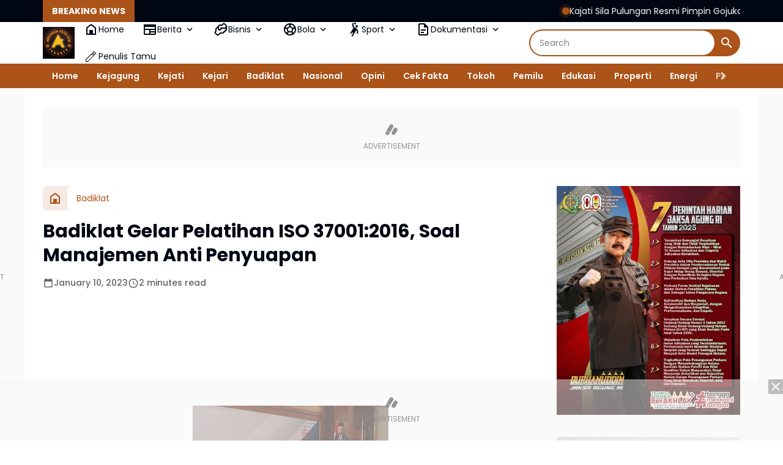

--- FILE ---
content_type: text/javascript; charset=UTF-8
request_url: https://www.adhyaksafoto.com/feeds/posts/default/?alt=json-in-script&max-results=10&callback=jQuery364002715283464576168_1763659710716&_=1763659710717
body_size: 65111
content:
// API callback
jQuery364002715283464576168_1763659710716({"version":"1.0","encoding":"UTF-8","feed":{"xmlns":"http://www.w3.org/2005/Atom","xmlns$openSearch":"http://a9.com/-/spec/opensearchrss/1.0/","xmlns$blogger":"http://schemas.google.com/blogger/2008","xmlns$georss":"http://www.georss.org/georss","xmlns$gd":"http://schemas.google.com/g/2005","xmlns$thr":"http://purl.org/syndication/thread/1.0","id":{"$t":"tag:blogger.com,1999:blog-2664356013026497916"},"updated":{"$t":"2025-11-20T07:33:48.726-08:00"},"category":[{"term":"Kejagung"},{"term":"Kejari"},{"term":"Badiklat"},{"term":"Kejati"},{"term":"Jaksa Agung"},{"term":"Badiklat Kejaksaan"},{"term":"Korupsi"},{"term":"Daerah"},{"term":"Pembinaan"},{"term":"Burhanuddin"},{"term":"Jampidum"},{"term":"Alumni"},{"term":"Teknis"},{"term":"Kejati Maluku"},{"term":"Mapim"},{"term":"Pelantikan"},{"term":"Kejari Jakarta Barat"},{"term":"Kejaksaan"},{"term":"Kejati DKI Jakarta"},{"term":"Kejati Kepri"},{"term":"PPPJ"},{"term":"Kejati Banten"},{"term":"Kerjasama"},{"term":"Jaksa Agung Burhanuddin"},{"term":"Jampidsus"},{"term":"Kabadiklat"},{"term":"Jakarta"},{"term":"Restorative Justice"},{"term":"Kejari Jakarta Utara"},{"term":"Kejati DKI"},{"term":"Jamintel"},{"term":"Kejari Daerah"},{"term":"Reda Manthovani"},{"term":"Intelijen"},{"term":"Kunker"},{"term":"Penghargaan"},{"term":"MoU"},{"term":"Datun"},{"term":"Kabadiklat Leonard Simanjuntak"},{"term":"Kunjungan Kerja"},{"term":"Kejari Jakarta Pusat"},{"term":"Pidum"},{"term":"Tony Spontana"},{"term":"Tersangka"},{"term":"Wakil Jaksa Agung"},{"term":"pidsus"},{"term":"Kejati Kalteng"},{"term":"Kunjungan"},{"term":"Keadilan Restoratif"},{"term":"Jaksa"},{"term":"Kejari Jakarta Selatan"},{"term":"Persaja"},{"term":"Tipikor"},{"term":"Ambon"},{"term":"Kejaksaan Agung"},{"term":"JMS"},{"term":"Jam-Intel"},{"term":"Banten"},{"term":"DPO"},{"term":"Kejaksaan RI"},{"term":"Pemusnahan Barang Bukti"},{"term":"Penutupan"},{"term":"Tahap II"},{"term":"Penangkapan"},{"term":"Rudi Margono"},{"term":"FGD"},{"term":"Jamwas"},{"term":"Kejari Karawang"},{"term":"Kejari Pulpis"},{"term":"Kejati Jambi"},{"term":"Peresmian"},{"term":"Ceger"},{"term":"Jaksa Masuk Sekolah"},{"term":"Kajari"},{"term":"PPPJ Angkatan 82 Gelombang I"},{"term":"Penahanan"},{"term":"Penegakan Hukum"},{"term":"Adhyaksa Loka Ceger"},{"term":"Alma Wiranta"},{"term":"Hendri Antoro"},{"term":"Jampidmil"},{"term":"Kabadiklat Kejaksaan"},{"term":"Penggeledahan"},{"term":"barang bukti"},{"term":"Bogor"},{"term":"HUT Kejaksaan RI ke-80"},{"term":"Kajati"},{"term":"Kejari Jaksel"},{"term":"Pelatihan"},{"term":"Penerangan Hukum"},{"term":"Puspenkum"},{"term":"Kejari Depok"},{"term":"Penetapan tersangka"},{"term":"Restoratif Justice"},{"term":"Audiensi"},{"term":"Jam-Pidum"},{"term":"Komjak"},{"term":"Maluku"},{"term":"PKL PPPJ Angkatan 82 Gelombang I"},{"term":"Rutan Salemba"},{"term":"Sesbadiklat"},{"term":"Terpidana"},{"term":"Apresiasi"},{"term":"Forwaka"},{"term":"Jamdatun"},{"term":"Komisi Kejaksaan"},{"term":"Olahraga"},{"term":"PKA"},{"term":"PKL PPPJ"},{"term":"PKP"},{"term":"Pelantikan Jaksa"},{"term":"Serang"},{"term":"Asep Nana Mulyana"},{"term":"Badan Pemulihan Aset"},{"term":"Baksos"},{"term":"DPD dan PPWI"},{"term":"HBA 2022"},{"term":"Opini"},{"term":"PPPJ Angkatan 82 Gelombang II"},{"term":"Pembukaan"},{"term":"Penyuluhan Hukum"},{"term":"Pusdiklat Mapim"},{"term":"Tim Tabur"},{"term":"Upacara"},{"term":"Adhyaksa Loka"},{"term":"Capaian Kinerja"},{"term":"HBA ke-64"},{"term":"Kabag Hukum dan Ham"},{"term":"Kapuspenkum"},{"term":"Kejari Pulang Pisau"},{"term":"Kejati Jateng"},{"term":"Narkotika"},{"term":"PKL"},{"term":"Persatuan Jaksa Indonesia"},{"term":"Sunarta"},{"term":"Bakti Sosial"},{"term":"Diklat"},{"term":"Jan Maringka"},{"term":"Kajati Banten"},{"term":"Kajati Maluku"},{"term":"Kejati Sumsel"},{"term":"Kota Bogor"},{"term":"Pengawasan"},{"term":"Asisten"},{"term":"Buronan"},{"term":"CPNS"},{"term":"Dugaan Korupsi"},{"term":"Kabadiklat Rudi Margono"},{"term":"Kabag TU Kejati Banten"},{"term":"Kajati Kalteng"},{"term":"Kejari Kabupaten Bekasi"},{"term":"Kejari Tangsel"},{"term":"Kejati Jakarta"},{"term":"Kejati Sulsel"},{"term":"PPPJ Angkatan 81"},{"term":"Pemusnahan"},{"term":"Penghentian Penuntutan"},{"term":"Riyadin Setiabudi"},{"term":"Salma Katering"},{"term":"Bali"},{"term":"Bimtek"},{"term":"Cikarang"},{"term":"Diklat Teknis"},{"term":"Intel"},{"term":"JAGA DESA"},{"term":"KKRI"},{"term":"Kejari Jakbar"},{"term":"Kejati Bali"},{"term":"Komisi III DPR RI"},{"term":"Leonard Simanjuntak"},{"term":"Nasional"},{"term":"PPPJ Angkatan 82"},{"term":"Papua"},{"term":"Prof. Asep Nana Mulyana"},{"term":"Ramadhan"},{"term":"Tersangka Korupsi"},{"term":"Donor Darah"},{"term":"Idul Adha 1446 H"},{"term":"JPU"},{"term":"Jakarta Pusat"},{"term":"Jam Intel"},{"term":"Kajari Jakarta Barat"},{"term":"Kajati Maluku Agoes SP"},{"term":"Kalteng"},{"term":"Kasus Korupsi"},{"term":"Kejari Cilegon"},{"term":"Kejati DKJ"},{"term":"PT Adidev Putra Perkasa"},{"term":"STIH Adhyaksa"},{"term":"Sidak"},{"term":"TNI"},{"term":"TPPU"},{"term":"Widyaiswara"},{"term":"Bangka Belitung"},{"term":"Ceramah Pimpinan"},{"term":"Foto Alumni"},{"term":"HUT HBA ke 62"},{"term":"Jakarta Selatan"},{"term":"Jaksa Menyapa"},{"term":"Jambi"},{"term":"Jambin"},{"term":"Jampidum Prof. Asep Mulyana"},{"term":"KASN"},{"term":"KPK"},{"term":"Kajati Agoes SP"},{"term":"Kampus"},{"term":"Kejari Kendari"},{"term":"Kejari Kota Bekasi"},{"term":"Kejari Kota Pekalongan"},{"term":"Kejari Nabire"},{"term":"Kejati Aceh"},{"term":"Kerja Sama"},{"term":"Leonard Eben Ezer Simanjuntak"},{"term":"Lukas Alexander Sinuraya"},{"term":"Masjid Al-Hukama"},{"term":"Pejabat Eselon III"},{"term":"Penanganan Tipikor"},{"term":"Prof. Asep N Mulyana"},{"term":"Program JMS"},{"term":"Rutan"},{"term":"Satgas PKH"},{"term":"Seminar"},{"term":"Seminar Nasional"},{"term":"Tetapkan Tersangka"},{"term":"Upacara Peringatan"},{"term":"Ceramah"},{"term":"Dana Desa"},{"term":"Dr. Ema Siti Huzaemah"},{"term":"Harli Siregar"},{"term":"Judi Online"},{"term":"Kabadiklat Tony Spontana"},{"term":"Kasi Pidum"},{"term":"Kejari Jakarta Timur"},{"term":"Kejari Prabumulih"},{"term":"Kejati DK Jakarta"},{"term":"Kejati Kaltim"},{"term":"Kejati Papua Barat"},{"term":"Kepulauan Riau"},{"term":"Koordinator"},{"term":"Masyarakat"},{"term":"Narkoba"},{"term":"Nota Kesepahaman"},{"term":"Pejabat Eselon II"},{"term":"Pelayanan Publik"},{"term":"Pembekalan"},{"term":"Pemilu 2024"},{"term":"Pemkot Bogor"},{"term":"Pendidikan"},{"term":"Plt. Wakil Jaksa Agung"},{"term":"Presiden Prabowo"},{"term":"Puspenkum Kejagung"},{"term":"Reda Mantovani"},{"term":"Rupbasan"},{"term":"SMA"},{"term":"Sosialisasi"},{"term":"TPPO"},{"term":"Universitas Pancasila"},{"term":"Amir Yanto"},{"term":"Asep Mulyana"},{"term":"BPK"},{"term":"BRI"},{"term":"Badiklat Kejaksaaan"},{"term":"Badiklat Kejaksaan RI"},{"term":"Bekasi"},{"term":"Berita Umum"},{"term":"Bulog"},{"term":"Ceramah PPPJ"},{"term":"DKI Jakarta"},{"term":"Dr. Faizal Putra Wijaya"},{"term":"Geledah"},{"term":"HBA ke-63"},{"term":"Halal Bihalal"},{"term":"Hukum"},{"term":"Indonesia Emas 2045"},{"term":"Inkracht"},{"term":"Jakarta Barat"},{"term":"Jakarta Utara"},{"term":"Kabag Hukum dan HAM Kota Bogor"},{"term":"Kajati DKI Jakarta"},{"term":"Kajati Kepri"},{"term":"Kejari Kabupaten Mojokerto"},{"term":"Kejari Sintang"},{"term":"Kejati Kalsel"},{"term":"Kesehatan"},{"term":"Lampung"},{"term":"Latsar CPNS"},{"term":"Launching"},{"term":"PKL PPPJ Angkatan 82 Gelombang II"},{"term":"Pameran"},{"term":"Pelajar"},{"term":"Penyitaan Uang"},{"term":"Pidmil"},{"term":"Pulang Pisau"},{"term":"RJ"},{"term":"RSU Adhyaksa"},{"term":"Rakernas 2023"},{"term":"Restoratife Justice"},{"term":"Semarang"},{"term":"Tangkap"},{"term":"Wakajati"},{"term":"ASN"},{"term":"Aceh"},{"term":"Anti Korupsi"},{"term":"Artis"},{"term":"Aspidsus"},{"term":"Aspidsus Kejati Jawa Tengah"},{"term":"Bandung"},{"term":"Bullying"},{"term":"Depok"},{"term":"Diklat Latsar CPNS"},{"term":"Dr. Rudi Margono"},{"term":"Eko Budisusanto"},{"term":"Gaos Wicaksono"},{"term":"Gelar Pasar Murah"},{"term":"HBA ke-65"},{"term":"HUT RI ke 80"},{"term":"Hendro Dewanto"},{"term":"Hewan Kurban"},{"term":"Humanis"},{"term":"IAD"},{"term":"IKABA"},{"term":"Iman Wijaya"},{"term":"Indonesia"},{"term":"Inovasi"},{"term":"JPN"},{"term":"Jakarta Timur"},{"term":"Jawa Barat"},{"term":"KBPA"},{"term":"Kabupaten Tangerang"},{"term":"Kajari Pulpis"},{"term":"Kalimantan Tengah"},{"term":"Karawang"},{"term":"Kasi Intel"},{"term":"Kasi Pidsus"},{"term":"Kejagung Penanganan Tipikor"},{"term":"Kejari Bintan"},{"term":"Kejari Jakut"},{"term":"Kejari Jayapura"},{"term":"Kejari Manokwari"},{"term":"Kejari Pandeglang"},{"term":"Kejari Sanggau"},{"term":"Kejari Seram Bagian Timur"},{"term":"Kejari Tebo"},{"term":"Kejati Jawa Tengah"},{"term":"Keprotokolan"},{"term":"Kuliah Umum"},{"term":"Mahasiswa"},{"term":"Mahkamah Agung"},{"term":"Media"},{"term":"Mohammad Harun Sunadi"},{"term":"Munas"},{"term":"NTT"},{"term":"PBB"},{"term":"PKP Angkatan I dan II"},{"term":"PNBP"},{"term":"Palembang"},{"term":"Pathor Rahman"},{"term":"Pembangunan"},{"term":"Pemulihan Aset"},{"term":"Penanganan Perkara Koneksitas"},{"term":"Pengadilan Negeri"},{"term":"Pengukuhan"},{"term":"Penutupan Diklat"},{"term":"Perkara"},{"term":"Perum Bulog"},{"term":"Pra Musrenbang"},{"term":"Raih Penghargaan"},{"term":"Rapat"},{"term":"Senayan"},{"term":"Silaturahmi"},{"term":"Sosialisasikan"},{"term":"Studi Lapangan"},{"term":"Tahun 2023"},{"term":"Tahun 2024"},{"term":"Tangsel"},{"term":"Tanjungpinang"},{"term":"Tersangka dan Barang Bukti"},{"term":"Tim Tabur Kejagung"},{"term":"Tindak Pidana Korupsi"},{"term":"Tokoh"},{"term":"Adhyaksa Shooting Club"},{"term":"Advokat"},{"term":"Aplikasi"},{"term":"Apresiasi dan Penghargaan"},{"term":"BNN"},{"term":"BPJS Ketenagakerjaan"},{"term":"Bawaslu"},{"term":"Bedah Buku"},{"term":"Buol"},{"term":"Cabjari"},{"term":"DPRD"},{"term":"Dedy Irwan Virantama"},{"term":"Delegasi NFCC Malaysia"},{"term":"Desa"},{"term":"Dewan Pers"},{"term":"Disparekraf DKI Jakarta"},{"term":"Ditangkap"},{"term":"Ema Siti Huzaemah"},{"term":"Ema Siti Huzaemah Ahmad"},{"term":"Fadil Zumhana"},{"term":"Feri Wibisono"},{"term":"Forkopimda"},{"term":"HBA"},{"term":"HUT"},{"term":"HUT Kejaksaan ke-80"},{"term":"Hari Ibu"},{"term":"Hari Lahir Kejaksaan ke-80"},{"term":"Hentikan Perkara"},{"term":"Heri Jerman"},{"term":"Hewan Qurban"},{"term":"I Ketut Sudiarta"},{"term":"Inspektur Jendral Kementerian Pertanian"},{"term":"Intelijen Kejagung"},{"term":"Jaksa Agung ST Burhanuddin"},{"term":"KPU"},{"term":"Kabinet Merah Putih"},{"term":"Kajari Karawang"},{"term":"Kajati Kaltim"},{"term":"Kalimantan"},{"term":"Kalimantan Timur"},{"term":"Kapus DTF"},{"term":"Kapus Mapim"},{"term":"Kapusdiklat Mapim"},{"term":"Kapuspenkum Kejagung"},{"term":"Kasus Penipuan"},{"term":"Kejari Banjarbaru"},{"term":"Kejari Batam"},{"term":"Kejari Belitung"},{"term":"Kejari Jakpus"},{"term":"Kejari Kota Bogor"},{"term":"Kejari Kudus"},{"term":"Kejari Lumajang"},{"term":"Kejari Tanjungpinang"},{"term":"Kejati Jawa Barat"},{"term":"Kejati Kalimantan Tengah"},{"term":"Kejati Lampung"},{"term":"Kejati Sultra"},{"term":"Ketahanan Pangan"},{"term":"Ketua Komjak"},{"term":"Ketua Umum IAD"},{"term":"Ketum Persaja"},{"term":"Ketut Sumedana"},{"term":"Komoditas Timah"},{"term":"Kota Batam"},{"term":"Kunjungan Kerja Virtual"},{"term":"Kurban"},{"term":"LAN"},{"term":"Lelang"},{"term":"MICE"},{"term":"Mahkamah Konstitusi"},{"term":"Marinir"},{"term":"Masalah Hukum"},{"term":"Menkopolhukam"},{"term":"Monev"},{"term":"Musrenbang 2025"},{"term":"Nabire"},{"term":"Narendra Jatna"},{"term":"OTT"},{"term":"Obat Obatan Terlarang"},{"term":"PP-KBPA"},{"term":"PPPJ 2025"},{"term":"PPPJ Angkatan 80"},{"term":"PWI"},{"term":"Pakem"},{"term":"Panglima TNI"},{"term":"Pasar Murah"},{"term":"Pelantikan Pejabat Eselon III"},{"term":"Pembukaan Diklat"},{"term":"Penahanan Tersangka"},{"term":"Penanganan Hukum"},{"term":"Pengantar Tugas"},{"term":"Peninjauan"},{"term":"Penipuan"},{"term":"Penyerahan"},{"term":"Penyitaan"},{"term":"Perkara Penipuan"},{"term":"Perkara Pidana"},{"term":"Perkara Pidana Umum"},{"term":"Pimpin Upacara"},{"term":"Pisah Sambut"},{"term":"Plt Asisten Pembinaan"},{"term":"Prof. Reda Manthovani"},{"term":"Program Jaksa Masuk Sekolah"},{"term":"Program Jaksa Menyapa"},{"term":"Publikasi"},{"term":"Rakernas"},{"term":"Rakernas Kejaksaan"},{"term":"Reformasi Birokrasi"},{"term":"Rutan Cipinang"},{"term":"Samarinda"},{"term":"Sila Pulungan"},{"term":"Sinergitas"},{"term":"Sita Eksekusi"},{"term":"Surabaya"},{"term":"Syaefullah"},{"term":"Syukuran"},{"term":"Tabur"},{"term":"Tim Tabur Berhasil Tangkap Buronan"},{"term":"Tindak Pidana Narkotika"},{"term":"Tindak Pidana Perpajakan"},{"term":"Transformasi"},{"term":"Workshop Kehumasan"},{"term":"Yudi Indra Gunawan"},{"term":"kolaborasi"},{"term":"100 Hari"},{"term":"Adhyaksa"},{"term":"Adhyaksa FC Banten"},{"term":"Alumni PPPJ"},{"term":"Anak"},{"term":"Anjangsana"},{"term":"Apel Akbar"},{"term":"Apel Gabungan"},{"term":"Apel Kerja"},{"term":"Apel Pagi"},{"term":"Arab Saudi"},{"term":"Aset Kripto"},{"term":"Asintel"},{"term":"Asta Cita"},{"term":"Audit"},{"term":"BNK"},{"term":"BPJS"},{"term":"BPJS Kesehatan"},{"term":"Badiklat Ragunan"},{"term":"Bank BUMN"},{"term":"Bank Indonesia"},{"term":"Barita Simanjuntak"},{"term":"Barito Utara"},{"term":"Bazar Murah"},{"term":"Belitung"},{"term":"Benchmarking"},{"term":"Bhakti Sosial"},{"term":"Buka Puasa Bersama"},{"term":"CMS"},{"term":"CNN Indonesia"},{"term":"CPNS 2023"},{"term":"CPNS Kejaksaan"},{"term":"Cegah Penyalahgunaan Dana Desa"},{"term":"Cibinong"},{"term":"Cilacap"},{"term":"Cilandak"},{"term":"Cilegon"},{"term":"Daging Kurban"},{"term":"Demak"},{"term":"Destinasi Wisata"},{"term":"Dialog"},{"term":"Didik Farkhan"},{"term":"Dinas Kesehatan"},{"term":"Direktur Hukum BNN"},{"term":"Disparekraf DKI"},{"term":"Dr. Leonard Simanjuntak"},{"term":"Dr. Safrianto Zuriat Putra"},{"term":"Dr. Siswanto"},{"term":"Dugaan Suap"},{"term":"Edukasi Bahaya Narkoba"},{"term":"Eksekusi"},{"term":"Ema Siti Huzaemah Kabag TU"},{"term":"Entry Meeting"},{"term":"Fathuri"},{"term":"Film"},{"term":"Foto"},{"term":"Gelar Rakor Pakem"},{"term":"Gratifikasi"},{"term":"Gubernur"},{"term":"HBA Ke- 63"},{"term":"HUT RI ke-79"},{"term":"HUT ke-8 Media Adhyaksa Foto"},{"term":"Hentikan Penuntutan Perkara"},{"term":"Hukum Perdata dan Tata Usaha Negara"},{"term":"IAD Pusat"},{"term":"Idul Adha"},{"term":"Integritas"},{"term":"Internasional"},{"term":"JAM-Datun"},{"term":"JAM-Intel Reda Manthovani"},{"term":"JAM-Pidum tentang Restoratif Justice"},{"term":"Jakarta NICE for MICE"},{"term":"Jaksa Agung Burahnuddin"},{"term":"Jaksa Agung Cup 2024"},{"term":"Jaksa Eksekutor"},{"term":"Jaksa Garda Desa"},{"term":"Jaksa Mandiri Pangan"},{"term":"Jaksa Pengacara Negara"},{"term":"Jaksa Penyidik"},{"term":"Jepang"},{"term":"Jiwasraya"},{"term":"Jurnalis"},{"term":"KUHP"},{"term":"KUHP Baru"},{"term":"Kabag Hukum dan HAM Pemkot Bogor"},{"term":"Kabupaten Buru"},{"term":"Kabupaten Mojokerto"},{"term":"Kajari Syaifullah"},{"term":"Kajati DKI"},{"term":"Kalibata"},{"term":"Kalimantan Selatan"},{"term":"Kapolri"},{"term":"Karo Umum"},{"term":"Kasi BB-BR"},{"term":"Kasi PA dan BB"},{"term":"Kasus Dugaan Korupsi"},{"term":"Kasus Pajak"},{"term":"Kasus Timah"},{"term":"Kehumasan"},{"term":"Kejagung Restorative Justice"},{"term":"Kejaksaan Corporate University"},{"term":"Kejaksaan Peduli"},{"term":"Kejari Badung"},{"term":"Kejari Baubau"},{"term":"Kejari Buol"},{"term":"Kejari Daerah Laksanakan Restoratif Justice"},{"term":"Kejari Demak"},{"term":"Kejari Halmahera Selatan"},{"term":"Kejari Jepara"},{"term":"Kejari Kepulauan Aru"},{"term":"Kejari Lebak"},{"term":"Kejari Manggarai Barat"},{"term":"Kejari MoU"},{"term":"Kejari Ngada"},{"term":"Kejari Ogan Ilir"},{"term":"Kejari Pohuwato"},{"term":"Kejari Raih Penghargaan dan Apresiasi"},{"term":"Kejari Restorative Justice"},{"term":"Kejari Sijunjung"},{"term":"Kejari Subang"},{"term":"Kejari Sukamara"},{"term":"Kejati Babel"},{"term":"Kejati Jatim"},{"term":"Kejati Riau"},{"term":"Kejati Sumut"},{"term":"Kejuaraan Menembak"},{"term":"Kemendes PDTT"},{"term":"Kementerian Keuangan"},{"term":"Kendari"},{"term":"Ketua Komjak Pujiyono Suwandi"},{"term":"Kewenangan Kejaksaan"},{"term":"Kinerja Kejaksaan"},{"term":"Klarifikasi"},{"term":"Komitmen"},{"term":"Konsultasi IAD Pusat"},{"term":"Koperasi Merah Putih"},{"term":"Korporasi"},{"term":"Kota Tua"},{"term":"Kredit BRI"},{"term":"Kunjungan Silaturahmi"},{"term":"Laporan"},{"term":"Laporan Keuangan"},{"term":"Latsar"},{"term":"MPR RI"},{"term":"Mabes TNI"},{"term":"Mafia Tanah"},{"term":"Makanan Bergizi"},{"term":"Manajemen Keprotokolan"},{"term":"Masjid Alhukama"},{"term":"Menembak"},{"term":"Mengamankan"},{"term":"Menteri BUMN"},{"term":"Monitoring"},{"term":"Musnahkan Barang Bukti"},{"term":"Nurokhman Takwad"},{"term":"PKA III dan IV"},{"term":"PNS"},{"term":"POR"},{"term":"PPPJ Angkatan 80 Gelombang II"},{"term":"PT Pertamina"},{"term":"PWI Pusat"},{"term":"Palangkaraya"},{"term":"Panti Asuhan"},{"term":"Pelantikan Kajati"},{"term":"Pelatihan Kepemimpinan Pengawas"},{"term":"Pelepasan"},{"term":"Pemeriksaan"},{"term":"Pemeriksaan Saksi"},{"term":"Pemilu"},{"term":"Penanganan Korupsi"},{"term":"Pencegahan Korupsi"},{"term":"Pendampingan Hukum"},{"term":"Penertiban Kawasan Hutan"},{"term":"Pengadilan Agama"},{"term":"Pengadilan Negeri Jakarta"},{"term":"Pengamanan"},{"term":"Pengelolaan Keuangan"},{"term":"Penyandang Disabilitas"},{"term":"Penyidik"},{"term":"Penyidik Jampidsus"},{"term":"Peringatan"},{"term":"Peringatan Hari Pahlawan Nasional"},{"term":"Perkara Pencurian"},{"term":"Perwalian Anak"},{"term":"Piagam Penghargaan"},{"term":"Pin Emas"},{"term":"Plt Wakil Jaksa Agung"},{"term":"Presiden Joko Widodo"},{"term":"Prof. Widyopramono"},{"term":"Prof.Asep Nana Mulyana"},{"term":"Profesionalisme Penegakan Hukum"},{"term":"Promosi"},{"term":"Pusat Pemulihan Aset"},{"term":"Pusdiklat"},{"term":"RRI"},{"term":"RS Adhyaksa"},{"term":"Ragunan"},{"term":"Rakernas Kejaksaan RI"},{"term":"Ramadan"},{"term":"Rapat Koordinasi"},{"term":"Reuni"},{"term":"Reuni Akbar"},{"term":"Rumah Sakit Adhyaksa"},{"term":"Rutan Salemba Cabang Kejagung"},{"term":"SDM Kejaksaan"},{"term":"SMK"},{"term":"Santunan Anak Yatim Piatu"},{"term":"Satker"},{"term":"Selamatkan Aset"},{"term":"Selamatkan Uang Negara"},{"term":"Sembako"},{"term":"Senjata Tajam"},{"term":"Setjen MPR RI"},{"term":"Sholat"},{"term":"Sidang Perdana"},{"term":"Sidang Tuntutan"},{"term":"Singapura"},{"term":"Siswanto"},{"term":"Staf Ahli Jaksa Agung"},{"term":"Sumsel"},{"term":"TMII"},{"term":"Tahan Tersangka"},{"term":"Tebo"},{"term":"Teguh Subroto"},{"term":"Terorisme"},{"term":"Tim SIRI Kejagung"},{"term":"Tim SIRI Kejaksaan Agung"},{"term":"Toton Rasyid"},{"term":"Turnamen Mini Soccer"},{"term":"UMKM"},{"term":"UNDIP"},{"term":"Uang Pengganti"},{"term":"Upacara HUT ke-80 Kemerdekaan RI"},{"term":"WBK"},{"term":"Wakajati Kepri"},{"term":"Walikota Jakarta Barat"},{"term":"Wartawan"},{"term":"Workshop"},{"term":"Yogyakarta"},{"term":"Yudi Triadi"},{"term":"Ziarah"},{"term":"penetapan tersangka Korupsi"},{"term":"peringkat pertama"},{"term":"2024"},{"term":"7 Perintah Harian"},{"term":"APBdes"},{"term":"ASEAN"},{"term":"ASN PPPK DKI"},{"term":"Ade Tadjudin"},{"term":"Ade Tajudin Sutiawarman"},{"term":"Adhi Adhyaksa"},{"term":"Adhyaksa Award 2024"},{"term":"Adhyaksa Foto"},{"term":"Agoes SP"},{"term":"Akreditasi"},{"term":"Alumni Diklat"},{"term":"Alumni Diklat Tahun 2024"},{"term":"Angkatan 603"},{"term":"Anti Narkoba"},{"term":"Apartemen"},{"term":"Apresiasi Kinerja Kejaksaan RI"},{"term":"Asep N. Mulyana"},{"term":"Aset Rampasan Negara"},{"term":"Asisten Pidana Militer"},{"term":"Aspidum"},{"term":"Audensi"},{"term":"Awak Media"},{"term":"BINMATKUM"},{"term":"BINUS University"},{"term":"BIS"},{"term":"BNN RI"},{"term":"BNSP"},{"term":"BPBD"},{"term":"BPIP"},{"term":"BUMD"},{"term":"BUMN"},{"term":"Babel"},{"term":"Badan Narkotika Nasional"},{"term":"Badiklat - IAD"},{"term":"Bahas Perpanjangan Kerjasama"},{"term":"Bank Mandiri"},{"term":"Banten International Stadium"},{"term":"Bantuan Hukum"},{"term":"Barang Rampasan"},{"term":"Baren A Siagian"},{"term":"Baren Siagian"},{"term":"Batam"},{"term":"Bazar UMKM"},{"term":"Beasiswa Kejaksaan"},{"term":"Bedah Rumah"},{"term":"Berantas Praktik Mafia"},{"term":"Berantas narkoba"},{"term":"Berbagi Takjil"},{"term":"Berbuka Puasa"},{"term":"Berintegritas"},{"term":"Bersih Bersih BUMN"},{"term":"Buka Puasa"},{"term":"Bukber"},{"term":"Bumi Marinir Cilandak"},{"term":"Catatan"},{"term":"Coaching Clinic"},{"term":"Corporate University"},{"term":"DPD"},{"term":"DPD RI"},{"term":"DPR"},{"term":"DPR RI"},{"term":"DR. Erryl Prima Putera Agoes"},{"term":"Daerah Khusus Jakarta"},{"term":"Dana Bos"},{"term":"Dana Nasabah"},{"term":"Delegasi"},{"term":"Deputi Pengkajian dan Pemasyarakatan Konstitusi"},{"term":"Desk Pencegahan Korupsi"},{"term":"Dialog Kebangsaan"},{"term":"Diamankan"},{"term":"Diklat Prioritas Nasional"},{"term":"Diklat Terpadu"},{"term":"Dinas Parekraf DKI"},{"term":"Direktif Presiden"},{"term":"Dirjen Imigrasi"},{"term":"Dirjen PP"},{"term":"Dirjen Pajak"},{"term":"Dirut PD Petrogas Persada"},{"term":"Disabilitas"},{"term":"Diskusi Publik"},{"term":"Disparekraf Jakarta"},{"term":"Donald Situmorang"},{"term":"Door To Door"},{"term":"Dr. Abdurachman"},{"term":"Dr. Jan Maringka"},{"term":"Dukung Pembangunan"},{"term":"Edukasi Hukum"},{"term":"Edwin Prabowo"},{"term":"Eksekusi Terpidana"},{"term":"Emilwan"},{"term":"Erick Thohir"},{"term":"Erni Yusnita"},{"term":"Erryl Prima Putra Agus mengikuti Uji Kelayakan dan Kepatutan Calon Anggota BPK"},{"term":"Evaluasi"},{"term":"FKPD"},{"term":"Faizal Putrawijaya"},{"term":"Fakultas Ekonomi"},{"term":"Fakultas Hukum"},{"term":"Focus Group Discussion"},{"term":"Forum Konsultasi Publik"},{"term":"Galeri Penjualan\/Lelang"},{"term":"Gebyar Bazar Adhyaksa"},{"term":"Gedung Jampidsus"},{"term":"Gedung Sentra Diklat"},{"term":"Gelar"},{"term":"Gelar Baksos"},{"term":"Gelar In House Training"},{"term":"Gempa"},{"term":"Gempa Cianjur"},{"term":"Gladi Kotor"},{"term":"Gojukai"},{"term":"Gorontalo"},{"term":"Guru Besar"},{"term":"HAM Berat"},{"term":"HBA ke 64"},{"term":"HUT IAD ke-24"},{"term":"HUT Persaja 73"},{"term":"HUT RSU Adhyaksa ke-10"},{"term":"HUT ke-74 PERSAJA"},{"term":"Hadiri"},{"term":"Hakim"},{"term":"Hari Anti Korupsi Sedunia"},{"term":"Hari Bhakti Adhyaksa Ke-64"},{"term":"Hari Bhakti Adhyaksa ke-63"},{"term":"Hari Kebangkitan Nasional"},{"term":"Hari Lahir Kejaksaan"},{"term":"Hari Lahir Pancasila"},{"term":"Helen Dian Krisnawati"},{"term":"Hentikan Penuntutan"},{"term":"Hentoro"},{"term":"Himbauan"},{"term":"Hotel Sultan Jakarta"},{"term":"Hukum dan Kriminal"},{"term":"Humas"},{"term":"Humbahas"},{"term":"I-League"},{"term":"IDLO"},{"term":"ISO 37001:2016"},{"term":"Idul Adha 1444 H"},{"term":"Idulfitri"},{"term":"Idulfitri 1446 Hijriyah"},{"term":"Ijin Kunjungan Tahanan"},{"term":"Ikatan Adhyaksa Dharmakarini"},{"term":"Ilmu Hukum Pidana"},{"term":"In house Training"},{"term":"Insan Adhyaksa"},{"term":"Inspeksi Umum"},{"term":"Irjen Kementerian Pertanian"},{"term":"Istana"},{"term":"Isu Strategis dan Kepemimpinan Kinerja Organisasi"},{"term":"JAM-Pidmil"},{"term":"JAM-Pidum Prof. Asep Nana Mulyana"},{"term":"JM Podcast"},{"term":"Jaksa ASEAN"},{"term":"Jaksa Agung Cup"},{"term":"Jaksa Gadungan"},{"term":"Jaksa Jaga Desa"},{"term":"Jaksa Kejari Jaksel"},{"term":"Jaksa Penuntut Umum"},{"term":"Jaksel"},{"term":"Jalan Sehat"},{"term":"Jam Intelijen"},{"term":"Jam Pidum"},{"term":"Jampidmil Kejagung"},{"term":"Jan S Maringka"},{"term":"Janu Arsianto"},{"term":"Jatim"},{"term":"Jawa"},{"term":"Jawa Tengah"},{"term":"Jawa Timur"},{"term":"Jurnalistik untuk Kehumasan"},{"term":"KASN Memediasi ASN Bermasalah"},{"term":"KDRT"},{"term":"KPPN"},{"term":"KPPN Jakarta V"},{"term":"KUHAP"},{"term":"Kab Mojokerto"},{"term":"Kabadiklat Kejaksaan RI"},{"term":"Kabag Sunproglapnil"},{"term":"Kado Istimewa"},{"term":"Kajari Jakarta Utara"},{"term":"Kajari Jakbar"},{"term":"Kajari Jakpus"},{"term":"Kajari Prabumulih"},{"term":"Kajari Ronald Bakara"},{"term":"Kajari Sintang Cup"},{"term":"Kajari Tangsel"},{"term":"Kajari Tebo"},{"term":"Kajati Aceh"},{"term":"Kajati Bali"},{"term":"Kajati Pathor Rahman"},{"term":"Kaji Banding"},{"term":"Kalimantan Barat"},{"term":"Kalimantan Utara"},{"term":"Kaltara"},{"term":"Kanopi Masjid Al-hukama"},{"term":"Kantor BPN"},{"term":"Kantor BUMD PT CSA"},{"term":"Kapus Pemulihan Aset"},{"term":"Karate"},{"term":"Karate Gojukai"},{"term":"Kartini"},{"term":"Kasi PBB-BR"},{"term":"Kasi Pemulihan Aset dan Pengelolaan Barang Bukti"},{"term":"Kasi Pidum. Kejari Jakarta Selatan"},{"term":"Kasus Narkotika"},{"term":"Kawal Proyek Strategis"},{"term":"Keadilan Restoratif Justice"},{"term":"Kebon Baru"},{"term":"Kejagung tangkap DPO"},{"term":"Kejaksaan Negeri"},{"term":"Kejaksaan RI Peduli"},{"term":"Kejari Aceh Besar"},{"term":"Kejari Barito Timur"},{"term":"Kejari Belitung Timur"},{"term":"Kejari Ciamis"},{"term":"Kejari Daerah Tangkap Terpidana Korupsi"},{"term":"Kejari Hulu Sungai Selatan"},{"term":"Kejari Indramayu"},{"term":"Kejari Jakarta Utara di apresiasi"},{"term":"Kejari Kab. Mojokerto"},{"term":"Kejari Karimun"},{"term":"Kejari Lampung Tengah"},{"term":"Kejari Natuna"},{"term":"Kejari Palangkaraya"},{"term":"Kejari Pati"},{"term":"Kejari Pekalongan"},{"term":"Kejari Samarinda"},{"term":"Kejari Semarang"},{"term":"Kejari Serang"},{"term":"Kejari Sumedang"},{"term":"Kejari Tangerang Selatan"},{"term":"Kejari Tanjung Perak"},{"term":"Kejari Toba"},{"term":"Kejati Bangka Belitung"},{"term":"Kejati Bengkulu"},{"term":"Kejati Jabar"},{"term":"Kejati Jawa Timur"},{"term":"Kejati Kepulauan Riau"},{"term":"Kejati Maluku Utara"},{"term":"Kejati NTT"},{"term":"Kejati Papua"},{"term":"Kejati Sulteng"},{"term":"Kejati Sulut"},{"term":"Kejati Sumbar"},{"term":"Kemenag"},{"term":"Kemendikbudristek"},{"term":"Kemenhan"},{"term":"Kemenimipas"},{"term":"Kementan"},{"term":"Kementerian"},{"term":"Kementerian BUMN"},{"term":"Kenakalan Remaja"},{"term":"Kepala Badan Pemulihan Aset"},{"term":"Kepercayaan Publik"},{"term":"Kepri"},{"term":"Kepulauan Bangka Belitung"},{"term":"Kerjasama Pendidikan"},{"term":"Kerugian Negara"},{"term":"Ketahanan Pangan Nasional"},{"term":"Ketua Forwaka"},{"term":"Ketua Senat PPPJ"},{"term":"Khristiya Lutfiasandhi"},{"term":"Kobar"},{"term":"Komisaris PT PAL"},{"term":"Komisi III"},{"term":"Komnas Perempuan"},{"term":"Kompetisi Peradilan Semu"},{"term":"Komunikasi"},{"term":"Koneksitas"},{"term":"Korea Selatan"},{"term":"Korps Adhyaksa"},{"term":"Korps Marinir"},{"term":"Korupsi Bank BNI 46"},{"term":"Korupsi CPO"},{"term":"Korupsi Dana Pensiun Bukit Asam"},{"term":"Korupsi Ekspor CPO"},{"term":"Korupsi PNBP"},{"term":"Kota Ambon"},{"term":"Kota Tangerang"},{"term":"Kraton Ngayogyakarta Hadiningrat"},{"term":"Kredit"},{"term":"Kredit Modal"},{"term":"Kudus"},{"term":"Kunjungi"},{"term":"Kunker Jaksa Agung"},{"term":"Kunker Virtual"},{"term":"LPKA Kelas II Jakarta"},{"term":"Lantik"},{"term":"Lantik Jaksa Baru"},{"term":"Lapas Perempuan"},{"term":"Latihan PBB"},{"term":"Launching Buku"},{"term":"Layanan Kesehatan Yustisial"},{"term":"Leles Sudarmanto"},{"term":"Leo Simanjuntak"},{"term":"Lepas Burung"},{"term":"Lomba"},{"term":"Lumajang"},{"term":"MUI"},{"term":"MURI"},{"term":"Mabes TNI Cilangkap"},{"term":"Makam Pahlawan"},{"term":"Makan Bergizi Gratis"},{"term":"Makassar"},{"term":"Malam Gala Dinner"},{"term":"Malaysia"},{"term":"Maluku Tengah"},{"term":"Mamuju"},{"term":"Manajemen"},{"term":"Mandiri Corporate University"},{"term":"Mangihut Sinaga"},{"term":"Manila"},{"term":"Manokwari"},{"term":"Mario Dandy"},{"term":"Mashudi"},{"term":"Masjid Al-Hukam"},{"term":"Masyarakat Umum"},{"term":"Media Sosial"},{"term":"Medsos"},{"term":"Membangun Argumentasi Hukum"},{"term":"Menerima"},{"term":"Menkominfo"},{"term":"Menteri"},{"term":"Menteri ATR\/BPN"},{"term":"Menteri Kehutanan"},{"term":"Menteri Pertanian"},{"term":"Menu Makan Peserta Pelatihan"},{"term":"Menuju Indonesia Emas 2045"},{"term":"Menuju WBK"},{"term":"Mia Amiati"},{"term":"Mojokerto"},{"term":"Monitoring \u0026 Evaluasi"},{"term":"Mukhlis"},{"term":"Munas Persaja"},{"term":"Musik"},{"term":"Musnahkan  Barang Bukti"},{"term":"Musrenbang"},{"term":"Mutasi"},{"term":"NMCC"},{"term":"Non Litigasi"},{"term":"Nusa Dua Bali"},{"term":"OJK"},{"term":"Ombudsman"},{"term":"Opini WTP"},{"term":"Optimalisasi Kinerja"},{"term":"Optimalisasi Penanganan Perkara Korupsi"},{"term":"Optimalisasi Sumber PNBP"},{"term":"Orientasi"},{"term":"P21"},{"term":"PKA Angkatan I"},{"term":"PKA Angkatan II"},{"term":"PKA Angkatan VI"},{"term":"PKA I"},{"term":"PKA I dan II"},{"term":"PKA II"},{"term":"PKL Calon Jaksa"},{"term":"PKL PPPJ Angkatan 81"},{"term":"PKS"},{"term":"PLN"},{"term":"PN Jakarta Pusat"},{"term":"PN Manokwari"},{"term":"POR HBA ke-63"},{"term":"PPPJ 2023"},{"term":"PPPJ 81"},{"term":"PPPJ Angkatan 80 Gelombang 2"},{"term":"PPPJ Angkatan 80 Gelombang I"},{"term":"PPPJ Angkatan 81 Gelombang II 2024"},{"term":"PPPJ Gelombang I"},{"term":"PPPJ Gelombang II Angkatan 79"},{"term":"PPPJ PKL"},{"term":"PT BPD Banten"},{"term":"PT Duta Palma Group"},{"term":"PT Pelindo"},{"term":"PT Pindad"},{"term":"PT Pos Indonesia"},{"term":"PT Timah"},{"term":"Padi"},{"term":"Pakar Hukum"},{"term":"Pakta Integritas"},{"term":"Palangka Raya"},{"term":"Panen Raya"},{"term":"Pangan Murah"},{"term":"Panitera PN Jakarta Timur"},{"term":"Papua Barat"},{"term":"Paralimpiade Paris 2024"},{"term":"Paris Manalu"},{"term":"Pariwisata"},{"term":"Parlemen Senayan"},{"term":"Patris Yusrian Jaya"},{"term":"Peduli Stunting"},{"term":"Pegawai"},{"term":"Pejabat Eselon IV"},{"term":"Pekan Olahraga"},{"term":"Pelatihan Baris Berbaris"},{"term":"Pelatihan Dasar"},{"term":"Pelatihan Kepemimpinan Administrator"},{"term":"Pelayanan"},{"term":"Pelayanan Hukum"},{"term":"Pelepasan Purna Bhakti"},{"term":"Peletakan Batu Pertama"},{"term":"Pelimpahan Berkas Perkara"},{"term":"Peluncuran"},{"term":"Pemadam Kebakaran"},{"term":"Pembangunan Nasional"},{"term":"Pembaruan KUHAP"},{"term":"Pembekalan CPNS"},{"term":"Pemberantasan Korupsi"},{"term":"Pembukaan PPPJ"},{"term":"Pemeriksaan Kesehatan Gratis"},{"term":"Pemerintah Daerah"},{"term":"Pemilihan Gubernur"},{"term":"Pemotongan Hewan Kurban"},{"term":"Pemprov Banten"},{"term":"Pemprov DKI Jakarta"},{"term":"Penandatanganan"},{"term":"Penanganan Masalah Hukum"},{"term":"Pencucian Uang"},{"term":"Pencurian"},{"term":"Pengadilan"},{"term":"Pengadilan Negeri Jakarta Selatan"},{"term":"Pengadilan Tipikor"},{"term":"Pengajar"},{"term":"Pengamanan Pembangunan Strategis"},{"term":"Pengamat"},{"term":"Penganiayaan"},{"term":"Pengelolaan"},{"term":"Pengelolaan Aset dan Barang Bukti"},{"term":"Pengelolaan Sampah"},{"term":"Pengembalian"},{"term":"Pengembalian Barang Bukti"},{"term":"Pengembalian Keuangan Negara"},{"term":"Penggelapan"},{"term":"Penggeledahan Terkait Kasus Mafia Tanah"},{"term":"Penghentian Kasus Pidum"},{"term":"Pengusaha"},{"term":"Penutupan PKA Angkatan I"},{"term":"Penutupan PKP"},{"term":"Penyerahan Hewan Kurban"},{"term":"Penyerahan Tersangka"},{"term":"Penyidik Kejati Kalteng"},{"term":"Penyidik Pidsus"},{"term":"Penyidikan"},{"term":"Peran Jaksa Pengacara Negara"},{"term":"Peran Kejaksaan"},{"term":"Perawatan dan Pemeliharaan"},{"term":"Perayaan Natal"},{"term":"Perayaan Paskah Nasional 2022"},{"term":"Perbakin"},{"term":"Perdata dan TUN"},{"term":"Perfima"},{"term":"Peringati HBA ke-62 dan IAD ke 22"},{"term":"Peringkat"},{"term":"Perkara Narkotika"},{"term":"Perkara PT Asabri"},{"term":"Perkawinan"},{"term":"Persiapan"},{"term":"Pertambangan"},{"term":"Perwalian"},{"term":"Piala Bergilir"},{"term":"Pidana Kerja Sosial"},{"term":"Pidana Umum"},{"term":"Pistol"},{"term":"Plt Kabadiklat Leonard Simanjuntak"},{"term":"Plt. Asisten Pembinaan"},{"term":"Pokja Wartawan"},{"term":"Pokja wartawan Kota Tua"},{"term":"Polisi"},{"term":"Potong Tumpeng"},{"term":"Pra-Musrenbang"},{"term":"Predikat Cumlaude"},{"term":"Presiden"},{"term":"Presiden Komisaris"},{"term":"Presiden RI"},{"term":"Prestasi"},{"term":"Prioritas Nasional"},{"term":"Prof. Asep Mulyana"},{"term":"Prof. Dr. Asep N. Mulyana"},{"term":"Profesor"},{"term":"Profesor Kehormatan"},{"term":"Program Jaga Desa"},{"term":"Proyek"},{"term":"Proyek Pembangunan"},{"term":"Public Speaking"},{"term":"Pulihkan Aset Negara"},{"term":"Pungli"},{"term":"Purnaja"},{"term":"Pusat Kajian Kejaksaan"},{"term":"RRI Pro 1 Jakarta"},{"term":"RUU KUHAP"},{"term":"Raih Penghargaan Terbaik"},{"term":"Rakerda"},{"term":"Rakerda 2022"},{"term":"Rakerda Kejaksaan"},{"term":"Rakernis 2023"},{"term":"Rakernis 2024"},{"term":"Rakor"},{"term":"Rakornas"},{"term":"Rancangan Aksi Perubahan"},{"term":"Ranu Miharjda"},{"term":"Rapat Dengar Pendapat"},{"term":"Rapat Kerja"},{"term":"Rapat Kordinasi"},{"term":"Rapat Paripurna"},{"term":"Rapat Penyamaan Persepsi"},{"term":"Refleksi Akhir Tahun 2022"},{"term":"Regie Komara"},{"term":"Religi"},{"term":"Resmikan"},{"term":"Rokok Ilegal"},{"term":"Romli Mukayatsyah"},{"term":"Ronal H. Bakara"},{"term":"Rumah Restorative Justice"},{"term":"Rupbasan Jakarta Barat"},{"term":"Rupbasan Jakbar"},{"term":"Rutan Pondok Bambu"},{"term":"Rutan Salemba Cabang Kejari Jakarta Selatan"},{"term":"SPIP"},{"term":"ST Burhanuddin"},{"term":"Saksi"},{"term":"Salma Catering"},{"term":"Salurkan Bantuan"},{"term":"Sambut Ramadhan"},{"term":"Santunan"},{"term":"Satgas Intelijen Reformasi Inovasi"},{"term":"Satgas Saber Pungli"},{"term":"Sekolah"},{"term":"Selamat Tahun Baru 2024"},{"term":"Selamatkan Keuangan Negara"},{"term":"Seleksi"},{"term":"Seleksi Adhi Adhyaksa"},{"term":"Seminar Akhir PKP"},{"term":"Senam Bersama"},{"term":"Sentul"},{"term":"Sepanjang Tahun 2023"},{"term":"Sertifikat"},{"term":"Sesbadiklat Ade Tajuddin"},{"term":"Setyo Utomo"},{"term":"SiLAt"},{"term":"Sidang"},{"term":"Sidang Promosi Doktor"},{"term":"Sidang Sambo"},{"term":"Silvia Desti Rosalina"},{"term":"Simulasi Sidang"},{"term":"Sipede"},{"term":"Sistem Manajemen Mutu ISO 9001: 2015"},{"term":"Sita"},{"term":"Sosialisasi Jaga Desa"},{"term":"Sosialisasi KUHP"},{"term":"Stula"},{"term":"Stunting"},{"term":"Sulawesi"},{"term":"Sulawesi Selatan"},{"term":"Sumatera Selatan"},{"term":"Sumatra Utara"},{"term":"Sumedang"},{"term":"Sunarto"},{"term":"Supervisi Pimpinan"},{"term":"Survei Indikator"},{"term":"Swasembada Pangan"},{"term":"TOT"},{"term":"TVRI"},{"term":"Tahan"},{"term":"Tahap 2"},{"term":"Taman Margasatwa Ragunan"},{"term":"Tambang Timah"},{"term":"Tanah PT Pertamina"},{"term":"Tanam Pohon"},{"term":"Tangkap Buronan"},{"term":"Tata Pemerintahan"},{"term":"Tenaga Ahli Jaksa Agung"},{"term":"Terdakwa Ronald Tannur"},{"term":"Terima Penghargaan"},{"term":"Tersangka Baru"},{"term":"Tes Urine"},{"term":"Tetapkan Dua Tersangka"},{"term":"Thailand"},{"term":"Tim Intel Kejagung"},{"term":"Tim Pakem"},{"term":"Tim SIRI"},{"term":"Tim Tabur Intel Kejati DKI Jakarta"},{"term":"Tim Tabur Kejaksaan Agung"},{"term":"Tindak Pidana Pendanaan Terorisme"},{"term":"Tindak Pidana Terorisme"},{"term":"Tindak Pidana Umum"},{"term":"Tiongkok"},{"term":"Tjakra Suyana Eka Putra"},{"term":"Training Of Trainer"},{"term":"Ulang Tahun"},{"term":"Unair"},{"term":"Unissula"},{"term":"Universitas Al-Azhar Indonesia"},{"term":"Universitas Indonesia"},{"term":"Universitas Mercu Buana"},{"term":"Upacara Hari Lahir Kejaksaan RI ke-79"},{"term":"Visitasi Akreditasi"},{"term":"WBBM"},{"term":"WNI"},{"term":"Wakajati Kalteng"},{"term":"Wakil Gubernur"},{"term":"Wakil Jaksa Tinggi"},{"term":"Wakil Kajati"},{"term":"Warga Minahasa"},{"term":"Wisata"},{"term":"Ziarah Makam Pahlawan"},{"term":"Zona Integritas"},{"term":"pengarahan"},{"term":"peningkatan kinerja"},{"term":"se-Jabodetabek"},{"term":"''No Viral"},{"term":"1 Januari 2024"},{"term":"1 Juni 2024"},{"term":"1 Muharram"},{"term":"10 Milyar"},{"term":"100 Hari Kerja"},{"term":"12 Ekor Sapi"},{"term":"15 tahun Penjara"},{"term":"17 Agustus 2023"},{"term":"2 FM"},{"term":"2 Milyar"},{"term":"2022"},{"term":"25 Pemimpin Inspiratif 2024"},{"term":"3 DPO"},{"term":"321 Alumni PPPJ"},{"term":"36 Ekor Sapi"},{"term":"4 Triliun"},{"term":"43 JPU Tuntaskan Kasus Sambo Cs"},{"term":"5 Orang Saksi"},{"term":"5 Trilun 4 Petinggi Waskita di Jebloskan ke Rutan"},{"term":"6 Milyar"},{"term":"8 Milyar"},{"term":"9 Milyar"},{"term":":Pidum"},{"term":"AHY"},{"term":"AI"},{"term":"APD Covid-19"},{"term":"APH"},{"term":"APIP"},{"term":"Abdul Fickar"},{"term":"Abdurachman"},{"term":"Aceh Barat"},{"term":"Aceh Tamiang"},{"term":"Acsra Lepas Sambut"},{"term":"Adat Bali"},{"term":"Adat Dayak"},{"term":"Adat Papua"},{"term":"Ade Sofyansah"},{"term":"Ade Tajudin"},{"term":"Adhyaksa Aceh Auto Fest 2025"},{"term":"Adhyaksa Award"},{"term":"Adhyaksa Awards 2025"},{"term":"Adhyaksa Cup Tenis Lapangan"},{"term":"Adhyaksa Cup U-19"},{"term":"Adhyaksa International Run 2025"},{"term":"Adhyaksa Runner"},{"term":"Adhyaksa Shooting Club Bersama Persaja menggelar Kejuarann Menembak Jaksa Agung Club 2022"},{"term":"Adhyaksa Table Tennis Club"},{"term":"Adhyaksa Tennis Club"},{"term":"Administrator"},{"term":"Aerosport Mimika"},{"term":"Agama"},{"term":"Agum Gumelar"},{"term":"Agus Harimurti Yudhoyono"},{"term":"Agus Kurniawan"},{"term":"Agus Sahat Sampe Tua Lumban Gaol"},{"term":"Agus Salim"},{"term":"Ahli Gizi"},{"term":"Ahmad Patoni"},{"term":"Airlangga Hartanto"},{"term":"Airsoftgun"},{"term":"Ajang Olah Raga"},{"term":"Ajang Penghargaan"},{"term":"Ajukan Banding"},{"term":"Ajun Jaksa"},{"term":"Akademi Militer"},{"term":"Akademisi"},{"term":"Akreditasi LAN"},{"term":"Aksi Kemanusiaan"},{"term":"Aksi Peduli Kejaksaan Negeri Rembang"},{"term":"Aksi Sosial"},{"term":"Akta Nikah"},{"term":"Aktifkan Kembali Outbound"},{"term":"Akuntabilitas Kejaksaan"},{"term":"Al Naura Karima Pramesti"},{"term":"Al-Quran"},{"term":"Al-zaitun"},{"term":"Aleksandr Zverev"},{"term":"Alfa Dera Ketua IKA Alumni Unpam pimpin Ribuan Alumni"},{"term":"Ali Mukartono"},{"term":"Alifia Swatika Maharani"},{"term":"Alma: Harus Libatkan Profesional"},{"term":"Alokasi Dana Desa"},{"term":"Alumni 2024"},{"term":"Alumni Diklat 2022"},{"term":"Alumni PPPJ 2002"},{"term":"Amankan Buronan"},{"term":"Ambil Tilangan"},{"term":"Amerika Serikat"},{"term":"Amiryanto"},{"term":"Anak Binaan LKPA"},{"term":"Anak Bos Roti"},{"term":"Anak Perempuan"},{"term":"Anak Sekolah"},{"term":"Anak Usia Dini"},{"term":"Anak Yatim"},{"term":"Anak Yatim Piatu"},{"term":"Anak-anak SLBN 65"},{"term":"Anang Supriatna"},{"term":"Ancaman Hukuman"},{"term":"Ancol"},{"term":"Andhika Permata"},{"term":"Anggaran"},{"term":"Angkatan I 2023"},{"term":"Angkatan II 2023"},{"term":"Angkatan IV tahun 2023"},{"term":"Antar SMA"},{"term":"Anti Bribery Management System"},{"term":"Antisipasi Kebakaran"},{"term":"Antisipasi Meluasnya PMK"},{"term":"Anugerah"},{"term":"Anugerah HUMAS INDONESIA"},{"term":"Anwar Saadi"},{"term":"Aparat Desa"},{"term":"Apdesi"},{"term":"Apel Gelar Pasukan"},{"term":"Apel Kerja Kejari jakarta Utara"},{"term":"Apel Pencanangan"},{"term":"Apel Siaga"},{"term":"Aplikasi Dana Desa"},{"term":"Aplikasi Silat"},{"term":"Apresiasi Istana"},{"term":"Apresiasi Jaksa Agung"},{"term":"Apresiasi Kajati Kepri"},{"term":"Apresiasi Kejaksaan"},{"term":"Apresiasi Kemitraan"},{"term":"Apresiasi Kinerja"},{"term":"Apresiasi Pendidikan Karakter"},{"term":"Arah dan Kebijakan Penegakan Hukum Pidana Menuju Indonesia Ema"},{"term":"Arahan Strategis"},{"term":"Arif Budiman"},{"term":"Asas Asas Hukum Pidana"},{"term":"Asep Kripto"},{"term":"Asesmen Penerapan Pedoman Kejaksaan"},{"term":"Aset Negara"},{"term":"Aset Recovery"},{"term":"Aset Tanah Pemda"},{"term":"Aseti"},{"term":"Asintel Jambi Nophy T Suoath"},{"term":"Asintel Kejati DKI Hadiri Deklarasi Tahun Toleransi"},{"term":"Asintel Nophy"},{"term":"Asisten Deputi Koordinasi Budaya"},{"term":"Asisten Deputi Koordinasi Penegakan Hukum"},{"term":"Askrindo"},{"term":"Asosiasi Pemerintah Desa Seluruh Indonesia"},{"term":"Aspidmil"},{"term":"Aspidsus Kejati Sumut"},{"term":"Aspidum Kejati DKI"},{"term":"Asri Agung Putra"},{"term":"Assessment"},{"term":"Asta Cita Pemerintah"},{"term":"Aswas"},{"term":"Aswas Kejati DK Jakarta"},{"term":"Atang Minta seluruh pegawainya bekerja sesuai Tupoksinya"},{"term":"Atang Pujianto"},{"term":"Atang Pujiyanto"},{"term":"Atase Kejaksaan RI"},{"term":"Atlet"},{"term":"Atribut PPPJ"},{"term":"Attitude"},{"term":"Audiensi Mahasiswa"},{"term":"Audiensi Pimpinan LPSK"},{"term":"Audit Investigasi Aparat Pengawasan Internal Pemerintah"},{"term":"Audit Kerugian Negara"},{"term":"Auditor"},{"term":"Auditor Ahli"},{"term":"Award"},{"term":"BAPPEBTI"},{"term":"BISINDO"},{"term":"BMKG"},{"term":"BMN"},{"term":"BMW"},{"term":"BNI Wilayah 07 Makassar"},{"term":"BNNP Gorontalo"},{"term":"BNPT"},{"term":"BPA"},{"term":"BPJS Kesehatan Manado"},{"term":"BPJS Ketenagakerjaan Wilayah DKI Jakarta"},{"term":"BPJamsostek"},{"term":"BPK Perwakilan Maluku"},{"term":"BPKAD Jepara"},{"term":"BPN"},{"term":"BPN Banten"},{"term":"BRGM"},{"term":"BRI Kebon Baru"},{"term":"BRI Unit Koya"},{"term":"BRI Ventures"},{"term":"BSPS"},{"term":"BTS"},{"term":"BTS 4G Bakti Kominfo"},{"term":"BTS BAKTI Kominfo"},{"term":"BUMD Cilacap"},{"term":"BUMD DKI Jakarta"},{"term":"Bada Ashar"},{"term":"Badan Diklat Kejaksaan"},{"term":"Badan POM"},{"term":"Badan Wakaf Indonesia"},{"term":"Badau"},{"term":"Badikla Kejaksaan"},{"term":"Badiklat Kejaksaan MoU"},{"term":"Badiklat Kejaksan"},{"term":"Baduy"},{"term":"Bagikan Air Minum Kepada Para Supir"},{"term":"Bagus Nur Jakfar"},{"term":"Bahas Integrasi"},{"term":"Bahas KUHP Baru"},{"term":"Bahas Pemulihan Aset"},{"term":"Bahas Soal pencegahan dan pemberantasan Narkoba"},{"term":"Bahasa Mandarin"},{"term":"Bahaya Judi Online"},{"term":"Bakamla"},{"term":"Bakti Kemenkominfo"},{"term":"Balai Rehabilitasi Napza"},{"term":"Bambang Gunawan"},{"term":"Banda Aceh"},{"term":"Bandar Lampung"},{"term":"Bandara Pattimura"},{"term":"Bangka Tengah"},{"term":"Bangkit Bersama Wujudkan Indonesia Kuat"},{"term":"Bangkok Hentikan Penuntutan"},{"term":"Bangun Kepercayaan Publik"},{"term":"Bangun Sinergi"},{"term":"Banjir"},{"term":"Bank BJB"},{"term":"Bank BRI"},{"term":"Bank BUMD Jawa Timur Cabang Jakarta"},{"term":"Bank Jatim Cabang Jakarta"},{"term":"Bank Mandiri Cabang Mega Kuningan"},{"term":"Bank Plat Merah"},{"term":"Bank Sumsel Babel"},{"term":"Bantu Korban Banjir"},{"term":"Bantuan Hukum Gratis. RPJMD 2025–2029"},{"term":"Bantuan Hukum Non-Litigasi"},{"term":"Bantuan Hukum Timbal Balik"},{"term":"Bantuan Kemanusiaan"},{"term":"Bantuan Sembako"},{"term":"Bantuan Stimulan Perumahan Swadaya"},{"term":"Banyuasin"},{"term":"Bapak Angkat NPCI"},{"term":"Bapas"},{"term":"Bappenas"},{"term":"Bappisus"},{"term":"Barang Bukti Narkotika"},{"term":"Barang Hasil Rampasan Negara"},{"term":"Barang Milik Negara"},{"term":"Barang Sita Eksekusi"},{"term":"Bareskrim"},{"term":"Bareskrim Polri"},{"term":"Basuki Sukardjono"},{"term":"Bawang Merah"},{"term":"Bawaslu DKI"},{"term":"Bawaslu jakarta Pusat Audiensi dengan Kejari Jakarta Pusat bahas Penyelenggaraan Pemilu 2024"},{"term":"Bazaar"},{"term":"Bazar Murah Ramadhan"},{"term":"Bazar Ramadan 2025"},{"term":"Bea Cukai"},{"term":"Bea dan Cukai"},{"term":"Bedah Kasus Intelijen"},{"term":"Begini"},{"term":"Beijing"},{"term":"Bekasi City"},{"term":"Bela Negara"},{"term":"Belitung Timur"},{"term":"Belu"},{"term":"Bendahara Panwaslu"},{"term":"Bendesa Adat"},{"term":"Bendungan Paselloreng"},{"term":"Bengkulu"},{"term":"Benny Tjokrosaputro"},{"term":"Berantas Korupsi"},{"term":"Berantas Mafia Pelabuhan dan Bandar Udara"},{"term":"Berantas Praktek mafia Pungli PTSL"},{"term":"Beras"},{"term":"Beras Rampasan Negara"},{"term":"Berbagi"},{"term":"Berbagi Sembako"},{"term":"Berdaya di Nusantara"},{"term":"Berhasil Eksekusi uang pengganti Tipikor di Dinas Pariwisata Lembata"},{"term":"Berhasil Selamatkan Aset 8"},{"term":"Berhasil Selamatkan Uang Negara Rp 127 Milyar"},{"term":"Berhasil selamatkan aset negara"},{"term":"Beri Sangsi Jaksa Nakal"},{"term":"Berikan Klarifikasi terkait pemberitaan Jaksa Nakal."},{"term":"Berikan Pelayanan Hukum Grtais"},{"term":"Berikan Penyuluhan Hukum di SMAN-40"},{"term":"Berikan Penyuluhan Hukum di SMAN-41"},{"term":"Berikan Sejumlah Peralatan Keterampilan"},{"term":"Berkarya"},{"term":"Berkarya untuk Dunia"},{"term":"Berkas Mario Dandy"},{"term":"Berkas Perkara"},{"term":"Berkebun"},{"term":"Berorientasi Pada Keadilan dan Hati Nurani"},{"term":"Berprestasi"},{"term":"Berqurban"},{"term":"Bersih-Bersih BUMN"},{"term":"Bertani"},{"term":"Best Booth Event Award"},{"term":"Best Institutional Leaders"},{"term":"Bhaksos"},{"term":"Bhayangkara"},{"term":"Bhayangkara Fun Walk 2024"},{"term":"Bibit Tanaman"},{"term":"Bidang Datun"},{"term":"Bidang Ekonomi Sosial dan Budaya"},{"term":"Bidang Hukum Perdata dan TUN"},{"term":"Bidang Pemulihan Aset"},{"term":"Bidang Politik Keamanan dan Penegakan Hukum"},{"term":"Bima Suprayoga"},{"term":"Bimbingan Teknis"},{"term":"Bimbingan Teknis dan Manajemen"},{"term":"Bimtek Manajemen"},{"term":"Bingkisan Lebaran"},{"term":"Bintang Mahaputera Adipradana"},{"term":"Biro Perencanaan"},{"term":"Bisnis"},{"term":"Blue Print"},{"term":"Bola"},{"term":"Bongkar"},{"term":"Bongkar Dugaan Korupsi"},{"term":"Bontang"},{"term":"Booth Space Mall Pelayanan Publik"},{"term":"Boven Digoel"},{"term":"Brevet Kehormatan"},{"term":"Buat harum nama Kejaksaan"},{"term":"Budaya"},{"term":"Budaya Anti Korupsi"},{"term":"Budi Arie Setiadi"},{"term":"Buka"},{"term":"Buka Bersama Santri"},{"term":"Buka Diklat Teknis 2023"},{"term":"Buka Kompetisi Peradilan Semu Nasional"},{"term":"Bukan Informasi Layanan Masyarakat"},{"term":"Buku Tinjauan KUHP 2023"},{"term":"Bulan Ramadhan"},{"term":"Bupati"},{"term":"Bupati Buol"},{"term":"Bupati dan Wakil Bupati"},{"term":"Burnauddin"},{"term":"Buron Usai Sidang"},{"term":"Buronan Dugaan korupsi Dana Hibah  Musi Rawas di amankan Tim Tabur Kejagung"},{"term":"Buronan Korupsi"},{"term":"Buronan Wanita Penipu Berlian Palsu"},{"term":"CFD"},{"term":"CGC Awards 2024"},{"term":"CHFI"},{"term":"CIQnR"},{"term":"CNN Indonesia Awards"},{"term":"CSR"},{"term":"Cabang Disdik Jawa Timur Wilayah Kota \u0026 Kabupaten"},{"term":"Cabang Kendari"},{"term":"Cabjari Moro"},{"term":"Cabjari Saparua"},{"term":"Cabjari Wahai"},{"term":"Cabjari Wonreli"},{"term":"Cadangan Devisa Negara"},{"term":"Cagub"},{"term":"Cagub dan Cawagub"},{"term":"Calon Anggota BPK RI Periode 2024-2029"},{"term":"Calon Dewan Pengawas KPK"},{"term":"Canangkan"},{"term":"Capaian Kinerja Bidang"},{"term":"Capaian Kinerja Sepanjang 2022"},{"term":"Capaian Positif"},{"term":"Capaian kinerja 2022"},{"term":"Car Free Day"},{"term":"Catur Emas"},{"term":"Cegah Aksi Bullying"},{"term":"Cegah Bullying"},{"term":"Cegah Inflasi Daerah"},{"term":"Cegah Korupsi"},{"term":"Cegah Miscarriage of Justice di Regulasi"},{"term":"Cegah Pungli"},{"term":"Cegah Stunting"},{"term":"Ceramah Integritas"},{"term":"Ceramah Jam Intel Amiryanto Kepada PPPJ Angkatan 79 Gelombang I"},{"term":"Cermat dan Bijak dalam Bermedia Sosial"},{"term":"Chainalysis Reactor"},{"term":"Charity Concert"},{"term":"Charles Darwin University"},{"term":"Chef Profesional"},{"term":"Chef de Mission Indonesia"},{"term":"China-ASEAN Prosecutors"},{"term":"Chinese PLA’s Military Procuratorate"},{"term":"Ciampel"},{"term":"Cianjur"},{"term":"Ciceri"},{"term":"Cilangkap"},{"term":"Cilegon Banten"},{"term":"Cipayung"},{"term":"Coffe Morning"},{"term":"Coffee Morning"},{"term":"Computer Hacking Forensic Investigator"},{"term":"Computer Hacking Forensics Investigator"},{"term":"Corporet University"},{"term":"Creative UMKM Expo"},{"term":"Creative UMKM Expo \u0026 Charity Concert"},{"term":"DIM RUU KUHAP"},{"term":"DK Jakarta"},{"term":"DLH Sukabumi"},{"term":"DPKUP"},{"term":"DPMD"},{"term":"DPO Chaidir Taufik"},{"term":"DPO Kejati Jabar Ditangkap"},{"term":"DPP KKK 2025–2030"},{"term":"DPR- Kejagung"},{"term":"DPR-RI"},{"term":"DPR\/MPR"},{"term":"DPRD Jakarta"},{"term":"Dadan Hindayana"},{"term":"Daera"},{"term":"Daftar Nama Pengurus Baru Forwaka Periode 2024-2026"},{"term":"Dai"},{"term":"Daiyah"},{"term":"Dakan FH-UP"},{"term":"Damaikan Kasus Penadahan"},{"term":"Damha Kajari Pandeglang"},{"term":"Damkar"},{"term":"Dana BOK"},{"term":"Dana Hibah"},{"term":"Dana Hibah Pesparawi 2024"},{"term":"Dana Investasi"},{"term":"Dana PDAM Makassar"},{"term":"Dana Pembayaran PLN"},{"term":"Dana Perjalanan Dinas"},{"term":"Dana Rehabilitasi Madrasah"},{"term":"Dangau Hukum"},{"term":"Danrem Garuda Putih"},{"term":"Dapat Kepastian Hukum"},{"term":"Dari Sulsel Untuk Nusantara"},{"term":"Darurat Pinjol"},{"term":"Data CMS"},{"term":"Data Informasi"},{"term":"Data Monitoring Center"},{"term":"Data Protection Officer"},{"term":"Dataran Hunimoa"},{"term":"Daya Makara UI"},{"term":"Dedikasi"},{"term":"Dedy Irawan Virantama"},{"term":"Dekan Fakultas Hukum Syiah Kuala"},{"term":"Deklarasi"},{"term":"Deklarasi Kampanye Damai"},{"term":"Deklarasi Sanur Bali"},{"term":"Deklarasi Sentra Gakkumdu"},{"term":"Delegasi ASEAN 2023"},{"term":"Delegasi Belanda"},{"term":"Delegasi Jaksa ASEAN"},{"term":"Delegasi Kejaksaan Militer Tiongkok"},{"term":"Delegasi Malaysia"},{"term":"Delik Pers"},{"term":"Demosi"},{"term":"Den Mabes TNI"},{"term":"Dengan Penuh Sukacita dan Kesederhanaan"},{"term":"Denny Achmad"},{"term":"Dermaga Rakyat"},{"term":"Desa Maju"},{"term":"Desa Petarikan"},{"term":"Desa Sadar Kerukunan"},{"term":"Desainer dan Akademisi"},{"term":"Desk Koordinasi"},{"term":"Detikcom Awards 2023"},{"term":"Devisa Ekspor"},{"term":"Devisa Hasil Ekspor"},{"term":"Devisa Pembayaran Impor"},{"term":"Dialihkan"},{"term":"Dialog Media"},{"term":"Diantar Langsung ke Rumah"},{"term":"Dianugerahi"},{"term":"Diapresiasi"},{"term":"Dibekuk di Cikarang"},{"term":"Dibubarkan"},{"term":"Dies Natalis FHUI"},{"term":"Dies Natalis ke-14 HIMSLAW BINUS"},{"term":"Digitalisasi"},{"term":"Dihentikan"},{"term":"Diikuti 2.149 Peserta"},{"term":"Dijebloskan di Rutan Salemba"},{"term":"Diklat Aset Kripto"},{"term":"Diklat Induksi CPNS KPK"},{"term":"Diklat Kolaboratif Peningkatan Kapasitas Penyidik"},{"term":"Diklat Koneksitas"},{"term":"Diklat Pelayanan Publik"},{"term":"Diklat Pembekalan SDM"},{"term":"Diklat Peradilan yang Fair"},{"term":"Diklat SPPA"},{"term":"Diklat TAK Gol. II Gel. III-2022"},{"term":"Diklat TAK Gol. II Gel. IV Tahun 2022"},{"term":"Diklat TAK Gol. II Gel. V-2022"},{"term":"Diklat TAK Gol. II Gel. X-2022"},{"term":"Diklat Tapem"},{"term":"Diklat Teknis Gelombang I Tahun 2025"},{"term":"Diklat Teknis Gelombang II"},{"term":"Dinas Arsip"},{"term":"Dinas Kebudayaan"},{"term":"Dinas Kebudayaan DKI Jakarta"},{"term":"Dinas Kelautan dan Perikanan"},{"term":"Dinas Kesehatan Barito Selatan"},{"term":"Dinas Lingkungan Hidup"},{"term":"Dinas Lingkungan Hidup Cilegon"},{"term":"Dinas PU"},{"term":"Dinas Parekraf"},{"term":"Dinas Pekerjaan Umum"},{"term":"Dinas Perhubungan Bintuni"},{"term":"Dinas Perindagkop \u0026 UMKM"},{"term":"Dinas Pertanian Kota Jayapura"},{"term":"Dinas Sosial Cilegon"},{"term":"Dinas Terkait"},{"term":"Dinkes Barsel"},{"term":"Diplomat Negara Sahabat"},{"term":"Diplomatik"},{"term":"Direktorat Jenderal Minyak dan Gas Bumi"},{"term":"Direktorat Penuntutan"},{"term":"Direktorat Penyidikan"},{"term":"Direktorat Upaya Hukum Luar Biasa Eksekusi dan Eksaminasi"},{"term":"Direktur"},{"term":"Direktur HAM"},{"term":"Direktur Hukum Deputi Bidang Hukum"},{"term":"Direktur RS Adhyaksa Jawa Timur"},{"term":"Direktur Tindak Pidana Terorisme dan Kejahatan Lintas Negara"},{"term":"Direktur Umum LPP TVRI"},{"term":"Dirgahayu RI ke- 78"},{"term":"Dirjen Minerba"},{"term":"Dirut PT AJM Tersangka"},{"term":"Dirut PT ICM"},{"term":"Dirut PT Pembangunan Belitung Timur"},{"term":"Dirut dan Dirkeu PDAM Makassar"},{"term":"Disdagrin"},{"term":"Disertasi"},{"term":"Disiplin"},{"term":"Disiplin dan Etika"},{"term":"Diskusi"},{"term":"Diskusi Panel"},{"term":"Diskusi Terarah"},{"term":"Disparekraf DKI Gelar Pembukaan"},{"term":"Disparitas Penanganan Perkara Koneksitas"},{"term":"Disperindagkop"},{"term":"Distan Kotim"},{"term":"Disway"},{"term":"Ditahan"},{"term":"Ditangkap Tim Intelijen Kejati Jawa Timur"},{"term":"Ditangkap Tim Tabur Intel Kejati Sulsel"},{"term":"Ditangkap Tim Tabur Kejaksaan"},{"term":"Ditjen AHU"},{"term":"Ditjen Dukcapil Kemendagri"},{"term":"Ditunda"},{"term":"Ditunda Sepekan"},{"term":"Doa"},{"term":"Doa Bersama"},{"term":"Doktor"},{"term":"Dominus Litis"},{"term":"Dosen"},{"term":"Dr. Abdurachman Kajari Tebo"},{"term":"Dr. Asri Agung Putra"},{"term":"Dr. Erryl Prima Putera"},{"term":"Dr. Hinca I.P. Panjaitan"},{"term":"Dr. Jefferdian"},{"term":"Dr. Nixon Nikolaus Nilla Mahuse"},{"term":"Dr. Patris Yusrian Jaya"},{"term":"Dr. R. Narendra Jatna"},{"term":"Dr. Setia Untung Arimuladi"},{"term":"Dr.Masyhudi"},{"term":"Drum Corps SMK Jalasena"},{"term":"Dua DPO"},{"term":"Dua Jaksa"},{"term":"Dua Terdakwa Tipikor TWP-AD"},{"term":"Dua Tersangka"},{"term":"Dubes Iran"},{"term":"Dubes Spanyol untuk Indonesia apresiasi kinerja Kejaksaan RI dalam pemberantasan Korupsi"},{"term":"Dugaan Korupsi Keuangan"},{"term":"Dugaan Mafia Tanah"},{"term":"Dugaan Penyimpangan Anggaran"},{"term":"Dugaan Praktek Korupsi"},{"term":"Dukung JPU Banding"},{"term":"Dukung Penuh Car Free Day Perdana"},{"term":"Dukung Warga Binaan Mandiri dan Produktif"},{"term":"Dukungan Program Koperasi Merah Putih"},{"term":"Dunia Kerja"},{"term":"Dusun Hulung"},{"term":"Duta Pelajar Sadar Hukum"},{"term":"Dyah Ambarwati Asdatun"},{"term":"E-Sertifikat"},{"term":"ECPAT"},{"term":"ECPAT Indonesia"},{"term":"ESG dan Perlindungan Data"},{"term":"EXPO"},{"term":"Ecole Duperre School of Paris"},{"term":"Edar Obat Ilegal"},{"term":"Edukasi"},{"term":"Edukasi Bahaya Judi Online"},{"term":"Edukasi Publik"},{"term":"Efektifkan Program Jaksa Menjawab"},{"term":"Eka Tjipta Foundation"},{"term":"Ekonomi"},{"term":"Eks Ketua PN Surabaya"},{"term":"Eksekusi Ferdy Sambo"},{"term":"Eksekusi Pembayaran Denda"},{"term":"Eksekusi Terdakwa H.Asang"},{"term":"Eksekusi Terpidana Korupsi Dana Pendidikan"},{"term":"Eksekusi Terpidana Richard Eliezer"},{"term":"Eksekusi Uang Pengganti"},{"term":"Ekspor Nasional"},{"term":"Ekstradisi WN Rusia"},{"term":"Elisa Danardono"},{"term":"Elisabeth Riski Dwi"},{"term":"Ema Huzaemah"},{"term":"Enam Tersangka Korporasi"},{"term":"Enrico Donato Hutapea"},{"term":"Entitas Kejaksaan se-ASEAN"},{"term":"Erawati"},{"term":"Erick Tohir"},{"term":"Erryl Prima Putra"},{"term":"Erupsi Gunung Lewatobi"},{"term":"Eselon III"},{"term":"Etos Kerja"},{"term":"Evakuasi Sarang Tawon"},{"term":"Evaluasi Kebijakan"},{"term":"Evaluasi Kinerja"},{"term":"Evaluasi Kinerja Datun"},{"term":"Event Seoul International Travel Fair 2024"},{"term":"Evi Tamala Hibur Warga Desa Rejosari"},{"term":"FEB Usakti"},{"term":"FH-UI Kampus"},{"term":"FHUP"},{"term":"FKUB"},{"term":"FKUB Pulpis"},{"term":"Fachrizal Afandi"},{"term":"Fadli Alfarisi"},{"term":"Famtrip Travel"},{"term":"Fasilitas Kredit"},{"term":"Fasilitas Pembiayaan"},{"term":"Fasos"},{"term":"Fasum"},{"term":"Fathor Rahman"},{"term":"Febri Adriansyah"},{"term":"Ferdy Sambo"},{"term":"Ferdy Sambo Seumur Hidup"},{"term":"Ferdy Sambo dkk di serahkan ke JPU Kejagung"},{"term":"Festival Olahraga"},{"term":"Fit And Proper Test"},{"term":"Flores"},{"term":"Fokus Group Diskusion"},{"term":"Food Estate"},{"term":"Forkopimda Jayapura"},{"term":"Forkopimko"},{"term":"Forkopimko Jakarta Utara"},{"term":"Forum Diskusi"},{"term":"Forum Keprotokolan"},{"term":"Forum Koordinasi"},{"term":"Forwaka Kejagung gelar lomba mancing mania"},{"term":"Fraud"},{"term":"Fraud Risk Governance"},{"term":"Fun Run 2025"},{"term":"Furkon Rohiyat"},{"term":"Futsal"},{"term":"Gakkumdu"},{"term":"Gambir"},{"term":"Gampong"},{"term":"Gandeng Kejari Jakarta Utara"},{"term":"Ganja"},{"term":"Garebeg Besar 2025"},{"term":"Gebyar Bazar Adhyaksa 2024"},{"term":"Gedung Barang Bukti"},{"term":"Gedung Baru Kejati Kalsel"},{"term":"Gedung Baru STIH Adhyaksa"},{"term":"Gedung Bundar"},{"term":"Gedung JPN"},{"term":"Gedung Kantor Kejaksaan Negeri"},{"term":"Gedung Kantor Kejari Jakarta Utara"},{"term":"Gedung Kantor Kejari Maluku Tenggara"},{"term":"Gedung Kejaksaan Tinggi DKI Jakarta"},{"term":"Gedung Pengelolaan Barang Bukti"},{"term":"Gelar 8 Jenis Diklat"},{"term":"Gelar Adat Kraton"},{"term":"Gelar Aksi Bersih bersih"},{"term":"Gelar Apel Perdana setelah pemerintah mengumumkan pelonggaran penggunaan masker"},{"term":"Gelar Apel Senin Pagi"},{"term":"Gelar Bakti Sosial"},{"term":"Gelar Doktor"},{"term":"Gelar Futsal Persahabatan Tim Pidsus Kejagung dengan Forwaka"},{"term":"Gelar Futsal Persahabatan dengan Forwaka"},{"term":"Gelar Gebyar Bazar Adhyaksa 2023"},{"term":"Gelar Penerangan Hukum"},{"term":"Gelar Perkara Tindak Pidana Korupsi"},{"term":"Gelar Profesor Honoris Causa"},{"term":"Gelar Turnamen Futsal"},{"term":"Gelar Upacara Peringatan hari Kebangkitan"},{"term":"Gelar halal Bihalal"},{"term":"Geledah Kantor BPN"},{"term":"Geledah Kantor Notaris terkait mafia tanah"},{"term":"Geledah Rumah"},{"term":"Gelombang II"},{"term":"Gema Mirza juara 2 lomba Kejuaraan Menembak Pistol Jaksa Agung Cup 2022"},{"term":"Gempa Cainjur"},{"term":"Gerak Jalan Santai"},{"term":"Gerakan Disabilitas"},{"term":"Gerry Hukubun"},{"term":"Gladi Bersih"},{"term":"Golongan III"},{"term":"Gran Mahakam Jakarta"},{"term":"Gregrorius Ronald Tannur"},{"term":"Grha Pers Pancasila"},{"term":"Gribig Kudus"},{"term":"Grounbreaking"},{"term":"Groundbreaking"},{"term":"Gubernur  Sugianto Sabran"},{"term":"Gubernur Banten"},{"term":"Gubernur Jawa Barat"},{"term":"Gubernur dan Wakil Gubernur DK Jakarta"},{"term":"Gubernur dan Wakil Gubernur Maluku"},{"term":"Guest Teacher"},{"term":"Gugat Pembatalan Perkawinan"},{"term":"Gugatan"},{"term":"Gugatan Class Action"},{"term":"Gulkarmat Provinsi DKI Jakarta"},{"term":"Guru Besar Fakultas Hukum Universitas Al-Azhar"},{"term":"Guru Besar Kehormatan"},{"term":"H. Halim"},{"term":"HBA Ke -63"},{"term":"HBA ke-64 Tahun 2024"},{"term":"HBA ke-64 dan HUT-IAD ke-24"},{"term":"HMPI"},{"term":"HPN 2023"},{"term":"HPN 2024"},{"term":"HUT Babinkum"},{"term":"HUT IAD Ke -23"},{"term":"HUT IAD Ke-XXII"},{"term":"HUT IAD ke -24"},{"term":"HUT IAD ke -25"},{"term":"HUT IAD ke 24"},{"term":"HUT Jakarta"},{"term":"HUT Jambi"},{"term":"HUT KBPA ke 56"},{"term":"HUT KKRI"},{"term":"HUT Ke-497 Kota Jakarta"},{"term":"HUT Kejaksaan ke 80"},{"term":"HUT Kemerdekaan RI"},{"term":"HUT PERSAJA"},{"term":"HUT PWI"},{"term":"HUT Persaja 72"},{"term":"HUT Persaja ke-74"},{"term":"HUT RI"},{"term":"HUT RI ke-80"},{"term":"HUT RSU Adhyaksa ke-9"},{"term":"HUT ke 57"},{"term":"HUT ke 80 Kemerdekaan RI"},{"term":"HUT ke-25 IAD"},{"term":"HUT ke-52 KKK"},{"term":"HUT ke-72 Persaja"},{"term":"HUT ke-77 Kemerdekaan RI Badiklat Kejaksan Gelar Upacara Bendera"},{"term":"HUT ke-8"},{"term":"HUT ke-80 RI"},{"term":"HUT- IAD ke 24"},{"term":"HUT-IAD ke-23"},{"term":"HUT-IAD ke-24"},{"term":"Hadapi Masalah Hukum"},{"term":"Hafiz Kurniawan"},{"term":"Hak Pilih"},{"term":"Hakim Tipikor"},{"term":"Hakim Vonis Mati"},{"term":"Hakordia 2022"},{"term":"Hakordia 2023"},{"term":"Hakordia Tahun 2023"},{"term":"Hala Bihalal"},{"term":"Halmahera Selatan"},{"term":"Halmahera Timur"},{"term":"Halo JPN"},{"term":"Halo RB"},{"term":"Hari Anak Nasional"},{"term":"Hari Anti Korupsi"},{"term":"Hari Anti Korupsi Se Dunia"},{"term":"Hari Bhakti Adhyaksa Ke-65"},{"term":"Hari Bhakti Kejaksaan RI"},{"term":"Hari Disabilitas Internasional"},{"term":"Hari Ibu ke-96 Tahun 2024"},{"term":"Hari Jadi Jambi"},{"term":"Hari Jadi Kota Cilegon"},{"term":"Hari Keempat PKL PPPJ"},{"term":"Hari Kemerdekaan"},{"term":"Hari Kemerdekaan ke-78 Republik Indonesia"},{"term":"Hari Kesaktian Pancasila"},{"term":"Hari Lahir Kejaksaan ke 80"},{"term":"Hari Raya Nyepi"},{"term":"Hari Sumpah Pemuda"},{"term":"Hari Sumpah Pemuda ke-96"},{"term":"Harian Terbit"},{"term":"Harimau Sumatra"},{"term":"Harkitnas"},{"term":"Harkitnas 2025"},{"term":"Harkitnas ke- 116"},{"term":"Harkitnas ke-117"},{"term":"Harkordia"},{"term":"Harley Davidson"},{"term":"Haryanto"},{"term":"Hasbullah"},{"term":"Hasilkan APH Kejaksaan"},{"term":"Haura Madinah Siregar"},{"term":"Hentikan Penuntutan Kasus"},{"term":"Hentoro Dilantik Menjadi Pejabat Eselon I"},{"term":"Herlina"},{"term":"Hermawan"},{"term":"Hermon Dekristo"},{"term":"Heru Hidayat"},{"term":"Hewan Kurban Jaksa Agung"},{"term":"Hibah Barang Rampasan Negara"},{"term":"Hibah Mobil"},{"term":"Hidup Sederhana"},{"term":"Hidup Sehat Tanpa Narkoba"},{"term":"Hindu"},{"term":"Hingga Tewas"},{"term":"Honorer Teladan"},{"term":"Hotel Mercure"},{"term":"Hotel Mercure Batavia"},{"term":"Hubungan Antar Lembaga dan Kerja Sama Internasional"},{"term":"Hudev UI"},{"term":"Hukum \u0026 Kriminal"},{"term":"Hukum Menjadi Panglima di Negeri Ini"},{"term":"Hukum Nasional"},{"term":"Hukum Online"},{"term":"Hukuman Mati"},{"term":"Hukuman Mati dalam Pandangan Hukum Islam"},{"term":"Hukuman Penjara"},{"term":"Human Trafficking"},{"term":"Humanis dan Modern"},{"term":"Humas Kejaksaan"},{"term":"Humbang Hasundutan"},{"term":"Hut Kota Bandar Lampung"},{"term":"Hutan Kota"},{"term":"Hybrid Learning"},{"term":"IAD Badiklat Kejaksaan Peringati Hari Kartini"},{"term":"IAD Banten"},{"term":"IAD Daerah"},{"term":"IAD Kejari Daerah Gelar Bakti Sosial"},{"term":"IAD Kota Bekasi"},{"term":"IAD Wilayah Banten"},{"term":"ICJS"},{"term":"IKA UNPAM"},{"term":"IKA Unpam Minta Kejati dan Polda Banten Berantas Dugaan Mafia Percaloan Tenaga Kerja"},{"term":"IKAL"},{"term":"IKN Nusantara"},{"term":"IMEX Frankfurt 2023"},{"term":"IMEX Frankfurt 2024"},{"term":"INC"},{"term":"INSJA Nomor 5 Tahun 2023"},{"term":"Ibu Kandung"},{"term":"Ibu Rumah Tangga"},{"term":"Idul Adha 1445 H"},{"term":"Idulfitri 1444 H"},{"term":"Ikan"},{"term":"Ikatan Adhyaksa  Dharmakarini"},{"term":"Illegal Logging"},{"term":"Ilmu Hukum"},{"term":"Ilmu Komunikasi Publik"},{"term":"Imigrasi"},{"term":"Imlek"},{"term":"Imlek 2576"},{"term":"Impor Gula"},{"term":"Importasi Gula"},{"term":"Indeks Kepuasan Publik"},{"term":"Indonesia - Filipina"},{"term":"Indosurya"},{"term":"Indra Tarigan"},{"term":"Indrapuri"},{"term":"Industri Baru"},{"term":"Industri Perhotelan di Nordsteimke"},{"term":"Informasi \u0026 Komunikasi Hukum"},{"term":"Informasi Publik"},{"term":"Inisiasi"},{"term":"Inisiasi Kabag TU Kejati Banten"},{"term":"Inovasi Bidang Terbaik"},{"term":"Inspeksi Kejati Kalteng"},{"term":"Inspeksi Umum Pengawasan Kejagung"},{"term":"Inspektorat Kota Baubau"},{"term":"Inspektorat Provinsi Kalteng"},{"term":"Inspektur III Jamwas"},{"term":"Inspektur Jamwas"},{"term":"Inspektur Jenderal Kementerian PKP"},{"term":"Instansi"},{"term":"Instansi Berpengaruh di Bidang Komunikasi"},{"term":"Instruksi Jaksa Agung Nomor 4 tahun 2024"},{"term":"Instruksi Jaksa Agung RI"},{"term":"Integritas Aparatur Penegak Hukum"},{"term":"Intel Kejati DKI"},{"term":"Intelijen Kejari Tebo gelar sosialisasi PPS"},{"term":"Intelijen Kejati Sulsel"},{"term":"Intelijen Yustisial"},{"term":"International Tourism Bourse"},{"term":"Internship Partner"},{"term":"Investasi Milyaran"},{"term":"Investasi Robot Tranding Net89"},{"term":"Iran"},{"term":"Irene Eka Sihombing"},{"term":"Irene Putrie"},{"term":"Irfan Dwiki Prasetya"},{"term":"Irjen Kementan"},{"term":"Irsan Arief"},{"term":"Islam Nusantara Centre"},{"term":"Ismail Thomas"},{"term":"Istana Kepresidenan"},{"term":"Istana Negara"},{"term":"Isu G20"},{"term":"Isu Strategis Perlindungan Gambut dan Mangrove"},{"term":"Itjen Kementan"},{"term":"Iwan Catur Karyawan"},{"term":"Iwan Ginting"},{"term":"Iwan Ratman"},{"term":"JAM PIDMIL FGD"},{"term":"JAM Pidsus"},{"term":"JAM-Bin"},{"term":"JM \u0026 Partners Lawfirm"},{"term":"JPN Datun Mendapat Apresiasi"},{"term":"JPN Kejati Kalteng Menangkan Gugatan Senilai 264 Milyar"},{"term":"JPU Kejari Jambi"},{"term":"JPU Kejari Lubuklinggau hadirkan belasan saksi dari Bawaslu dalam pemeriksaan dugaan korupsi dana hibah Bawaslu"},{"term":"JPu dan Bareskrim Verifikasi Barang Bukti Tersangka Ferdy Sambo"},{"term":"Jabar"},{"term":"Jabatan"},{"term":"Jadi Budaya Kerja Insan Adhyaksa"},{"term":"Jadi Kabadiklat Kejaksaan"},{"term":"Jaga Integritas"},{"term":"Jaga Marwah institusi"},{"term":"Jaga Masa Depan"},{"term":"Jaga Pangan"},{"term":"Jaga Pangan jaga masa depan"},{"term":"Jaga Pemilu 2024"},{"term":"Jaga Tanah Ulayat"},{"term":"Jajaki Kerjasama"},{"term":"Jajaran Jampidmil bersama Kejati DKI Kunjungan kerja di Bakamla"},{"term":"Jajaran Kejaksaan Agung Melakukan Ziarah dan Tabur Bunga di Makam Pahlawan Kalibata"},{"term":"Jajaran Kejari Banjarnegara berikan penyuluhan hukum di SMA"},{"term":"Jajaran Kejari Banjarnegara laksanakan ziarah dan tabur bunga di makam pahlawan"},{"term":"Jajaran Kejari Pulpis Berikan penyuluhan hukum Bahayanya Narkoba"},{"term":"Jakarta 2023"},{"term":"Jakarta Bergerak Atasi Stunting"},{"term":"Jakarta Illumination Island Festival 2025"},{"term":"Jakarta it’s so MICE"},{"term":"Jakpreneur Gelar Pelatihan Memasak di Lokbin Kota Tua"},{"term":"Jakpus"},{"term":"Jaksa Agung  2024-2029"},{"term":"Jaksa Agung Apresiasi Insan Adhyaksa"},{"term":"Jaksa Agung Apresiasi Jajarannya yang melakukan penegakan hukum yang Humanis"},{"term":"Jaksa Agung Apresiasi Kinerja"},{"term":"Jaksa Agung Apresiasi Munaslub PJI-2022 mengubah Persadja menjadi Persaja"},{"term":"Jaksa Agung Berikan Ceramah Pimpinan Kepada Peserta PPPJ"},{"term":"Jaksa Agung Berikan pengarahan di Kejati Sumatra Barat"},{"term":"Jaksa Agung Berpesan agar berhati hati dalam menggunakan Media Sosial"},{"term":"Jaksa Agung Buka Rakernis Kejaksaan RI- 2022"},{"term":"Jaksa Agung Burfhanuddin Lantik Sejumlah Kajati dan Pejabat Eselon II"},{"term":"Jaksa Agung Burhanuddin Hadiri Pengukuhan Profesor Asep N Mulyana"},{"term":"Jaksa Agung Burhanuddin Keluarkan 7 Perintah Harian"},{"term":"Jaksa Agung Burhanuddin Keluarkan Instruksi"},{"term":"Jaksa Agung Burhanuddin Lantik Kajati dan Pejabat Eselon II"},{"term":"Jaksa Agung Burhanuddin Melakukan Kunjungan Kerja di Kejari Batanghari"},{"term":"Jaksa Agung Burhanuddin Membuka Kejuaraan Tenis Meja Nasional"},{"term":"Jaksa Agung Burhanuddin Menjadi Pembicara dalam Webinar Kolaborasi Kejari Depok dengan UI"},{"term":"Jaksa Agung Burhanuddin Serahkan Hewan Kurban Idul Adha 2022"},{"term":"Jaksa Agung Burhanuddin Shalat Idul Fitri di Lapangan Kejaksaan Agung"},{"term":"Jaksa Agung Burhanuddin memberikan pengarahan di wilayah Kejati Sumatra Barat"},{"term":"Jaksa Agung Burhanuddin menerima kunjungan Presiden Majelis Adat Dayak Nasional"},{"term":"Jaksa Agung Burhanuddin serahkan Hewan Kurban satu Ekor Sapi Kepada Forwaka"},{"term":"Jaksa Agung Burhanuddin sidak ke Kejari Pariaman"},{"term":"Jaksa Agung Burhanudin"},{"term":"Jaksa Agung Cup 2025"},{"term":"Jaksa Agung Dari Masa Ke Masa"},{"term":"Jaksa Agung Hadiri Penandatanganan Npta Kesepahaman Mal Pelayanan Publik"},{"term":"Jaksa Agung Hibahkan barang milik negara untuk pembangunan pusat kebudayaan Bali"},{"term":"Jaksa Agung Ingatkan Publikasi dan Pemberitaan Positif Kejaksaan"},{"term":"Jaksa Agung Kunjungan Kerja di Kejati bangka Belitung"},{"term":"Jaksa Agung Lantik Jaksa Baru"},{"term":"Jaksa Agung Memberikan Pesan agar jangan menodai kepercayaan masyarakat"},{"term":"Jaksa Agung Menerima Kunjungan Kerja Menteri Desa bahas pengawalan Dana Desa"},{"term":"Jaksa Agung Muda Pengawasan"},{"term":"Jaksa Agung Muda Pidana Umum"},{"term":"Jaksa Agung Muda Tindak Pidana Umum yang ke-42"},{"term":"Jaksa Agung Perintahkan Jajarannya Bekerja secara Kolaboratif"},{"term":"Jaksa Agung RI Burhanuddin menerima Award IAP"},{"term":"Jaksa Agung Resmikan Halo JPN"},{"term":"Jaksa Agung Resmikan Masjid Mizan Adhyaksa di Bangka Belitung"},{"term":"Jaksa Agung Resmikan STIH Adhyaksa"},{"term":"Jaksa Agung Sampaikan Capaian Peningkatan Kinerja Positif"},{"term":"Jaksa Agung Serahkan Piala Pemenang Kejuaraan Menembak"},{"term":"Jaksa Agung Silaturahmi dengan Ketua OJK Bahas Kerjasama"},{"term":"Jaksa Agung Terima Silaturahmi SMSI"},{"term":"Jaksa Agung Tokoh Restorative Justice"},{"term":"Jaksa Agung Tutup Musrenbang Tahun 2022"},{"term":"Jaksa Agung dan Menteri Keuangan Jalin Kerjasama dalam penegakan hukum"},{"term":"Jaksa Agung launching Tiga Buku karya Puspenkum"},{"term":"Jaksa Agung terima Audiensi dari KPU minta pendampingan Pemilu 2024"},{"term":"Jaksa Baru"},{"term":"Jaksa BerAkhlak"},{"term":"Jaksa Berkarya"},{"term":"Jaksa Eksekutor Kejari Makassar"},{"term":"Jaksa Good Character"},{"term":"Jaksa Hadir ditengah Masyarakat"},{"term":"Jaksa Handal"},{"term":"Jaksa Humanis"},{"term":"Jaksa Kejari Aceh Besar"},{"term":"Jaksa Kejati Kepri"},{"term":"Jaksa Masuk Pesantren"},{"term":"Jaksa Menyidik Tipikor"},{"term":"Jaksa PPA"},{"term":"Jaksa PRIMA"},{"term":"Jaksa Peduli Anak"},{"term":"Jaksa Peduli Pendidikan"},{"term":"Jaksa Penyidik Kejari Pulpis ekseskusi dua terpidana korupsi proyek jalan"},{"term":"Jaksa Penyidik naikan Korupsi Tanah di Depok ke penyidikan"},{"term":"Jaksa Tuntut 12 Tahun Penjara"},{"term":"Jaksa Tuntut Dody Prawiranegara 20"},{"term":"Jaksa Utama"},{"term":"Jaksapedia"},{"term":"Jalan Santai"},{"term":"Jalani Sidang Putusan"},{"term":"Jalin Sinergi Strategis"},{"term":"Jamaah"},{"term":"Jambi Mantap"},{"term":"Jambin berikan sambutan Musrenbang Kejaksaan RI tahun 2022"},{"term":"James Tobing"},{"term":"Jamintel Dorong Strategi RAN di Jajaran Intelijen Daerah"},{"term":"Jamintel Kerjasama dengan DJBC"},{"term":"Jampidmil Anwar Saadi"},{"term":"Jampidmil Anwar Saadi melantik Direktur Penindakan"},{"term":"Jampidmil Baru"},{"term":"Jampidmil Indrajit"},{"term":"Jampidmil Lantik 13 Anggota Satsus"},{"term":"Jampidsus gelar Konferensi Pers terkait perkembangan perkara PT Duta Palma Grup"},{"term":"Jampidum Kejagung"},{"term":"Jampidum P-21 Kasus Perkara Ferdy Sambo"},{"term":"Jampidum Setujui Permohonan RJ"},{"term":"Jan S. Maringka"},{"term":"Jangan Sampai Hilang di Tepi Laut"},{"term":"Jantung Sehat"},{"term":"Januar"},{"term":"Januar Murdianto alias Jawir"},{"term":"Jasa Kepelabuhan Kapal"},{"term":"Jasa Keuangan"},{"term":"Jasa Pemanduan"},{"term":"Jasa Raharja Gorontalo"},{"term":"Jateng"},{"term":"Jauhkan Hukuman"},{"term":"Jawa Bagian Barat"},{"term":"Jawir"},{"term":"Jaya Kesuma"},{"term":"Jaya Suprana"},{"term":"Jayapura"},{"term":"Jayawijaya"},{"term":"Jebloskan"},{"term":"Jebloskan 4 Tersangka"},{"term":"Jebloskan Dua Tersangka Kedalam Penjara"},{"term":"Jebloskan JA ke Lapas"},{"term":"Jebloskan Terpidana"},{"term":"Jefferdian"},{"term":"Jefferson Hakim"},{"term":"Jelang Idul Fitri 1444 H"},{"term":"Jelang Pilkada Jakarta"},{"term":"Jelang Ramadhan"},{"term":"Jenderal TNI"},{"term":"Jentera"},{"term":"Jepang 2025"},{"term":"Jhonny G Plate"},{"term":"Jimmy Endey"},{"term":"Jogging"},{"term":"Jogjakarta"},{"term":"Johansyah"},{"term":"Johnny G Plate"},{"term":"Johnny Gerald Plate"},{"term":"Joko Widodo"},{"term":"Joko Widodo Pimpin Upacara"},{"term":"Jono Pinen"},{"term":"Jovi Andrea Bachtiar"},{"term":"Juanda DPO"},{"term":"Juara"},{"term":"Juara 1 Unibra"},{"term":"Juara 1 Video Kreatif Profil Daerah 3T"},{"term":"Juara Dua Dunia"},{"term":"Juara I Voli Emas"},{"term":"Juara III Menembak Duel Plate Perunggu"},{"term":"Juara Umum"},{"term":"Judol"},{"term":"Julbara"},{"term":"Jungsemi"},{"term":"Justice Collaborator"},{"term":"Justitia Training Center"},{"term":"KASN dan Bupati Jembrana Talks Show melalui TV dan Radio"},{"term":"KBRI"},{"term":"KIP"},{"term":"KIT A KOP"},{"term":"KKP"},{"term":"KNPI"},{"term":"KPH"},{"term":"KPKNL"},{"term":"KPM"},{"term":"KPPN Jember"},{"term":"KPPN Karawang"},{"term":"KPPU"},{"term":"KPU Provinsi Banten"},{"term":"KPU Pulpis  diperiksa Penyidik  Kejaksaan"},{"term":"KSAD"},{"term":"KSOP Tanjungpandan"},{"term":"KTA Liputan"},{"term":"KUHP 2026"},{"term":"KUHP Nasional"},{"term":"Kababinkum TNI"},{"term":"Kabadiklat Pimpin Apel Perdana"},{"term":"Kabadiklat Resmikan Penggunaan Masjid Al-Hukama"},{"term":"Kabadiklat Tony Berikan Sosialisasi Tentang Pembangunan ZI-WBK dan WBBM"},{"term":"Kabadiklat Tony Spontana Hadiri Musrenbang Kejaksaan RI tahun 2022"},{"term":"Kabadiklat Tony Spontana Hadiri Ujian Promosi Doktor Budi Pandjaitan"},{"term":"Kabadiklat Tony Spontana Menerima Audiensi FH-UP Bahas Peradilan Semu"},{"term":"Kabadiklat Tony Spontana membuka pelatihan penuntutan korporasi dalam kejahatan SDA dan LH di Medan"},{"term":"Kabadiklat Tony Spontana menerima Kunjungan Kedubes Inggris jalin kerjasama peningkatan Kapasitas Jaksa"},{"term":"Kabadiklat Tony Spontana menjadi Narsum Seminar Hukum di Unila"},{"term":"Kabadiklat Umumkan Kelulusan PPPJ Angkatan 79 Gelombang I"},{"term":"Kabag Hukum"},{"term":"Kabag Hukum Kota Bogor"},{"term":"Kabag Hukum dan HAM Kota Bogor Menantikan Pemulihan Hukum"},{"term":"Kabag Keuangan Badiklat"},{"term":"Kabag Sunproglapnil Badiklat"},{"term":"Kabid Mdia dan Kehumasan"},{"term":"Kabid Media dan Kehumasan"},{"term":"Kabid Penyelenggara"},{"term":"Kabid Penyelenggara Dian Fris Nalle"},{"term":"Kabulkan Gugatan"},{"term":"Kabulkan Penghentian Kasus Pidum"},{"term":"Kabulkan Permohonan"},{"term":"Kabupaten"},{"term":"Kabupaten Barito Utara"},{"term":"Kabupaten Bekasi"},{"term":"Kabupaten Bintan"},{"term":"Kabupaten Bogor"},{"term":"Kabupaten Halmahera Timur"},{"term":"Kabupaten Mojokerto Melakukan Restoratife Justice"},{"term":"Kabupaten Nagekeo"},{"term":"Kabupaten Semarang"},{"term":"Kabupaten Seruyan"},{"term":"Kabupaten Sumenep"},{"term":"Kabupoaten Bogor"},{"term":"Kabupten Belitung"},{"term":"Kabur"},{"term":"Kabur usai sidang"},{"term":"Kacang Botor"},{"term":"Kades"},{"term":"Kadis Kesehatan"},{"term":"Kadis dan Bendahara"},{"term":"Kajagung"},{"term":"Kajari Aceh Besar Launching Balai Rehabilitasi Napza Adhyaksa"},{"term":"Kajari Atang Pujianto"},{"term":"Kajari Atang Pujiyanto"},{"term":"Kajari Banjarnegara Menkinjau Pelaksanaan Donor darah HBA ke- 26"},{"term":"Kajari Batam"},{"term":"Kajari Baubau"},{"term":"Kajari Belitung"},{"term":"Kajari Bondowoso"},{"term":"Kajari Bontang"},{"term":"Kajari Ciamis Soimah"},{"term":"Kajari Cup 2025"},{"term":"Kajari Dandeni"},{"term":"Kajari Depok"},{"term":"Kajari Dr. Abdurachman"},{"term":"Kajari Firmansyah Subhan"},{"term":"Kajari Gaos Wicaksono"},{"term":"Kajari Gianyar"},{"term":"Kajari Halmahera Selatan"},{"term":"Kajari Hendri Antoro"},{"term":"Kajari Hulu Sungai Selatan Gelar Lomba Mengaji"},{"term":"Kajari Jakarta Pusat"},{"term":"Kajari Jakarta Selatan"},{"term":"Kajari Jakarta Utara Kerjasama dengan Terminal Peti Kemas"},{"term":"Kajari Jakarta Utara MoU dengan PT. Varuna Tirta Prakarsa"},{"term":"Kajari Jaksel"},{"term":"Kajari Jaktim"},{"term":"Kajari Jayapura"},{"term":"Kajari Jepara Ayu Agung Sosialisasi Hukum Terkait Mafia Pelabuhan"},{"term":"Kajari Kab. Mojokerto"},{"term":"Kajari Kab. Mojokerto Pulihkan Ekonomi Daerah dengan PPSD"},{"term":"Kajari Kabupaten Mojokerto Lepas Kontingen Muaythai Ikuti Porprov 2022 di Lumajang"},{"term":"Kajari Katingan Musnahkan Barang Bukti"},{"term":"Kajari Katingan Pimpin Rapat Pakem"},{"term":"Kajari Katingan Resmikan Posyandu Mawar binaan IAD Daerah Katingan"},{"term":"Kajari Kendari Ronal Bakara"},{"term":"Kajari Kota Bekasi"},{"term":"Kajari Kota Pekalongan"},{"term":"Kajari Nabire"},{"term":"Kajari Pimpin BNK Pulpis"},{"term":"Kajari Pulang Pisang Menjadi Narsum pada Rakor Pencegahan Karhutla"},{"term":"Kajari Pulang Pisau Menyapa Masyarakat Melalui Radio RRI Palangkaraya"},{"term":"Kajari Pulang Pisau pimpin rapat Pakem"},{"term":"Kajari Pulpis Pimpin Acara Pelantikan dan Sertijab"},{"term":"Kajari Pulpis Resmikan Jalan Jaksa Agung Soeprapto"},{"term":"Kajari Rembang"},{"term":"Kajari Ricky Setiawan"},{"term":"Kajari Ricky Setiawan Anas"},{"term":"Kajari Sanggau"},{"term":"Kajari Sanggau Dedy Irwan"},{"term":"Kajari Seram Bagian Timur"},{"term":"Kajari Soimah"},{"term":"Kajari Waito"},{"term":"Kajari dan Ketua PN Depok sepakat Hukum Guru Cabul"},{"term":"Kajari jakbar Iwan Ginting"},{"term":"Kajati Agus SP"},{"term":"Kajati Banten Cup Taekwondo Championship 2025"},{"term":"Kajati Cup 2023"},{"term":"Kajati DKI Reda Manthovani Melaunching Pelayanan Tilang di Mall"},{"term":"Kajati DKI Reda Manthovani menerima kunjungan kerja Otmilti nII Jakarta"},{"term":"Kajati DKI dan Jajarannya siap dukung KPU DKI dalam mensukseskan Pemilu 2024"},{"term":"Kajati DKJ"},{"term":"Kajati Jabar"},{"term":"Kajati Jabar Resmikan Sekolah Anti Korupsi"},{"term":"Kajati Jambi"},{"term":"Kajati Jateng Hendro Dewanto"},{"term":"Kajati Jatim"},{"term":"Kajati Jawa Timur"},{"term":"Kajati Kalimantan Tengah melakukan kunjungan Kerja di Kejari Pulang Pisau"},{"term":"Kajati Kalsel"},{"term":"Kajati Kalteng Kunker"},{"term":"Kajati Kalteng Lantik Kajari Gunung Mas"},{"term":"Kajati Kalteng Pathor Rahman"},{"term":"Kajati Kalteng Resmikan Rumah Restoratif Justice"},{"term":"Kajati Kalteng mendapat kejutan dari Kapolda"},{"term":"Kajati Kepri Teguh Subroto"},{"term":"Kajati Kunjungan Silaturahmi dan Rapat Paripurna DPRD"},{"term":"Kajati Kunker"},{"term":"Kajati Papua Barat"},{"term":"Kajati Reda Manthovani"},{"term":"Kajati Rudi Margono"},{"term":"Kajati Sulsel"},{"term":"Kajati Sultra"},{"term":"Kajati Sumut"},{"term":"Kajati Teguh Subroto"},{"term":"Kajati Terima Kunjungan Puspom TNI"},{"term":"Kajati kalteng Iman Wijaya kunjungan kerja di Kejari Katingan"},{"term":"Kajati kalteng Kunjungan Kerja di Mapolda"},{"term":"Kajian"},{"term":"Kajian Bulanan"},{"term":"Kajian Islam"},{"term":"Kakanwil BPN Kepri"},{"term":"Kakanwil Ditjen Imigrasi"},{"term":"Kakanwil Kementerian Hukum"},{"term":"Kalbar"},{"term":"Kalsel"},{"term":"Kalteng Pathor Rahman"},{"term":"Kampanye"},{"term":"Kampung Nelayan"},{"term":"Kantor"},{"term":"Kantor BPKAD Barsel"},{"term":"Kantor Bank Kalteng dan ULP"},{"term":"Kantor CV Dayak Lestari"},{"term":"Kantor DPRK"},{"term":"Kantor Desa"},{"term":"Kantor Kejari Pali"},{"term":"Kantor PT Pos Indonesia"},{"term":"Kantor Sekretariat"},{"term":"Kantor Setda"},{"term":"Kaotmilti II Jakarta"},{"term":"Kapal Asing"},{"term":"Kapal MT Arman berbendera Iran"},{"term":"Kapolda Metro Jaya"},{"term":"Kapolda Sultra"},{"term":"Kapolres Karawang"},{"term":"Kapus PPA"},{"term":"Kapusdiklat Teknis dan Fungsional"},{"term":"Kapuspen TNI"},{"term":"Kapuspenkum Buka Pelatihan Digital Kejurnalistikan"},{"term":"Kapuspenkum Kejagung Berikan Kuliah pada Siswa PPPJ Gelombang II Tahun 2022"},{"term":"Kapuspenkum Kejaksaan Agung"},{"term":"Kapustrajakgakkum"},{"term":"Karate Do Gojukai"},{"term":"Karate Open Championship Sirkuit"},{"term":"Karate-Do Gojukai"},{"term":"Karate-Do Gojukai Indonesia"},{"term":"Karhutla"},{"term":"Karimun"},{"term":"Karocana"},{"term":"Kas Negara"},{"term":"Kasasi"},{"term":"Kasasi Dikabulkan"},{"term":"Kasi BB"},{"term":"Kasi Datun Jaksel"},{"term":"Kasi Intel Demak"},{"term":"Kasi Intel Tebo"},{"term":"Kasi Intel bani Ginting"},{"term":"Kasi Penkum"},{"term":"Kasi Penkum DKI"},{"term":"Kasi Penkum Kejati"},{"term":"Kasi Pidum Kejari Jakarta Selatan"},{"term":"Kasi Pidum Kejari Sijunjung"},{"term":"Kasubagbin Josep Christian"},{"term":"Kasubsi"},{"term":"Kasus"},{"term":"Kasus Alih Fungsi Kali Asem"},{"term":"Kasus Dumping Limbah"},{"term":"Kasus Ekploitasi"},{"term":"Kasus KDRT"},{"term":"Kasus Kekerasan Anak"},{"term":"Kasus Kekerasan Seksual"},{"term":"Kasus Laka Lantas"},{"term":"Kasus Pagar Laut"},{"term":"Kasus Pangan Ilegal"},{"term":"Kasus Pemalsuan Dokumen"},{"term":"Kasus Pencurian"},{"term":"Kasus Penelantaran Rumah Tangga"},{"term":"Kasus Pengadaan Aset Tanah Disporapar"},{"term":"Kasus Penganiayaan Berat"},{"term":"Kasus Perdagangan Cula Badak"},{"term":"Kasus Ronald Tanur"},{"term":"Kasus Sabu"},{"term":"Kasus Stunting"},{"term":"Kasus Suap Ronald Tannur"},{"term":"Kasus TP Perpajakan"},{"term":"Kasus Tindak Pidana"},{"term":"Katering"},{"term":"Katering Sehat dan Higienis"},{"term":"Kawal Eksekusi"},{"term":"Kawal Pembangunan Strategis"},{"term":"Kawasan Food Estate"},{"term":"Kawasan Hutan"},{"term":"Keadilan Hukum"},{"term":"Keadilan Subtantif"},{"term":"Keagamaan"},{"term":"Kearifan Lokal"},{"term":"Kebaran 2023"},{"term":"Kebun Sawit"},{"term":"Kecamatan Kahayan Kuala"},{"term":"Kecamatan Karamat"},{"term":"Kecamatan Leitimur Selatan"},{"term":"Kecamatan Sooko"},{"term":"Kecerdasan Buatan"},{"term":"Kedubes Inggris"},{"term":"Kehadiran Kerja Pegawai"},{"term":"Kehutanan"},{"term":"Kejagung Koruptor"},{"term":"Kejagung Menjadi Lembaga Dipercaya Masyarakat"},{"term":"Kejagung Sosialisasikan"},{"term":"Kejagung Teliti Berkas Indra Kenz"},{"term":"Kejagung Terima SPDP dari Bareskrim Polri"},{"term":"Kejagung Tetapkan Tersangka dan langsung dilakukan penahanan"},{"term":"Kejahatan Siber"},{"term":"Kejakasaan"},{"term":"Kejaksaaan"},{"term":"Kejaksaan Bersama 7 Lembaga Teken Nota Kerjasama SPPT-TI"},{"term":"Kejaksaan Berwenang"},{"term":"Kejaksaan Emas 2045"},{"term":"Kejaksaan Fair"},{"term":"Kejaksaan Korea Selatan"},{"term":"Kejaksaan Negeri Bangli"},{"term":"Kejaksaan Negeri Lamandau"},{"term":"Kejaksaan Negeri Nabire"},{"term":"Kejaksaan Profesional"},{"term":"Kejaksaan RI - TNI"},{"term":"Kejaksaan RI Ekstradisi WNA asal Hongaria"},{"term":"Kejaksaan RI Pecahkan Rekor"},{"term":"Kejaksaan RI Peduli Bencana Banjir"},{"term":"Kejaksaan RRT"},{"term":"Kejaksaan Rakyat Zhejiang"},{"term":"Kejaksaan Tetap Terjalin Baik"},{"term":"Kejaksaan Tinggi"},{"term":"Kejaksaan Tinggi DKI Jakarta"},{"term":"Kejaksaan Tinggi Jawa Timur"},{"term":"Kejaksaan Tinggi Maluku"},{"term":"Kejaksaan Tinggi Terbaik"},{"term":"Kejaksaan Tuntut Maksimal"},{"term":"Kejaksaan dan TNI"},{"term":"Kejaksaan se-ASEAN"},{"term":"Kejaksaan se-Kalsel"},{"term":"Kejaksan"},{"term":"Kejaksan Se-Wilayah Kepri"},{"term":"Kejar"},{"term":"Kejari Aceh Barat"},{"term":"Kejari Aceh Timur"},{"term":"Kejari Aceh Timut"},{"term":"Kejari Bandar Lampung"},{"term":"Kejari Bandung Kota"},{"term":"Kejari Bangka"},{"term":"Kejari Banjarnegara"},{"term":"Kejari Banjarnegara Gelar Bakti Sosial dan Anjangsana"},{"term":"Kejari Banjarnegara bebaskan dua tersangka lewat restoratif Justice"},{"term":"Kejari Banjarnegara gelar syukuran"},{"term":"Kejari Banjarnegara gelar upacara dan syukuran"},{"term":"Kejari Barito Utara"},{"term":"Kejari Barito Utara Gelar Pekan Olahraga"},{"term":"Kejari Barut"},{"term":"Kejari Batang Gelar Pemusnahan Barang Bukti Narkotika dan Obat Terlarang"},{"term":"Kejari Batu Malang"},{"term":"Kejari Binjai"},{"term":"Kejari Bitung"},{"term":"Kejari Bondowoso"},{"term":"Kejari Cianjur"},{"term":"Kejari Cimais"},{"term":"Kejari Fakfak"},{"term":"Kejari Gelar Fashion show adat Dayak"},{"term":"Kejari Gianyar"},{"term":"Kejari Gorontalo"},{"term":"Kejari Gowa"},{"term":"Kejari Gunung Mas Buka Aduan Online atasi masalah hukum"},{"term":"Kejari Gunungsitoli"},{"term":"Kejari HSS"},{"term":"Kejari Halmahera Timur"},{"term":"Kejari Halmahera Timur Gelar Bakti Sosial bagikan Sembako kepada masyarakat"},{"term":"Kejari Halmahera Utara tetapkan 3 tersangka baru perkara dugaan korupsi Pembangunan Stadion Kota Maba"},{"term":"Kejari Haltim"},{"term":"Kejari Jakarta Barat Terima Audiensi Ketua Bawaslu Jakarta Barat"},{"term":"Kejari Jakarta Barata"},{"term":"Kejari Jakarta Utara berikan bantuan hukum bidang Perdata dan Tata Usaha Negara"},{"term":"Kejari Jakarta Utara berkurban lima ekor sapi"},{"term":"Kejari Jakarta Utara luncurkan wisata hukum"},{"term":"Kejari Jaktim"},{"term":"Kejari Jakut Mou Dengan PLN UID Jakarta Raya"},{"term":"Kejari Jakut musnahkan ribuan barang bukti"},{"term":"Kejari Jambi"},{"term":"Kejari Kab. Mojokerto Melakukan Penghentikan Penuntutan"},{"term":"Kejari Kab. Mojokerto. Hakordia"},{"term":"Kejari Kabupaten Bogor"},{"term":"Kejari Kabupaten Gorontalo"},{"term":"Kejari Kabupaten Mojokerto Gelar Pemusnahan Barang Bukti"},{"term":"Kejari Kabupaten Probolinggo"},{"term":"Kejari Kabupaten Sukabumi"},{"term":"Kejari Kabupaten Tangerang"},{"term":"Kejari Kapuas"},{"term":"Kejari Kapuas Tahan Tiga Tersangka Korupsi Anggaran Pilgub"},{"term":"Kejari Katingan"},{"term":"Kejari Katingan Berikan Penyuluhan Hukum"},{"term":"Kejari Katingan Laksanakan Restoratife Justice"},{"term":"Kejari Katingan terima setoran uang pengganti denda sebesar 500 juta"},{"term":"Kejari Kawarang"},{"term":"Kejari Kepahiang"},{"term":"Kejari Kepulauan Aru Lakukan aksi Bakti Lingkungan dengan pungut sampah laut Kora"},{"term":"Kejari Kota Metro"},{"term":"Kejari Kota Tengerang"},{"term":"Kejari Kotawaringin Timur"},{"term":"Kejari Kuala Kapuas"},{"term":"Kejari Kutai Barat"},{"term":"Kejari Kutai Kartanegara"},{"term":"Kejari Lampung Barat"},{"term":"Kejari Lubuklinggau Limpahkan berkas perkara Korupsi Dana Hibah Bawaslu Murata ke PN Tipikor"},{"term":"Kejari Luwu Timur"},{"term":"Kejari Mabar"},{"term":"Kejari Makassar"},{"term":"Kejari Mamuju"},{"term":"Kejari Merauke"},{"term":"Kejari Mojokerto"},{"term":"Kejari Muara Enim"},{"term":"Kejari Murung Raya"},{"term":"Kejari Murung Raya Abadikan Jalan Jaksa Agung R. Soeprapto"},{"term":"Kejari Murung Raya Gelar Khitanan Massal dan Anjangsana ke Panti Asuhan"},{"term":"Kejari OKI"},{"term":"Kejari OKI dan Palembang"},{"term":"Kejari Palembang"},{"term":"Kejari Palu"},{"term":"Kejari Pariaman"},{"term":"Kejari Payakumbuh"},{"term":"Kejari Penerangan Hukum"},{"term":"Kejari Pulang Pisau Gelar Bimtek Penggunaan Simalsintan"},{"term":"Kejari Pulang Pisau Gelar Donor Darah Dan Anjangsana Purnaja"},{"term":"Kejari Pulang Pisau Gelar Vaksinasi Massal"},{"term":"Kejari Pulpis Gelar Jaksa Menyapa"},{"term":"Kejari Pulpis Gelar Khitanan Massal"},{"term":"Kejari Pulpis Gelar Peningkatan Kapasitas Kelompok Masyarakat di Desa Hanjak Maju"},{"term":"Kejari Pulpis Hadiri Sosialisasi Sadar Hukum"},{"term":"Kejari Pulpis MoU Pemkab"},{"term":"Kejari Pulpis musnahkan barang bukti dan barang rampasan"},{"term":"Kejari Pulpis tetapkan YH tersangka korupsi proyek infrastruktur kawasan kumuh"},{"term":"Kejari Raih Predikat WBK dan WBBM"},{"term":"Kejari Seram Bagian Barat"},{"term":"Kejari Seram Timur"},{"term":"Kejari Seruyan"},{"term":"Kejari Setorkan ke Kas Negara"},{"term":"Kejari Sikka"},{"term":"Kejari Surabaya"},{"term":"Kejari Tabanan"},{"term":"Kejari Tanggamus"},{"term":"Kejari Tanjung Pinang"},{"term":"Kejari Tarakan"},{"term":"Kejari Teluk Bintuni"},{"term":"Kejari Ternate"},{"term":"Kejari Tuban"},{"term":"Kejari Vaksinasi"},{"term":"Kejari batang Gelar Baksos dan Pekan Olahraga"},{"term":"Kejari katingan terima penghargaan"},{"term":"Kejari se-DKI Jakarta"},{"term":"Kejari wilayah DKI Jakarta"},{"term":"Kejat"},{"term":"Kejati  Kalteng"},{"term":"Kejati Banda Aceh"},{"term":"Kejati Belanda Kunjungan Kerja di Kejati DKI Jakarta"},{"term":"Kejati DKI Bagikan Sarpras kepada warga binaan di Lapas Salemba"},{"term":"Kejati DKI Gelar Syukuran"},{"term":"Kejati DKI Jakarta Diganjar Penghargaan"},{"term":"Kejati DKI Jakarta Launching Pelayanan Tilang Goes To Mall"},{"term":"Kejati DKI Jakarta Naikkan ke Penyidikan dalam kasus Tipikor di PT. PGAS"},{"term":"Kejati DKI Jakarta Pindahan Sementara"},{"term":"Kejati DKI Jakarta Salurkan Hewan Kurban 10 Ekor sapi"},{"term":"Kejati DKI Jakarta Sidik Dugaan Korupsi di Kemenkumham RI"},{"term":"Kejati DKI Jakarta Tetapkan Tersangka Korupsi Pengadaan Tanah Cipayung"},{"term":"Kejati DKI Jakarta gelar baksos di lapas Cipinang"},{"term":"Kejati DKI Juara Umum"},{"term":"Kejati DKI MOU dengan PT Pertamina"},{"term":"Kejati DKI jakarta Paparkan Pemahaman Hukum kepada para SKPD dan Lurah DKI jakarta"},{"term":"Kejati Gorontalo"},{"term":"Kejati Jambi Menang"},{"term":"Kejati Kalbar"},{"term":"Kejati Kalimantan"},{"term":"Kejati Kalimantan Timur"},{"term":"Kejati Maluku Tetapkan Tersangka"},{"term":"Kejati Malut"},{"term":"Kejati NTB"},{"term":"Kejati Restoratif Justice"},{"term":"Kejati Sulawesi Selatan"},{"term":"Kejati Sulawesi Tenggara"},{"term":"Kejati Sumatra"},{"term":"Kejuaraan Dunia"},{"term":"Kejuaraan Menembak Jaksa Agung Cup Bidang Intelijen Juara Terbanyak"},{"term":"Kejutan Kue Ulang Tahun"},{"term":"Kekerasan"},{"term":"Kekerasan dan Intimidasi"},{"term":"Kelapa Sawit"},{"term":"Kelola Minyak Mentah PT Pertamina"},{"term":"Kelompok Tani"},{"term":"Keluarga Penerima Manfaat"},{"term":"Kelurahan"},{"term":"Kemacetan Parah"},{"term":"Kemaritiman"},{"term":"Kemendikbudrist"},{"term":"Kemendragi"},{"term":"Kemenhub"},{"term":"Kemenkeu"},{"term":"Kemenkokumham Imipas"},{"term":"Kemenkominfo"},{"term":"Kemenkop"},{"term":"Kemenkopolhukam"},{"term":"Kemenkopolkam"},{"term":"Kemenkumham"},{"term":"Kementerian ATR\/BPN"},{"term":"Kementerian Agama"},{"term":"Kementerian ESDM"},{"term":"Kementerian Hukum dan HAM"},{"term":"Kementerian KKP"},{"term":"Kementerian Kelautan dan Perikanan"},{"term":"Kementerian Lingkungan Hidup dan Kehutanan"},{"term":"Kementerian PKP"},{"term":"Kementerian PUPR"},{"term":"Kementerian Pekerjaan Umum"},{"term":"Kementerian Perdagangan"},{"term":"Kementerian Perhubungan"},{"term":"Kemerdekaan Pers"},{"term":"Kemerdekaan RI ke-79"},{"term":"Kemkumham"},{"term":"Kena ott"},{"term":"Kenali Hukum"},{"term":"Kenali Hukum Jauhi Hukuman"},{"term":"Kepada Warga Gambir"},{"term":"Kepala BNN Provinsi Kalteng"},{"term":"Kepala Badan Gizi Nasional"},{"term":"Kepala Disdikbud"},{"term":"Kepala Kantor Zona Bakamla Timur"},{"term":"Kepala Kejaksaan Tinggi"},{"term":"Kepala Kejaksaan Tinggi Jawa Timur"},{"term":"Kepala PPA"},{"term":"Kepala Sekolah SMA"},{"term":"Kepatuhan Bisnis"},{"term":"Kepatuhan Hukum"},{"term":"Kepatuhan Jaminan Sosial"},{"term":"Kepatuhan Performa Reformasi Birokrasi"},{"term":"Kepercayaan Publik Tinggi"},{"term":"Kepolisian"},{"term":"Kepresidenan"},{"term":"Keprotokolan Banten Bersinergi"},{"term":"Kepulauan Aru"},{"term":"Keraton Yogyakarta"},{"term":"Kereta Cepat"},{"term":"Kereta Cepat Jakarta Bandung"},{"term":"Keringanannya"},{"term":"Kerja Sama Badan Narkotika Nasional"},{"term":"Kerja Sama Hukum"},{"term":"Kerja Sama Layanan Darurat 112"},{"term":"Kerja-Kerja IAD"},{"term":"Kerjasama Antar Negara"},{"term":"Kerjasama Badiklat Kejaksaan RI dengan Fakultas Hukum Universitas Brawijaya"},{"term":"Kerjasama Danpuspom"},{"term":"Kerjasama Diklat Kekerasan Seksual dan KDRT"},{"term":"Kerjasama Pelatihan Penanganan TP Terorisme"},{"term":"Kerjasama bantuan Hukum kepada Pabrik Gula Gempolkrep"},{"term":"Kerukunan Kawanua Minahasa Tenggara"},{"term":"Kerukunan Kota Bekasi"},{"term":"Kesadaran Hukum"},{"term":"Kesatuan Pemangkuan Hutan"},{"term":"Kesepakatan"},{"term":"Kesetaraan TPP"},{"term":"Ketenagakerjaan"},{"term":"Ketua  Pusat  Riset Sistem Peradilan Pidana"},{"term":"Ketua Adhyaksa Tennis Club 2025–2028"},{"term":"Ketua DPD PERATIN Sumsel"},{"term":"Ketua Dewan Penasihat"},{"term":"Ketua Forwaka 2024-2026"},{"term":"Ketua IAD Badiklat"},{"term":"Ketua KBPA"},{"term":"Ketua KKMT"},{"term":"Ketua KKRI"},{"term":"Ketua KPK"},{"term":"Ketua Komisi Informasi :Pusat"},{"term":"Ketua PN Surabaya"},{"term":"Ketua PWI Jaya"},{"term":"Ketua Pengadilan Tinggi"},{"term":"Ketua Pengadilan Tinggi Palangkaraya"},{"term":"Ketua Pokja Wartawan"},{"term":"Ketua SPIPPP"},{"term":"Ketua Tim Cyber Army"},{"term":"Ketua Umum IKA FH Unila"},{"term":"Ketua Umum KK MITRA"},{"term":"Ketua Umum Komda"},{"term":"Ketua Umum Perkumpulan Rantau Jawa Tengah"},{"term":"Ketum ASC"},{"term":"Ketum ASC Dr. Masyhudi"},{"term":"Ketum PB Karate-Do Gojukai"},{"term":"Ketum PJI Melakukan Pengukuhan Pengda PJI Wilayah Jawa Barat"},{"term":"Ketum PRJT"},{"term":"Ketum Perhimpunan Dokter Spesialis Kedokteran Jiwa menjadi narasumber terkait Kesehatan Jiwa"},{"term":"Ketum Persaja Asep Nana Mulyana"},{"term":"Ketum Persaja Bentuk Tim Sepak Bola AFFC"},{"term":"Ketum Presidium PNI"},{"term":"Keuangan"},{"term":"Keynote Speaker"},{"term":"Khitanan Massal Gratis"},{"term":"Kick Off Meeting"},{"term":"Kick Off Meeting Penyelenggaraan Evaluasi"},{"term":"Kilas Balik"},{"term":"Kinerja Baik"},{"term":"Kinerja Komjak"},{"term":"Kinerja dan Publikasi"},{"term":"Kirim Bantuan"},{"term":"Kirim Perwakilan"},{"term":"Kitchen Set"},{"term":"Klarifikasi Acara Halal Bi Halal"},{"term":"Kodam XV\/Pattimura"},{"term":"Kodim 0414 Belitung"},{"term":"Kolaborasi JAMPIDUM"},{"term":"Kolaborasi Jaga Desa"},{"term":"Kolaborasi dan Sinergitas"},{"term":"Kolaboratif"},{"term":"Kolaboratif Analis Forensik Digital"},{"term":"Kolaboratif Penanganan Perkara Tindak Pidana"},{"term":"Kolonel Ainur Rochmaini"},{"term":"Kolonel Laut (H) Joko Sutikno"},{"term":"Komandan Kodim 0501\/JP"},{"term":"Komandan Upacara"},{"term":"Komisaris"},{"term":"Komisaris PT.SMS"},{"term":"Komisi Informasi"},{"term":"Komisi X DPR RI"},{"term":"Komisi XI DPR RI"},{"term":"Komisioner"},{"term":"Komisioner Tinggi HAM PBB"},{"term":"Komite I DPD RI"},{"term":"Komitmen Berantas Korupsi"},{"term":"Komitmen Bersama"},{"term":"Komitmen Integritas"},{"term":"Komitmen Sinergitas"},{"term":"Komnas Ham"},{"term":"Komoditi Bulog"},{"term":"Komoditi Perum Bulog"},{"term":"Kompetensi Hukum Auditor"},{"term":"Komunikasi Publik"},{"term":"Komunisme"},{"term":"Komuniti Hukum"},{"term":"Konawe"},{"term":"Konawe Kepulauan"},{"term":"Konawe Utara"},{"term":"Konferensi Jaksa Agung"},{"term":"Konferensi Pers"},{"term":"Konflik Keagamaan"},{"term":"Koni Pengadaan Barang Hibah"},{"term":"Konsolidasi"},{"term":"Konstruksi Pemidanaan\nTindak Pidana yang Merugikan Perekonomian Negara"},{"term":"Konsultasi"},{"term":"Konsultasi IAD"},{"term":"Konsultasi ke BNN Provinsi Kalteng"},{"term":"Kontingen"},{"term":"Kontribusi Akademisi"},{"term":"Kontrol Pimpinan"},{"term":"Koordinasi"},{"term":"Koordinasi Pelaksanaan Tugas dan Fungsi"},{"term":"Koordinasi Penanganan Perkara Koneksitas"},{"term":"Koordinasi dan Sinkronisasi"},{"term":"Koordinasi dan Supervisi"},{"term":"Koperasi"},{"term":"Koperasi Desa Merah Putih"},{"term":"Korban"},{"term":"Korban Banjir"},{"term":"Korban Musibah Kebakaran"},{"term":"Korban TPPO"},{"term":"Kordiantor menerima audiensi Mahasiswa Unisula"},{"term":"Korupsi ADD\/DD"},{"term":"Korupsi Akuisisi PT SBS"},{"term":"Korupsi Aset Sekolah"},{"term":"Korupsi BAKTI KOMINFO"},{"term":"Korupsi BOS"},{"term":"Korupsi Bumdesa"},{"term":"Korupsi Chromebook"},{"term":"Korupsi Dana BOK"},{"term":"Korupsi Dana Bergulir"},{"term":"Korupsi Dana Desa"},{"term":"Korupsi Dana Pensiun"},{"term":"Korupsi Fasilitas Kredit"},{"term":"Korupsi Gula"},{"term":"Korupsi Impor Besi dan Baja"},{"term":"Korupsi Impor Garam"},{"term":"Korupsi Izin Tambang"},{"term":"Korupsi Kegiatan Fiktif"},{"term":"Korupsi Komoditas Timah"},{"term":"Korupsi Kredit"},{"term":"Korupsi Kredit BNI"},{"term":"Korupsi Kredit Bank BUMN"},{"term":"Korupsi Kredit Fiktif"},{"term":"Korupsi Kredit Modal Kerja"},{"term":"Korupsi Milyaran"},{"term":"Korupsi PT Waskita Beton"},{"term":"Korupsi Pembangunan Puskesman"},{"term":"Korupsi Pembelian Tanah"},{"term":"Korupsi Penanganan Perkara"},{"term":"Korupsi Pengadaan Barang dan Jasa"},{"term":"Korupsi Pengadaan Software"},{"term":"Korupsi Penyaluran Fasilitas KCA"},{"term":"Korupsi Proyek Tol Jakarta Cikampek"},{"term":"Korupsi Puskesman"},{"term":"Korupsi Satelit Slot Orbit"},{"term":"Korupsi Tata Kelola Minyak Pertamina"},{"term":"Korupsi pengelola dana di PT Taspen"},{"term":"Koruptor"},{"term":"Kosasih"},{"term":"Kosmetik Ilegal"},{"term":"Kota Banjarbaru"},{"term":"Kota Bekasi"},{"term":"Kota Belimbing"},{"term":"Kota Bontang"},{"term":"Kota Cilegon"},{"term":"Kota Depok"},{"term":"Kota Tangsel"},{"term":"Kota Tanjungpinang"},{"term":"Kota Tual"},{"term":"Kotawaringin Barat"},{"term":"Kredit Fiktif"},{"term":"Kredit LPEI"},{"term":"Kriminalisasi Pers"},{"term":"Kristiani"},{"term":"Kualitas SDM"},{"term":"Kuansing"},{"term":"Kuasai Kembali 2 Juta Hektare"},{"term":"Kuat dan Ricky 8 Tahun Penjara"},{"term":"Kuliah Kerja Lapangan"},{"term":"Kuliner Jakarta"},{"term":"Kungker Jaksa Agung di Kejari Tanjung Pinang"},{"term":"Kunjungan Audiensi"},{"term":"Kunjungan Kerja di Sulawesi Utara"},{"term":"Kunjungan Ketua Parfi Anwar Fuady"},{"term":"Kunjungan Kultural"},{"term":"Kunjungan kerja Jaksa Agung Burhanuddin di Kejati Bangka Belitung dan Sumatera Barat"},{"term":"Kunjungan kerja di Kejati Sumatra Barat"},{"term":"Kunjungi Kejari"},{"term":"Kunker Jaksa Agung di Kejari Batam"},{"term":"Kunker Kajati Maluku"},{"term":"Kunker Kejari"},{"term":"Kunker Kejari Gumas"},{"term":"Kunker Perdana"},{"term":"Kupang"},{"term":"Kutai Barat"},{"term":"LBH Apik"},{"term":"LHK"},{"term":"LOC Adhyaksa FC Banten"},{"term":"LP Salemba"},{"term":"LP Wanita Pondok Bambu"},{"term":"LPEI"},{"term":"LPJ"},{"term":"LPKA"},{"term":"LPKNI"},{"term":"LPSK"},{"term":"LSI"},{"term":"LaNyalla"},{"term":"Ladies Program"},{"term":"Lahan"},{"term":"Lahan Pembangunan SPPG"},{"term":"Lahan Pertambangan Nikel"},{"term":"Lahan ke Negara"},{"term":"Laka Lantas"},{"term":"Laksamana TNI Yudo Margono"},{"term":"Lamakan"},{"term":"Lamandau"},{"term":"Lampung Tengah"},{"term":"Langkah Progresif Penegakan Hukum"},{"term":"Lansia"},{"term":"Lantik Bernadeta Maria Erna Elastiyani"},{"term":"Lantik Kajati"},{"term":"Lantik Kajati Papua"},{"term":"Lantik Pejabat Eselon II"},{"term":"Lantik Pejabat Eselon II dan III"},{"term":"Lapangan Banteng"},{"term":"Lapangan Merdeka Ambon"},{"term":"Lapangan Sepak Bola"},{"term":"Lapangan Tembak Jusman Puger"},{"term":"Lapas"},{"term":"Lapas Cipinang"},{"term":"Lapas Kelas II B Muaro Sijunjung"},{"term":"Lapas Militer"},{"term":"Lapas Rangkas Bitung"},{"term":"Laporan Masyarakat"},{"term":"Lari International"},{"term":"Latihan Menembak"},{"term":"Launcing"},{"term":"Lawan Bullying"},{"term":"Lawyer Terbaik 2019"},{"term":"Layanan Kesehatan Gratis"},{"term":"Layanan Publik terkait Regulasi Buruk"},{"term":"Le Meridien"},{"term":"Lebah"},{"term":"Lebak"},{"term":"Lebaran"},{"term":"Legal Executive Development"},{"term":"Legal Visit"},{"term":"Lelang Aset Tanah dan Bangunan"},{"term":"Lelang Barang Rampasan"},{"term":"Lelang Barang Rampasan Negara"},{"term":"Lembaga Awards 2024"},{"term":"Lembaga Negara"},{"term":"Lembaga Sertifikasi Profesi"},{"term":"Lembaga yang Konsisten"},{"term":"Lembata"},{"term":"Lemhannas"},{"term":"Leo Chandra"},{"term":"Letkol Inf Harry Ismail"},{"term":"Liburan"},{"term":"Lima Jaksa Agung"},{"term":"Linda 18 Tahun"},{"term":"Lingga Nuarie"},{"term":"Lingkungan"},{"term":"Lingkungan Badiklat Kejaksaan RI"},{"term":"Lingkungan Hidup"},{"term":"Listrik Nasional"},{"term":"Literasi Hukum"},{"term":"Live in Banten"},{"term":"Lokakarya"},{"term":"Lomba Burung Berkicau"},{"term":"Lomba Lagu Nasionalis"},{"term":"Lomba Menembak"},{"term":"Lomba Semarak"},{"term":"Lomba Senam Kreasi"},{"term":"Lost PAD"},{"term":"Lulusan Terbaik"},{"term":"Lulusan Terbaik Kreativitas"},{"term":"Luncurkan Jakarta Beraksi"},{"term":"Lurah Tomang"},{"term":"M Adib Adam"},{"term":"M.H."},{"term":"MAN 1"},{"term":"MBG"},{"term":"MDI Ventures"},{"term":"MKRI"},{"term":"MLBB Competition"},{"term":"MOOC"},{"term":"MPR"},{"term":"Macet Pantura"},{"term":"Madrasah Aliyah Al-Muluuk Persis"},{"term":"Mafia Tanah Handoko Lie Menyerahkan diri ke Kejaksaan Agung"},{"term":"Magelang"},{"term":"Mahasiswa Unissula"},{"term":"Mahasiswa Unpad"},{"term":"Mahasiswi"},{"term":"Mahfud MD"},{"term":"Majelis Hakim"},{"term":"Maju Bersama Indonesia Raya"},{"term":"Makna Atribut"},{"term":"Mako Brimob"},{"term":"Malam Apresiasi"},{"term":"Malam Perpisahan"},{"term":"Maling Mati"},{"term":"Maluku Barat Daya"},{"term":"Maluku Tenggara"},{"term":"Mamberamo"},{"term":"Manado"},{"term":"Manager PT QSE"},{"term":"Manajemen Anti Penyuapan"},{"term":"Manajemen Kesekretariatan"},{"term":"Manajemen Media"},{"term":"Manajemen Resiko"},{"term":"Manajemen Risiko"},{"term":"Mancing"},{"term":"Mandor Berdarah"},{"term":"Manggarai Barat"},{"term":"Mantan"},{"term":"Mantan Anggota KPU"},{"term":"Mantan Jamintel"},{"term":"Mantan Kadis Kominfo Kapuas"},{"term":"Mantan Kapolda Sumbar Teddy Minahasa"},{"term":"Mantan Kapolres Ngada"},{"term":"Mantan Pejabat"},{"term":"Mantan Pj Bupati Cilacap"},{"term":"Mantan Sekda Kendari"},{"term":"Mantan Wakil Jaksa Agung"},{"term":"Mappasaile"},{"term":"Maqdir Ismail"},{"term":"Maria Sylvia"},{"term":"Mario Dandy dan Shane Lukas"},{"term":"Maritim"},{"term":"Mark-Up"},{"term":"Mas Wedana Nitisandiraharjo"},{"term":"Masa Jabatan Tahun 2024-2029"},{"term":"Masakan Bergizi"},{"term":"Masjid"},{"term":"Masjid Al hukama Gelar Sholat Idul Adha 1443 H"},{"term":"Masjid Gedhe Kauman"},{"term":"Masjid Istiqlal"},{"term":"Masjid Shafwan"},{"term":"Masjid Sultan Bacan"},{"term":"Masuk Ancol Gratis"},{"term":"Masyarakat Adat Papua"},{"term":"Masyarakat Bayar Denda"},{"term":"Masyarakat Dukung Kejagung Kerjar Aset para Koruptor Minyak Goreng"},{"term":"Masyarakat Kurang Mampu"},{"term":"Materi Pokok Tindak Pidana KUHP"},{"term":"Matgaklin"},{"term":"Maumere"},{"term":"Mayjen TNI Dr. Mokhamad Ali Ridho"},{"term":"Mayjen TNI Wahyoedho Indrajit"},{"term":"Medali Emas"},{"term":"Media Adhyaksa Foto"},{"term":"Media Cetak"},{"term":"Media Gathering"},{"term":"Media Massa"},{"term":"Media iNews"},{"term":"Mega Korupsi"},{"term":"Megatrend Global"},{"term":"Melalui Disiplin dan Kesederhanaan"},{"term":"Melantik"},{"term":"Melaunching"},{"term":"Melaunching  Patch 1.7.3"},{"term":"Melawi"},{"term":"Membahas Sistem Peradilan Pidana dan Overcapacity LP di Indonesia"},{"term":"Membangun Citra Hukum Humanis dan Modern"},{"term":"Membangun Citra Penegakan Hukum"},{"term":"Membangun Etos Kerja Kejaksaan"},{"term":"Membangun Integritas"},{"term":"Membangun Kesadaran Hukum dari Desa"},{"term":"Memberikan Kontribusi dalam Pelaksanaan RAN PE"},{"term":"Membuka"},{"term":"Memonitoring"},{"term":"Memori Kasasi"},{"term":"Memperebutkan Piala Jaksa Agung Cup IV"},{"term":"Menahan"},{"term":"Menanam"},{"term":"Menang Kasasi"},{"term":"Mencapai 4 Triliyun"},{"term":"Menciptakan Pemilu Damai"},{"term":"Mendapat Anugerah"},{"term":"Mendes PDT"},{"term":"Mendikbudristek 2019–2024"},{"term":"Menegakkan Integritas untuk Meraih Kepercayaan Publik"},{"term":"Menerima Kunjungan"},{"term":"Mengajar"},{"term":"Mengaku Pegawai Kejaksaan"},{"term":"Mengamankan Terpidana"},{"term":"Mengapresiasi"},{"term":"Menggelar Kegiatan"},{"term":"Mengucapkan"},{"term":"Meningkat"},{"term":"Menjadi Abdi Budaya"},{"term":"Menko Kumham Imipas"},{"term":"Menko Marves"},{"term":"Menko Perekonomnian"},{"term":"Menko Polhukam"},{"term":"Menkominfo Nonaktif"},{"term":"Menkopolhukam Mahfud MD"},{"term":"Menkopolhukan Mahfud MD meresmikan Balai Rehabilitasi Napza Adhyaksa di Bandung"},{"term":"Menkumham"},{"term":"Menpora"},{"term":"Menpora Dito Ariotedjo"},{"term":"Mentawai"},{"term":"Menteng"},{"term":"Menteri Agraria"},{"term":"Menteri Dalam Negeri"},{"term":"Menteri Desa"},{"term":"Menteri Hukum"},{"term":"Menteri Imigrasi dan Pemasyarakatan"},{"term":"Menteri Kesehatan"},{"term":"Menteri Keuangan"},{"term":"Menteri Koperasi dan UKM"},{"term":"Menteri PAN-RB"},{"term":"Menteri Perhubungan"},{"term":"Menteri Perumahan dan Kawasan Permukiman"},{"term":"Menyambut Ramadhan"},{"term":"Menyelamatkan Aset Negara"},{"term":"Menyetujui"},{"term":"Menyetujui Permohonan RJ"},{"term":"Merah Putih"},{"term":"Merah Putih Adhyaksa"},{"term":"Merauke"},{"term":"Meresmikan"},{"term":"Meresmikan Pembangunan"},{"term":"Merestui 13 Penghentian Penuntutan Pidananya"},{"term":"Meriahkan"},{"term":"Meubel"},{"term":"Mewujudkan Pertumbuhan Ekonomi"},{"term":"Mia Banulita"},{"term":"Milyaran"},{"term":"Minta Semua Insan Adhyaksa Harus Melek Digital"},{"term":"Minyak Goreng"},{"term":"MoU KSOP Kelas III Kijang"},{"term":"MoU\/ Kerjasama"},{"term":"Mobil Rubicon"},{"term":"Mobile Legends"},{"term":"Modus Atas Nama Pejabat"},{"term":"Mojokerto Temukan Unsur Pidana dugaan Korupsi Pembangunan Pasar Desa"},{"term":"Momentum Ramadhan"},{"term":"Momok Bagi Jurnalis"},{"term":"Monev Kinerja"},{"term":"Mongolia"},{"term":"Monitoring dan Evaluasi"},{"term":"Monyet Liar"},{"term":"Moro Kabupaten Karimun"},{"term":"Motivasi Hidup"},{"term":"Mubes"},{"term":"Mudahkan Masyarakat"},{"term":"Mudik Bareng Jaksa Agung"},{"term":"Mudik Bareng Jaksa Agung 2024"},{"term":"Mudik Gratis"},{"term":"Muhammad Adib"},{"term":"Muhammad Irwan Datuiding"},{"term":"Muhammadiyah"},{"term":"Munaslub PJI 2022"},{"term":"Munaslub PJI 2022 Tetapkan Lahirnya PJI Tanggal 6 Mei"},{"term":"Musdalub"},{"term":"Museum Negeri Banten"},{"term":"Mushola"},{"term":"Musim Kemarau"},{"term":"Muslim"},{"term":"Musnahkan Empat Unit Kapal"},{"term":"Musnahkan barang bukti narkoba"},{"term":"Musrenbang 2024"},{"term":"Musrenbang Kejaksaan 2024"},{"term":"Musrenbang Kejaksaan RI 2024"},{"term":"Musyawarah Nasional"},{"term":"Musyawarah Perencanaan Pembangunan"},{"term":"Mutasi Jabatan"},{"term":"Mutasi Pejabat Eselon II"},{"term":"NAM"},{"term":"NMCC Piala Abdul Kahar Mudzakkir XI 2025"},{"term":"NPC Indonesia"},{"term":"Nabi Muhammad SAW"},{"term":"Nadiem Makarim"},{"term":"Nagan Raya"},{"term":"Narasumber"},{"term":"Narendra"},{"term":"Narkotika Jenis sabu"},{"term":"Nasional Grand Desain Social Service Order"},{"term":"Natal"},{"term":"Natal 2022"},{"term":"Natal 2023"},{"term":"National Moot Court Competition"},{"term":"Nawacita Award 2023"},{"term":"Netralitas"},{"term":"Ngobrol Pintar"},{"term":"Ngopi"},{"term":"Niam Firdaus"},{"term":"Nikita Mirzani"},{"term":"Nikolaus Kondomo"},{"term":"Nilai Kinerja Anggaran"},{"term":"No Justice” Jaksa Agung"},{"term":"Nomor 1 Tahun 2024"},{"term":"Noor Rachmad"},{"term":"Noorokhmad"},{"term":"Novika Muzairah Rauf"},{"term":"Nunukan"},{"term":"Nurwinardi"},{"term":"Nuzulul Qur’an"},{"term":"Ny. Ema Siti Huzaemah"},{"term":"Ny. Seruning Burhanuddin"},{"term":"Ny. Winda Siswanto"},{"term":"Ny.Sruning Burhanuddin"},{"term":"OPDAT"},{"term":"OTT KPK"},{"term":"Observasi Lapangan"},{"term":"Obstruction of Justice"},{"term":"Oditur"},{"term":"Oditur Militer"},{"term":"Oknum Hakim"},{"term":"Oknum PNS Inspektorat"},{"term":"Okupasi Nasional"},{"term":"One Day Workshop"},{"term":"Online"},{"term":"Operasi Mata Katarak"},{"term":"Optimalisasi"},{"term":"Optimalisasi Penegakan Hukum"},{"term":"Optimalisasi Pengelolaan Barang Bukti dan Barang Rampasan"},{"term":"Optimalisasi Peran Kejaksaan"},{"term":"Optimalkan Aset Sitaan"},{"term":"Optimalkan Intelijen Penegakan Hukum"},{"term":"Optimalkan Pelayanan Publik"},{"term":"Optimalkan Peran Intelijen Yustisial"},{"term":"Orang Sakit"},{"term":"Orientasi Kepemimpinan"},{"term":"Ormas Lintas Agama"},{"term":"Outbound"},{"term":"Outsourcing"},{"term":"P 21"},{"term":"P3K Jakarta"},{"term":"PAFINDO"},{"term":"PAHAM WAE TO"},{"term":"PAM SDO"},{"term":"PAUD"},{"term":"PB3R Kejari Jakarta Barat"},{"term":"PD Petrogas Persada"},{"term":"PDAM"},{"term":"PDNS Kominfo"},{"term":"PERMAHI"},{"term":"PERURI"},{"term":"PIK"},{"term":"PKA II 2023"},{"term":"PKA III"},{"term":"PKA Kejaksaan"},{"term":"PKA V dan VI"},{"term":"PKA-I"},{"term":"PKP Angkatan III dan IV"},{"term":"PKP Angkatan V"},{"term":"PKP Angkatan VI"},{"term":"PKP III dan IV 2024"},{"term":"PM Tiongkok"},{"term":"PMI"},{"term":"PMI Tanjungpinang"},{"term":"PN Batam"},{"term":"PN Jakarta Selatan"},{"term":"PN Jaksel"},{"term":"PN Jambi"},{"term":"PN Surabaya"},{"term":"PN jakarta Utara"},{"term":"PNI"},{"term":"POR-HBA ke-63"},{"term":"PP GMKI"},{"term":"PPATK"},{"term":"PPJ"},{"term":"PPNS"},{"term":"PPPJ 80"},{"term":"PPPJ Angk. 79 Gel. I Tahun 2022"},{"term":"PPPJ Angkatan 79"},{"term":"PPPJ Angkatan 80 Gelombang II Tahun 2023"},{"term":"PPPJ Angkatan 81 Gelombang II"},{"term":"PPPJ Angkatan LXXX Gelomabng II"},{"term":"PPPJ Gelombang I Angkatan LXXX"},{"term":"PPPJ Gelombang II"},{"term":"PPPJ Gelombang II Angkatan 79 tahun 2022 Mengikuti Pelatihan PBB"},{"term":"PPPJ Tahun 2022"},{"term":"PPPK"},{"term":"PPS dan PSD"},{"term":"PPWI"},{"term":"PPWI Pulpis"},{"term":"PSMTI"},{"term":"PSR"},{"term":"PT Agrinas Palma Nusantara"},{"term":"PT Antam"},{"term":"PT Asuransi Asei Indonesia"},{"term":"PT Bank Pembangunan Daerah"},{"term":"PT Bank Raya Tbk"},{"term":"PT Darmex Plantations"},{"term":"PT Duta Palma Korporasi"},{"term":"PT Geo Dipa Energi"},{"term":"PT Investasi Mandiri"},{"term":"PT Jasa Raharja Putera"},{"term":"PT KAI"},{"term":"PT MIND ID"},{"term":"PT MITJ"},{"term":"PT MRT Jakarta"},{"term":"PT MSEP"},{"term":"PT Orbit Terminal Merak"},{"term":"PT PAL"},{"term":"PT PELN"},{"term":"PT PLN (Persero) Unit Induk Distribusi"},{"term":"PT PNM"},{"term":"PT Pegadaian"},{"term":"PT Pelindo Regional 2"},{"term":"PT Pembangunan Jaya"},{"term":"PT Pgas Solution"},{"term":"PT Pupuk Indonesia"},{"term":"PT Taspen"},{"term":"PT Telkom Indoensia"},{"term":"PT Telkom Indonesia"},{"term":"PT Timah Tbk"},{"term":"PT Utama Medical Group"},{"term":"PT. BRI"},{"term":"PT. Graha Telkom Sigma"},{"term":"PT. Hutama Karya"},{"term":"PT. Indofarma Tbk"},{"term":"PT. Investasi Mandiri"},{"term":"PT. Pelindo"},{"term":"PT. Pelni Cabang Ambon"},{"term":"PT. Pertamina"},{"term":"PT. Rukindo Perpanjang Kerjasama Dengan Kejari Jakarta Utara"},{"term":"PT. Surveyor Indonesia"},{"term":"PT. Tebo Hutama Cipta"},{"term":"PT.Haka Luxury Indonesia"},{"term":"PT.PLN Nusantara Power"},{"term":"PT.Quartee Technologies"},{"term":"Pabrik PT PAL"},{"term":"Pabrik Zircon"},{"term":"Padang"},{"term":"Padang Lawas"},{"term":"Padat Karya Pananaman Mangrove"},{"term":"Paham Ekstremisme"},{"term":"Pahlawan"},{"term":"Pakar Hukum Agraria"},{"term":"Pakar Hukum Pidana"},{"term":"Paket Sembako"},{"term":"Paket Sembako Murah"},{"term":"Pameran Kampung Hukum"},{"term":"Pamitan"},{"term":"Panahan"},{"term":"Pancasila"},{"term":"Pandeglang"},{"term":"Panen"},{"term":"Panen Padi"},{"term":"Panen Padi Nusantara"},{"term":"Panen Perdana  Padi Varietas IR 42"},{"term":"Pangdam III\/Siliwangi"},{"term":"Pangkalan Penjagaan Laut"},{"term":"Pangkormar"},{"term":"Panitia qurban"},{"term":"Panji Gumilang"},{"term":"Pansel Calon Pimpinan"},{"term":"Pantai Indah Kapuk"},{"term":"Pantai Kelas I Tanjung Priok"},{"term":"Panti Anak Berkebutuhan Khusus"},{"term":"Panti Asuhan Putra Borneo"},{"term":"Panti Sosial"},{"term":"Panti Sosial Bina Insan Bangun Daya"},{"term":"Panti Tuna Grahita"},{"term":"Para Korban Binomo"},{"term":"Para Rakernas 2023"},{"term":"Paralimpiade"},{"term":"Paramater"},{"term":"Parekraf"},{"term":"Parekraf DKI"},{"term":"Paripurna HUT Jambi ke 67"},{"term":"Pariwisata Jakarta"},{"term":"Parlemen"},{"term":"Partisipasi MPR RI"},{"term":"Pasca Pelonggaran Masker"},{"term":"Pascabencana"},{"term":"Pascasarjana Unpas"},{"term":"Paskibraka"},{"term":"Pati"},{"term":"Pedagang Cilok Dibebaskan"},{"term":"Pedoman Nomor 1 Tahun 2024"},{"term":"Peduli Dunia Pendidikan"},{"term":"Peduli Sesama"},{"term":"Pegadaian"},{"term":"Pegadaian Cabang Kebayoran Baru"},{"term":"Pegawai Bank BRI"},{"term":"Pegawai Dalam Jabatan Fungsional"},{"term":"Pegawai Kejagung"},{"term":"Pegawai Kejaksaan"},{"term":"Pegawai Kejaksaan 603"},{"term":"Pegawai TU"},{"term":"Pegawai Teladan"},{"term":"Pejabat Baru"},{"term":"Pejabat Dinas Kebudayaan DKI"},{"term":"Pejabat Dinas PUPR"},{"term":"Pejabat Eselon I"},{"term":"Pejabat Eselon II dan III"},{"term":"Pejabat Eselon V"},{"term":"Pejabat Kejaksaan"},{"term":"Pejabat PPTK"},{"term":"Pejabat Tinggi"},{"term":"Pekerjaan"},{"term":"Pekerjaan Proyek"},{"term":"Peksos"},{"term":"Pelabuhan Bahaur"},{"term":"Pelabuhan Batam"},{"term":"Pelabuhan Merak"},{"term":"Pelaku Usaha"},{"term":"Pelanggar lalulintas"},{"term":"Pelantikan CPNS"},{"term":"Pelantikan Dan Sertijab"},{"term":"Pelantikan Jaksa Muda"},{"term":"Pelantikan Jaksa baru dan Penutupan PPPJ Angkatan 79 Gelombang I"},{"term":"Pelantikan Jampidmil"},{"term":"Pelantikan Kasubagbin"},{"term":"Pelantikan Pengurus"},{"term":"Pelantikan Satgassus P3TPK"},{"term":"Pelantikan Wakajati"},{"term":"Pelatihan Asset Tracing"},{"term":"Pelatihan Bantuan Hidup Dasar"},{"term":"Pelatihan Intensif Mobile Journalism 2025"},{"term":"Pelatihan Kepemimpinan Administrator Angkatan II"},{"term":"Pelatihan Manajemen"},{"term":"Pelatihan Manajemen Keprotokolan"},{"term":"Pelatihan Menembak"},{"term":"Pelatihan Pemanfaatan Limbah"},{"term":"Pelatihan Penuntutan"},{"term":"Pelatihan Teknis"},{"term":"Pelatihan Tindak Pidana Terorisme"},{"term":"Pelatihan dan Penguatan SDM"},{"term":"Pelatihan dan Sertifikasi"},{"term":"Pelatihan dan Sertifkasi"},{"term":"Pelayanan Masyarakat"},{"term":"Pelayanan Publik Terbaik"},{"term":"Pelepasan Kontingen"},{"term":"Pelestarian Ekosistem Karbon Biru"},{"term":"Pelimpahan"},{"term":"Pelindo"},{"term":"Pelindo II"},{"term":"Peluncuran Buku"},{"term":"Pemahaman TPPU"},{"term":"Pemalsuan Penerbitan Tambang"},{"term":"Pemanduan Kapal"},{"term":"Pemanfaatan Hutan"},{"term":"Pemanfaatan Sisa Stockpile Bijih Bauksit"},{"term":"Pemantauan"},{"term":"Pemaparan Calon Rektor"},{"term":"Pemasangan Kanopi Masjid"},{"term":"Pemasangan Plang Penertiban Kawasan"},{"term":"Pemasyarakatan"},{"term":"Pembangkit Tenaga Listrik Energi Terbarukan"},{"term":"Pembangunan Bumdes"},{"term":"Pembangunan IKN"},{"term":"Pembangunan Jembatan Tanah Merah Bintan"},{"term":"Pembangunan Mushola"},{"term":"Pembangunan Pemerintah Kabupaten Karawanag"},{"term":"Pembangunan Rumah Khusus Maluku IV"},{"term":"Pembangunan Strategis"},{"term":"Pembangunan Studio"},{"term":"Pembatalan Perkawinan"},{"term":"Pembekalan 143 CPNS"},{"term":"Pembekalan Analisis Kasus"},{"term":"Pembekalan Materi"},{"term":"Pembekalan SDM"},{"term":"Pembekalan Teknis Pengamanan Pembangunan Strategis"},{"term":"Pembelajaran"},{"term":"Pembelian Aset BUMD"},{"term":"Pembelian Lahan"},{"term":"Pembentukan Badan Perampasan Aset dan Manajemen Kepegawaian"},{"term":"Pembentukan Koperasi Desa Merah Putih"},{"term":"Pembentukan Satgas Pelayanan Publik"},{"term":"Pemberantasan Mafia Tanah"},{"term":"Pemberantasan Tindak Pidana Berbasis Siber"},{"term":"Pemberantasan Tindak Pidana Narkotika"},{"term":"Pemberian Modal Usaha"},{"term":"Pembubaran PT"},{"term":"Pembukaan PPPJ Angkatan 79 Gelombang I tahun 2022"},{"term":"Pembukaan PPPJ Angkatan 80 Gelombang II"},{"term":"Pembukaan Rapat"},{"term":"Pembunuhan Berencana"},{"term":"Pembunuhan Josua"},{"term":"Pemda Bali"},{"term":"Pemda Karawang"},{"term":"Pemda Mabar"},{"term":"Pemerasan Investasi"},{"term":"Pemeriksaan Dihentikan"},{"term":"Pemeriksaan Keuangan"},{"term":"Pemeriksaan berlangsung Tersangka Drop dan Langsung dilarikan ke RS Adhyaksa"},{"term":"Pemeriksaan dan Pengobatan Gratis"},{"term":"Pemerintah Desa"},{"term":"Pemerintah Federasi Rusia"},{"term":"Pemerintah Kota Jakarta Pusat"},{"term":"Pemerintah Provinsi"},{"term":"Pemerintah Provinsi Banten"},{"term":"Pemerintah Provinsi Maluku"},{"term":"Pemerintahan"},{"term":"Pemerintahan Negeri Kota Ambon"},{"term":"Pemerintahan Prabowo-Gibran"},{"term":"Pemicu Masalah"},{"term":"Pemilihan Abang dan None"},{"term":"Pemilihan Duta Pelajar"},{"term":"Pemilihan Jaksa Teladan"},{"term":"Pemilu Melaju Untuk Indonesia Maju"},{"term":"Pemimpin"},{"term":"Pemkab"},{"term":"Pemkab Badung"},{"term":"Pemkab Bogor"},{"term":"Pemkab Natuna"},{"term":"Pemkab Pulpis"},{"term":"Pemkab Tangerang"},{"term":"Pemkot Jambi"},{"term":"Pemkot Kendari"},{"term":"Pemotongan Tumpeng"},{"term":"Pemprov"},{"term":"Pemprov DKJ"},{"term":"Pemprov Maluku"},{"term":"Pemprov Sulsel"},{"term":"Pemprov Sumsel"},{"term":"Pemulangan"},{"term":"Pemulihan Aset Lintas Negara"},{"term":"Pemulihan Aset dan Pengelolaan Barang Bukti"},{"term":"Pemulihan Keuangan Negara"},{"term":"Pemulihan dan Pengelolaan Aset"},{"term":"Pemusnahan Barang Bukti Inkracht"},{"term":"Pemusnahan Email dan iCloud Terdakwa"},{"term":"Penadahan"},{"term":"PenahananTersangka"},{"term":"Penanaman"},{"term":"Penanaman 1000 Mangrove"},{"term":"Penanaman Jagung"},{"term":"Penanaman Pohon"},{"term":"Penandatangan Pakta Integritas"},{"term":"Penandatanganan Komitmen"},{"term":"Penandatanganan Naskah"},{"term":"Penandatanganan Pakta Integritas"},{"term":"Penangan Restoratife Justice"},{"term":"Penanganan"},{"term":"Penanganan Barang Bukti"},{"term":"Penanganan Hukum Datun"},{"term":"Penanganan Kasus Pencabulan"},{"term":"Penanganan Perkara"},{"term":"Penanganan Perkara Korupsi"},{"term":"Penanganan Perkara Mafia Tanah"},{"term":"Penanganan Perkara Penggelapan"},{"term":"Penanganan Perkara Pidana"},{"term":"Penanganan Perkara Tipikor"},{"term":"Penanganan Perkara Tipikor dan Koneksitas"},{"term":"Penanganan Restoratife Justice"},{"term":"Penanganan Tipikor Mafia Tanah"},{"term":"Penanganan kasus Ham Berat dalam peristiwa Paniai Papua"},{"term":"Penanganan kasus ayah perkosa anak kandungya sendiri"},{"term":"Penangkap Ikan Ilegal"},{"term":"Pencabutan Kartu Liputan"},{"term":"Pencapaian Nilai IKPA"},{"term":"Pencegahan Judi Online"},{"term":"Pencegahan Kekerasan Terhadap Perempuan"},{"term":"Pencegahan Pungli"},{"term":"Pencegahan TIPIKOR"},{"term":"Pencegahan TPPU"},{"term":"Pendampingan Pembangunan"},{"term":"Pendanaan Terorisme"},{"term":"Pendidikan Bahasa Mandarin"},{"term":"Pendidikan Hukum"},{"term":"Pendidikan Ideologi Pancasila"},{"term":"Penegakan Hukum Humanis"},{"term":"Penegakan Hukum Modern"},{"term":"Penegakan Hukum di Daerah"},{"term":"Penelitian RJ"},{"term":"Penelusuran"},{"term":"Penen Jagung"},{"term":"Penerapan Restorative Justice"},{"term":"Penerapan Unsur Perekonomian Negara"},{"term":"Penerbitan Aturan"},{"term":"Penertiban BMN"},{"term":"Penetapan Perwalian"},{"term":"Pengacara"},{"term":"Pengadaan Alat Berat"},{"term":"Pengadaan Alkes"},{"term":"Pengadaan Lahan"},{"term":"Pengadaan Lampu Solar Cell"},{"term":"Pengadaan Mobil Angkutan Pedesaan"},{"term":"Pengadaan Mobile Crane PT Pelindo II"},{"term":"Pengadilan Anak"},{"term":"Pengadilan Militer Tinggi"},{"term":"Pengadilan Negeri Pandeglang"},{"term":"Pengadilan Negeri Soe"},{"term":"Pengajian"},{"term":"Pengalihan"},{"term":"Pengambilan Uang 27 Milyar"},{"term":"Pengangkatan Jabatan"},{"term":"Pengarahan Perdana"},{"term":"Pengawalan Dana Desa"},{"term":"Pengawasan Dana Desa"},{"term":"Pengawasan Tata Kelola"},{"term":"Pengecatan"},{"term":"Pengelola JDIHN"},{"term":"Pengelola Rekening Pemerintah"},{"term":"Pengelolaan  Barang Bukti"},{"term":"Pengelolaan Anggaran"},{"term":"Pengelolaan Aset Sitaan Negar"},{"term":"Pengelolaan Aset Sitaan Negara"},{"term":"Pengelolaan Aset Terpadu"},{"term":"Pengelolaan Barang Bukti"},{"term":"Pengelolaan Barang Sitaan"},{"term":"Pengelolaan Dana Bos"},{"term":"Pengelolaan Dana Desa"},{"term":"Pengelolaan Dana Pensiun Bukit Asam"},{"term":"Pengelolaan Keuangan Bank Mandiri Taspen"},{"term":"Pengelolaan Keuangan Desa"},{"term":"Pengelolaan Lahan"},{"term":"Pengelolaan Pendapatan Negara Bukan Pajak"},{"term":"Pengelolaan RSU Adhyaksa"},{"term":"Pengelolaan Rupbasan Tahap II"},{"term":"Pengembalian  Kerugian Negara"},{"term":"Pengembalian Uang Sitaan"},{"term":"Pengembangan"},{"term":"Pengembangan Tanah Technopark"},{"term":"Pengendalian Inflasi"},{"term":"Penggelapan Jabatan"},{"term":"Penggeledahan Rumah"},{"term":"Penggeledahan dan Penetapan Tersangka"},{"term":"Penggunaan Cash Management System"},{"term":"Penghapusan KDRT"},{"term":"Penghargaan Aparata Penegak Hukum Terbaik"},{"term":"Penghargaan MURI"},{"term":"Penghargaan Satker Berprestasi"},{"term":"Penghargaan Satker Kejaksaan"},{"term":"Penghargaan Terbaik Kedua"},{"term":"Penghargaan Terbaik Kepemimpinan"},{"term":"Penghargaan bergengsi"},{"term":"Penghargaan “Merdeka Award”Kategori Inovasi Pelayanan Publik"},{"term":"Penghentian Penuntutan Perkara Pencurian"},{"term":"Penghentian Perkara"},{"term":"Penghentian Perkara Pidum"},{"term":"Penghentian Restoratif Justice"},{"term":"Pengobatan Gratis"},{"term":"Penguasaan Hutam Oleh Negara"},{"term":"Penguatan Kerja Sama"},{"term":"Penguatan Kompetensi"},{"term":"Penguatan Tata Kelola"},{"term":"Penguatan Tebing"},{"term":"Penguji"},{"term":"Pengukuhan Guru Besar"},{"term":"Pengukuhan Ketua Umum KK Mitra"},{"term":"Pengukuhan Paskibraka"},{"term":"Pengungsi"},{"term":"Pengurus PWI Pusat"},{"term":"Pengurus Pusat"},{"term":"Pengusaha Sukses"},{"term":"Penilaian CMS"},{"term":"Peningkatan Akuntabilitas PPPJ"},{"term":"Peningkatan Kompetensi Hukum Auditor"},{"term":"Peningkatan Kualitas Kelembagaan"},{"term":"Peningkatan Penerimaan Devisa Negara"},{"term":"Peningkatan Produksi Padi"},{"term":"Penipuan dan TPPU"},{"term":"Penitipan Barang Sita Eksekusi"},{"term":"Penjajahan"},{"term":"Penjara"},{"term":"Penjatuhan Hukuman Pegawai"},{"term":"Penjemputan"},{"term":"Penjualan Komoditi"},{"term":"Penkum"},{"term":"Penkum Kejati Kalteng"},{"term":"Pentaan Ruangan"},{"term":"Penundaan Kapal"},{"term":"Penunjukan Plt"},{"term":"Penuntut Umum"},{"term":"Penuntutan"},{"term":"Penusuk Maling Hingga Mati"},{"term":"Penutupan Diklat TAK Tahun 2022"},{"term":"Penutupan PKA I"},{"term":"Penutupan PKL"},{"term":"Penutupan PKL PPPJ"},{"term":"Penutupan PKP Angkatan I 2022"},{"term":"Penutupan POR-HBA ke 63"},{"term":"Penutupan Rakernis 2022"},{"term":"Penutupan Rakernis 2023"},{"term":"Penyalahguna Narkotika"},{"term":"Penyalahgunaan Medsos"},{"term":"Penyalahgunaan Narkoba"},{"term":"Penyamaan Persepsi Bidang Pengawasan"},{"term":"Penyambutan"},{"term":"Penyambutan  CPNS Baru"},{"term":"Penyandang Disabilitas Berhadapan dengan Hukum"},{"term":"Penyelamatan Aset Negara"},{"term":"Penyelenggara Diklat"},{"term":"Penyelenggaraan Pemerintah Daerah"},{"term":"Penyelidikan"},{"term":"Penyerahan Aset"},{"term":"Penyerahan Kapal Rampasan Negara"},{"term":"Penyerahan Tersangka dan Barang Bukti"},{"term":"Penyerahan tahap II Dugaan Pelanggaran HAM Berat Jampidsus"},{"term":"Penyidik Kejari Halmahera tahan 2 tersangka koruptor Pembangunan Stadion di Maba."},{"term":"Penyidik Kejari Jakarta Utara menerima Tahap I Tersangka HHD"},{"term":"Penyidik Kejari Kab"},{"term":"Penyidik Kejari Lembata tetapkan tersangka korupsi proyek Pembangunan Puskesmas"},{"term":"Penyidik Kejari Lumajang"},{"term":"Penyidik Kejari pangkalpinang Geledah kantor PDAM Kota Pangkalpinang"},{"term":"Penyidik Kejati Banten"},{"term":"Penyidik Kejati DKI Jakarta Geledah Kantor PT PGAS Terkait Dugaan Korupsi Pengadaan Alat Pembuatan Sumur"},{"term":"Penyidik Kejati DKI Jakarta melakukan penahanan tersangka HD terkait Tindak Pidana Korupsi."},{"term":"Penyidik Kejati Jakarta"},{"term":"Penyidik Kejati Jateng"},{"term":"Penyidik Kejati Kalteng geledah kantor dinas kesehatan Barsel terkait dugaan Korupsi"},{"term":"Penyidik Kejati Kepri"},{"term":"Penyidik Kejati Maluku Utara Tahan Tiga Tersangka Mafia Tanah"},{"term":"Penyidik Koneksitas Jampidmil"},{"term":"Penyidik Koneksitas Sita Aset"},{"term":"Penyidik Pidsus Kejari Jakut lakukan tahap 2 tersangka HHT dan BB ke Penuntut Umum Kejari Jakut"},{"term":"Penyidik Pidsus Periksa Saksi Dugaan Korupsi Minyak Goreng"},{"term":"Penyidik Polres"},{"term":"Penyik Kejati DKI Jakarta sita aset mafia tanah Cipayung"},{"term":"Penyimpanan Barang Bukti Perhiasan"},{"term":"Penyimpangan Keuangan"},{"term":"Penyimpangan Proyek Jaringan Perpipaan"},{"term":"Penyiraman Rumput"},{"term":"Penyitaan Aset"},{"term":"Penyluhan Hukum"},{"term":"Penyusunan Standar Pelayanan"},{"term":"Peradi"},{"term":"Peradilan yang fair"},{"term":"Peraih Penghargaan"},{"term":"Peran Jaksa Dalam RUU KUHAP"},{"term":"Perangi"},{"term":"Perangi Aksi Bullying"},{"term":"Perangkat Desa"},{"term":"Perantauan"},{"term":"Peratin"},{"term":"Perayaan Natal 2022"},{"term":"Perbaikan Tata Kelola"},{"term":"Perbaikan Tata Kelola Pemerintahan"},{"term":"Percaloan CPNS"},{"term":"Perda Yustisi"},{"term":"Perdagangan Anak"},{"term":"Perdata"},{"term":"Perdata dan Tata Usaha Negara"},{"term":"Peredaran Narkotika"},{"term":"Peremajaan Sawit Rakyat"},{"term":"Perempuan"},{"term":"Peresmian Gedung Kejari Wonosobo"},{"term":"Peresmian Kantor Baru"},{"term":"Perhutani"},{"term":"Periksa"},{"term":"Periksa Tersangka Korporasi Terkait Korupsi Impor Baja"},{"term":"Peringatan HBA"},{"term":"Peringatan HBA Ke - 64"},{"term":"Peringatan Hari Anti Korupsi Se-Dunia"},{"term":"Peringatan Hari Ibu Ke-96"},{"term":"Peringatan Hari Ibu ke-95"},{"term":"Peringatan Hari Lahir"},{"term":"Peringatan Hari Sumpah Pemuda"},{"term":"Peringatan Hari Sumpah Pemuda ke-59"},{"term":"Peringatan Maulid Nabi"},{"term":"Peringatan Nuzulul Quran"},{"term":"Peringatan Tegas"},{"term":"Peringatan Warga"},{"term":"Peringatan hari Kelahiran Pancasila Tahun 2022"},{"term":"Peringati Hakordia"},{"term":"Peringati Hari Anti Narkoba Internasional 2023"},{"term":"Peringati Hari Antikorupsi Sedunia"},{"term":"Peringati Hari Lahir Pancasila"},{"term":"Peringati Maulid Nabi"},{"term":"Peringkat 2 Dunia"},{"term":"Peringkat I"},{"term":"Peringkat Terbaik Adhi Adhyaksa"},{"term":"Perintah Harian"},{"term":"Perintangan Penanganan Perkara Korupsi"},{"term":"Perizinan Daerah"},{"term":"Perjalanan Dinas"},{"term":"Perjanjian Kerjasama"},{"term":"Perjanjian kerjasama program beasiswa dengan Unila"},{"term":"Perkara BTS 4G BAKTI"},{"term":"Perkara BTS 4G Kominfo"},{"term":"Perkara Bakti BTS 4G Kemenkominfo"},{"term":"Perkara Dana Desa"},{"term":"Perkara Digitalisasi Pendidikan Kemendikbudristek"},{"term":"Perkara Dugaan Korupsi"},{"term":"Perkara Ekspor CPO"},{"term":"Perkara Indra Kesuma Alias Indra Kenz"},{"term":"Perkara Komoditas Timah"},{"term":"Perkara Komoditi Emas"},{"term":"Perkara Koneksitas"},{"term":"Perkara Korupsi"},{"term":"Perkara Korupsi Ekspor CPO"},{"term":"Perkara Korupsi Proyek Satelit Slot Orbit"},{"term":"Perkara PT Asuransi Jiwasraya"},{"term":"Perkara PT Duta Palma Korporasi"},{"term":"Perkara Penadahan"},{"term":"Perkara Pernikahan Sejenis"},{"term":"Perkara Pidum"},{"term":"Perkara Seorang Peternak Menikam Pencuri Kambing"},{"term":"Perkara TP Lingkungan Hidup"},{"term":"Perkara TPPU"},{"term":"Perkara Tindak Pidana"},{"term":"Perkara Tindak Pidana Cukai"},{"term":"Perkara Tindak Pidana Umum"},{"term":"Perkara UU ITE"},{"term":"Perkemahan Cibubur"},{"term":"Perkeretaapian Medan"},{"term":"Perkuat Kebersamaan"},{"term":"Perkuat Penegakan Hukum"},{"term":"Perkuat Sinergi"},{"term":"Perkuat Sinergi Penegakan Hukum Militer"},{"term":"Perkuat Tata Kelola"},{"term":"Perkuliahan"},{"term":"Perkumpulan Kerukunan Keluarga Kawanua"},{"term":"Perlindungan Anak"},{"term":"Perlindungan Hukum"},{"term":"Perlindungan Negara"},{"term":"Perlindungan Satwa Langka"},{"term":"Permasalahan Hukum"},{"term":"Permenpan RB"},{"term":"Permohonan"},{"term":"Permohonan RJ"},{"term":"Permohonan Uji Materi"},{"term":"Permukiman Rakyat"},{"term":"Perncurian"},{"term":"Perpajakan"},{"term":"Perpanjangan"},{"term":"Perpanjangan Mou"},{"term":"Perpanjangan Tugas"},{"term":"Perpres Nomor 66 Tahun 2025"},{"term":"Perpustakaan"},{"term":"Pers"},{"term":"Pers Berperan Penting"},{"term":"Persahabatan"},{"term":"Persaja Pesawaran Laporkan Alvin Lim Ke Polisi"},{"term":"Persaja dan IAD Kejati Banten gelar operasi katarak dan Hernia gratis"},{"term":"Persatuan Artis Film Indonesia"},{"term":"Persatuan Wartawan Indonseia"},{"term":"Persetubuhan Anak"},{"term":"Persiapan Pelaksanaan"},{"term":"Persidangan"},{"term":"Pertahankan Kepercayaan Publik"},{"term":"Pertamina"},{"term":"Pertanahan"},{"term":"Pertandingan Persahabatan Badiklat Dengan BRI Kacab Pasar Minggu"},{"term":"Pertanian"},{"term":"Pertegas Arahan Jaksa Agung"},{"term":"PertemuaARIN-AP"},{"term":"Pertemuan"},{"term":"Pertemuan Jaksa Agung Burhanuddin dengan Wakil Dubes Australia"},{"term":"Pertemuan Kosultasi Jaksa ASEAN"},{"term":"Pertukaran Data Informasi"},{"term":"Perumahan Rakyat"},{"term":"Perumda Tirta Muria"},{"term":"Perusahaan"},{"term":"Perusahaan Pemerintah"},{"term":"Perusahaan Umum Kehutanan Negara"},{"term":"Perwalian Anak Terlantar"},{"term":"Pesan Jaksa Agung"},{"term":"Pesan Khusus"},{"term":"Pesan-Kesan"},{"term":"Pesantren"},{"term":"Pesantren Darul Quran"},{"term":"Pesawaran Lampung"},{"term":"Peserta Daring"},{"term":"Peserta Diklat"},{"term":"Peserta Diklat TAK Golongan II Mengikuti PBB"},{"term":"Peserta Terbaik"},{"term":"Petani"},{"term":"Petani Mitra Adhyaksa Jadi Inspirasi"},{"term":"Petani Sahabat Adhyaksa"},{"term":"Petugas Taman"},{"term":"Petunjuk Teknis"},{"term":"Piala Abdul Kahar Mudzakkir XI"},{"term":"Piala Jaksa Agung"},{"term":"Piala Jaksa Agung 7"},{"term":"Piala Jaksa Agung VIII"},{"term":"Piala Jaksa Agung ke-7"},{"term":"Piala Kajati Babel Cup 2025"},{"term":"Piala Kajati Jabar 2024"},{"term":"Piala Taligama Menpora"},{"term":"Pidana"},{"term":"Pidana Khusus"},{"term":"Pidana Khusus Kejari Jakarta Utara menerima uuang pengganti denda Tipikor Pelindo II sebesar 500 Juta"},{"term":"Pidana Pendanaan Teroris"},{"term":"Pidato"},{"term":"Pidie Jaya"},{"term":"Pidsus  Tanjungpinang"},{"term":"Pilgub Kalteng"},{"term":"Pimpim Rapat Pembahasan"},{"term":"Pimpin"},{"term":"Pimpin Apel"},{"term":"Pimpin Eksekusi"},{"term":"Pimpin PB Gojukai 2025–2029"},{"term":"Pimpin Pelantikan dan Sertijab"},{"term":"Pimred"},{"term":"Pj Gubernur"},{"term":"Plh Kajari Jakarta Timur"},{"term":"Plt. Jambin"},{"term":"Pmeriksaan Dua Tersangka"},{"term":"Podcast"},{"term":"Pohon"},{"term":"Pokjawarkotu"},{"term":"Pola Hidup Sederhana"},{"term":"Polda Jambi"},{"term":"Polda Maluku"},{"term":"Polda Metro Jaya"},{"term":"Policy Brief PKN 1"},{"term":"Poliklinik Adhyaksa"},{"term":"Polisi Militer"},{"term":"Polres"},{"term":"Polres Depok"},{"term":"Polres Maluku Barat Daya"},{"term":"Polri"},{"term":"Polusi Udara"},{"term":"Ponco Hartanto"},{"term":"Pondok Indah"},{"term":"Ponpes Maqommahmuda"},{"term":"Pos Badiklat"},{"term":"Pos Pelayanan Hukum"},{"term":"Posko Kamdal"},{"term":"Posko Perwakilan Kejaksaan"},{"term":"Postingan Negatif"},{"term":"Potensi Anak Siap Menyongsong Masa Depan"},{"term":"Pra Musrenbang 2024"},{"term":"Pra Musrenbang Tahun 2024"},{"term":"Pra Rakernas"},{"term":"Prabowo"},{"term":"Praktisi Hukum"},{"term":"Praperadilan"},{"term":"Pre-Launching Kejaksaan Corporate University"},{"term":"Predikat Informatif"},{"term":"Predikat Juara Umum"},{"term":"Predikat WBK"},{"term":"Predikat WTP"},{"term":"Prejudicial Geschil"},{"term":"Presiden Apresiasi Kinerja Komisi Kejasaan selama 2021"},{"term":"Presiden Jokowi"},{"term":"Presiden Prabowo Subianto"},{"term":"Presiden RI Prabowo Subianto"},{"term":"Presidium PNI"},{"term":"Prestasi Luar Biasa"},{"term":"Printahkan jajarannya untuk Eksekusi Perkara Lama"},{"term":"Prinuka"},{"term":"Priyambudi"},{"term":"Priyambudi Dikukuhkan Sebagai Ketua BNK Kabupaten Pulang Pisau"},{"term":"ProSmart"},{"term":"Probono di Kota Bogor"},{"term":"Prof Asep Mulyana"},{"term":"Prof Sumitro Djojohadikusumo"},{"term":"Prof. Asep N. Mulyana"},{"term":"Prof. Dr. Widyopramono"},{"term":"Prof. Eddy Pratomo"},{"term":"Prof. Pujiyono"},{"term":"Prof. Topo Santoso"},{"term":"Profesi Jaksa"},{"term":"Profesional"},{"term":"Profesional dan Berkulaitas"},{"term":"Profesionalitas"},{"term":"Profil"},{"term":"Profil Widyopramono"},{"term":"Program BPJS Ketenagakerjaan"},{"term":"Program Beasiswa"},{"term":"Program Beasiswa Pascasarjana"},{"term":"Program Bersih-Bersih BUMN"},{"term":"Program Digitalisasi Pendidikan"},{"term":"Program Doktor"},{"term":"Program Koperasi Merah Putih"},{"term":"Program Magister"},{"term":"Program Makan Bergizi Gratis"},{"term":"Program Om Jak Menjawab"},{"term":"Program Penerangan Hukum"},{"term":"Program Penumbuhan Wirausaha"},{"term":"Program Talkshow OM JAK"},{"term":"Promosi Jabatan"},{"term":"Protokol"},{"term":"Provinsi Bali"},{"term":"Provinsi Jambi"},{"term":"Provinsi Kalimantan Timur"},{"term":"Provinsi Kepulauan Riau"},{"term":"Provinsi Maluku"},{"term":"Proyek Jalan"},{"term":"Proyek Pasar Grogol"},{"term":"Proyek Pengendali Banjir"},{"term":"Proyek Pengendalian Banjir"},{"term":"Proyek Pusat Data Nasional"},{"term":"Proyek RPA"},{"term":"Proyek Satelit Orbit 123° BT"},{"term":"Proyek Strategis"},{"term":"Proyek di Dinas Kebudayaan"},{"term":"Puasa"},{"term":"Public Relation Indonesia"},{"term":"Publikasi Kejaksaan"},{"term":"Publikasi Kinerja"},{"term":"Publikasi Positif"},{"term":"Publikasi Serta Akses Informasi Masyarakat dan Media"},{"term":"Pujiyono"},{"term":"Pulang Pisau Launching Aplikasi Simalsiltan"},{"term":"Pulau Seribu"},{"term":"Pulihkan Keuangan Negara"},{"term":"Puncak"},{"term":"Puncak HUT-IAD ke-24"},{"term":"Pupuk"},{"term":"Pupuk dan Benih"},{"term":"Purna Adhyaksa"},{"term":"Purnabakti Adhyaksa"},{"term":"Purse Seine Kapal Ex- Vietnam"},{"term":"Purwakarta"},{"term":"Pusara Bhakti"},{"term":"Pusdiklat Teknis dan Peradilan MA-RI Melakukan Benchmarking ke Badiklat Kejaksaan"},{"term":"Puspenkum Diskusi dalam Pojok Puspenkum"},{"term":"Putri Candrawathi"},{"term":"Putri Candrawati 20 Tahun Penjara"},{"term":"Putus Mata Rantai Korupsi"},{"term":"Putusan Kasasi"},{"term":"Putusan Mahkamah Konstitusi"},{"term":"Putusan Perdata"},{"term":"Quality Management System"},{"term":"Qurban"},{"term":"Qurban Sapi"},{"term":"R. Soeprapto Award Tahun 2024"},{"term":"RB"},{"term":"RDP"},{"term":"RPTRA Kembangan Gajah Tunggal"},{"term":"RRI Pro 1 91"},{"term":"RRI Pro 1 Banten"},{"term":"RRI Pro 1 Bogor"},{"term":"RSM Tersangka"},{"term":"RSUD Balaraja"},{"term":"RUU Perampasan Aset"},{"term":"Radio"},{"term":"Radio Streaming Sound of Justice"},{"term":"Raih Emas"},{"term":"Raih Gelar"},{"term":"Raih Opini WTP ke-9"},{"term":"Raih Peringkat Terbaik Pelaporan Kinerja dan Anggaran"},{"term":"Raih Predikat Terbaik"},{"term":"Rajungan"},{"term":"Rakerda 2023"},{"term":"Rakerda Kejaksaan Tinggi"},{"term":"Rakernas Kejaksaan RI Tahun 2023"},{"term":"Rakernis"},{"term":"Rakernis 2025"},{"term":"Rakernis Badiklat Kejaksaan 2022"},{"term":"Rakernis Kejaksaan RI 2023"},{"term":"Rakernis Kejaksaan RI 2024"},{"term":"Rakoor"},{"term":"Rakor Tim Pengarah dan Pelaksana Reformasi Birokrasi"},{"term":"Rakornas Forkopimda"},{"term":"Rakornas Pemerintah Pusat"},{"term":"Ramadha 1444 H"},{"term":"Ramadhan 1444 H"},{"term":"Ramadhan Berbagi"},{"term":"Ramah Tamah"},{"term":"Ramlan Sihombing"},{"term":"Rancangan Kebijakan"},{"term":"Rancangan Peraturan Kode Etik"},{"term":"Rancangan Peraturan Presiden"},{"term":"Rangking pertama"},{"term":"Rano Karno"},{"term":"Rapat Evaluasi"},{"term":"Rapat Evaluasi Kinerja"},{"term":"Rapat Evaluasi Penanganan Tindak Pidana Pemilu Tahun 2024"},{"term":"Rapat Evaluasi Semester I 2025"},{"term":"Rapat Koordinasi PAKEM"},{"term":"Rapat PKL PPPJ"},{"term":"Rapat Pakem"},{"term":"Rapat Paripurna DPRD"},{"term":"Rapat Paripurna Perdana"},{"term":"Rapat Tingkat Menteri"},{"term":"Rapat koordinasi terkait inflasi daerah"},{"term":"Rapim"},{"term":"Ratusan Karangan Bunga Banjiri Pelantikan Jaksa"},{"term":"Rayakan Dengan Sederhana dan Tidak Berlebihan"},{"term":"Red Notice"},{"term":"Refleksi Akhir Tahun 2024"},{"term":"Regulasi Usaha"},{"term":"Rehabilitasi"},{"term":"Rehabilitasi Narkotika"},{"term":"Rehabilitasi dan Rekonstruksi"},{"term":"Rejosari Mijen"},{"term":"Reklamasi"},{"term":"Rekor"},{"term":"Rekreasi"},{"term":"Rektor Universitas Syakiakirti"},{"term":"Rembang"},{"term":"Rembuk Stunting"},{"term":"Remyzard Adi Putra"},{"term":"Renang"},{"term":"Renovasi"},{"term":"Reses"},{"term":"Resmi Atlet Muda"},{"term":"Resmi di tutup Wakil Jaksa Agung"},{"term":"Resmikan Gedung Galeri Pemulihan Aset"},{"term":"Resmikan Groundbreaking"},{"term":"Resmikan Rumah Restoratif Justice"},{"term":"Resrotarive Justice"},{"term":"Restitusi"},{"term":"Restorative Justice:"},{"term":"Restotaife Justice"},{"term":"Restui Penghentian Penuntutan"},{"term":"Retret Kepala Daerah"},{"term":"Reuni Pegawai Kejaksaan 689"},{"term":"Rico Sinaga"},{"term":"Riki Apriansyah"},{"term":"Rina Idawati"},{"term":"Rina Virawati"},{"term":"Ris Piere Handoko"},{"term":"Riset Digitalisasi"},{"term":"Rita Susanti"},{"term":"Rizky Chaniago"},{"term":"Roadshow Penerangan Hukum"},{"term":"Roadshow Penerangan dan Penyuluhan Hukum"},{"term":"Rolando Ritonga"},{"term":"Ronald H. Bakara"},{"term":"Ronald Tannur"},{"term":"Rotasi Jabatan Eselon III"},{"term":"Rp 1"},{"term":"Rp 138"},{"term":"Rrstorative Justice"},{"term":"Ruang Kasi PAPBB"},{"term":"Ruang Kelas"},{"term":"Ruang Makan"},{"term":"Ruang Penyelenggara"},{"term":"Rubasan"},{"term":"Rudi Margono Sebagai Kabadiklat"},{"term":"Rudi Suparmono"},{"term":"Rugikan Uang Negara 2"},{"term":"Rumah Jampidsus"},{"term":"Rumah Keadilan Restoratif"},{"term":"Rumah Restoratif Justice"},{"term":"Rumah Tahanan Negara"},{"term":"Rusia"},{"term":"Ruslan Usman"},{"term":"Rutan Abepura"},{"term":"Rutan Serang"},{"term":"S.H."},{"term":"SA Institut"},{"term":"SD Kampung Sowi Indah"},{"term":"SD Negeri 20 Muaro"},{"term":"SD Sowi Indah"},{"term":"SDN 26 Sungai Daun"},{"term":"SE Indonesia"},{"term":"SHD"},{"term":"SI IMUT"},{"term":"SI LACAK"},{"term":"SK Dialog"},{"term":"SK Jaksa Agung"},{"term":"SKD CPNS"},{"term":"SKM"},{"term":"SLBN"},{"term":"SMA Daarut Tauhiid Putri"},{"term":"SMA N 6"},{"term":"SMA Negeri 1"},{"term":"SMA Negeri 62"},{"term":"SMA Negeri 68"},{"term":"SMAN"},{"term":"SMAN 35 Jakarta"},{"term":"SMAN 5"},{"term":"SMAN 84"},{"term":"SMAN-8"},{"term":"SMK Al Wathan"},{"term":"SMK Grafika Santo Andreas"},{"term":"SMK Kesehatan Nusaniwe"},{"term":"SMK Negeri 9"},{"term":"SMKA"},{"term":"SMKN -1"},{"term":"SMKN 1"},{"term":"SMKN 28"},{"term":"SMKN 31 Jakarta"},{"term":"SMKN 59 Jakarta"},{"term":"SMP"},{"term":"SMP Kemala Bhayangkari 3"},{"term":"SMP Negeri 18 Kendari"},{"term":"SMP Negeri 19 Depok"},{"term":"SMP Negeri 2 Depok"},{"term":"SMP Negeri 5 Tangsel"},{"term":"SMP Satu Atap Kolokoa"},{"term":"SMP se-Kota Kendari"},{"term":"SMPN 1"},{"term":"SMPN 75 Jakarta"},{"term":"SOP"},{"term":"SPAK"},{"term":"SPKP"},{"term":"SPP"},{"term":"SPPT-TI"},{"term":"STKIP Hunimua"},{"term":"Saber Pungli"},{"term":"Sabu"},{"term":"Sadar Hukum"},{"term":"Saham"},{"term":"Sakit"},{"term":"Salatiga"},{"term":"Salurkan"},{"term":"Salurkan Bantuan Sembako"},{"term":"Salurkan Sembako"},{"term":"Sanitiar Burhanuddin"},{"term":"Sanksi KDRT"},{"term":"Santri of The Year 2025"},{"term":"Santunan Anak"},{"term":"Santunan Anak Sekolah"},{"term":"Sapi dan Kambing"},{"term":"Sarang Burung Walet"},{"term":"Sardo Simanulang"},{"term":"Satgas P3TPK"},{"term":"Satgas Penertiban Kawasan Hutan"},{"term":"Satgas SIRI"},{"term":"Satgas UHLBEE"},{"term":"Satsus"},{"term":"Satwa"},{"term":"Satya Wirawan"},{"term":"Sawit"},{"term":"Sayuran"},{"term":"Se Kalteng"},{"term":"Se Kalteng Tahun 2023"},{"term":"Se-DKI Jakarta"},{"term":"Se-Kota Bontang"},{"term":"Secara Profesional"},{"term":"Sejarah"},{"term":"Sejarah Kejaksaan"},{"term":"Sekda Seram Bagian Timur"},{"term":"Sekjen Kementerian Desa dan PDT"},{"term":"Sekjen MPR RI"},{"term":"Sekolah Dasar"},{"term":"Sekolah Hakim Djaksa"},{"term":"Sekolah Menengah Kehakiman Atas"},{"term":"Sekolah Panitera Pengadilan"},{"term":"Sekretaris  KPU"},{"term":"Selamatkan Aset Negara"},{"term":"Selamatkan Aset Tanah Pemda"},{"term":"Selamatkan Piutang"},{"term":"Selamatkan Uang Negara Puluhan Milyar"},{"term":"Seleksi Adhi Adhyaksa PPPJ Angkatan 79 Gelombang I"},{"term":"Seleksi Calon Jaksa Terbaik"},{"term":"Semangat Berkarya dan Berkinerja"},{"term":"Semarak Kemerdekaan"},{"term":"Semarak Lebaran Depok 2025"},{"term":"Semarak Lomba"},{"term":"Semarak Ramadhan"},{"term":"Semarak Ramadhan 1444 H"},{"term":"Sembako Murah"},{"term":"Semester I 2025"},{"term":"Seminar Aksi Perubahan"},{"term":"Seminar Internasional"},{"term":"Seminar PKP"},{"term":"Seminar Perlindungan ASN"},{"term":"Seminar Proyek Perubahan"},{"term":"Seminar Rancangan Aksi Perubahan"},{"term":"Sengketa Pasar Tekum"},{"term":"Seni"},{"term":"Senilai 19"},{"term":"Sensibilitas Gender"},{"term":"Sentra Gakkumdu"},{"term":"Sepak Bola"},{"term":"Sepak Bola Wanita"},{"term":"Sepakbola"},{"term":"Sepanjang 2023"},{"term":"Sepanjang Tahun 2024"},{"term":"Serahkan Surat Penghentian Penuntutan"},{"term":"Seram Bagian Timur"},{"term":"Seri Koala Lobam Bintan"},{"term":"Sertifikasi PBJP"},{"term":"Sertifikasi Tanah Wakaf"},{"term":"Sertifikasi dan Pengamanan"},{"term":"Sertifikat Akreditasi Istimewa"},{"term":"Sertifikat Tanah Wakaf"},{"term":"Sertijab Kasi Intelijen"},{"term":"Sesbadiklat Jaya Kesuma Membuka Pelatihan Perangkat Digitalisasi"},{"term":"Sesbadiklat Kejaksaan Menerima Kunjungan Studi Tiru dari Balai Diklat Hukum dan HAM"},{"term":"Sesbadiklat lantik Tjakra sebagai Kabag TU"},{"term":"Sesbadiklat lantik pejabat eselon III Kabag TU"},{"term":"Sesjam"},{"term":"Sesmenpora"},{"term":"Setelah Libur Cuti Lebaran."},{"term":"Setia Untung Arimulad"},{"term":"Setjen"},{"term":"Setor Uang Hasil Rampasan"},{"term":"Setorkan Uang Rp 51 Miliar"},{"term":"Setujui Permohonan"},{"term":"Seven Media Asia Awards 2024"},{"term":"Sewa Plaza Klaten"},{"term":"Shalat"},{"term":"Shalat Id"},{"term":"Shane Lukas"},{"term":"Sholat Jumat"},{"term":"Sholat Safar"},{"term":"Si Abang Jaka"},{"term":"Sidak Kelas PPPJ"},{"term":"Sidang Isbat Nikah"},{"term":"Sidang Pemeriksaan di Pengadilan Tipikor terungkap Ketua Bawaslu Sumsel Terima Uang"},{"term":"Sidang Perkara Korupsi"},{"term":"Sidang Perwalian Anak Kelompok Rentan"},{"term":"Sidang Tipikor pada PDAM Banjarnegara di PN Tipikor Semarang"},{"term":"Sidang Uji Materi"},{"term":"Sifat Sifat Rasulullah"},{"term":"Sigap Tindaklanjuti Rakornas Kemendagari \u0026 Forkopimda"},{"term":"Sikap"},{"term":"Sila H. Pulungan"},{"term":"Silaturahmi Ramadan"},{"term":"Silfester Matutina"},{"term":"Silpia"},{"term":"Simantap"},{"term":"Simposium"},{"term":"Simulasi Penuntutan"},{"term":"Sinergi"},{"term":"Sinergi Antar Satuan Kerja"},{"term":"Sinergi Kejaksaan"},{"term":"Sinergi Kejaksaan-Pemda"},{"term":"Sinergi Kejari Jakarta Barat dan Mitra CSR"},{"term":"Sinergi Penanganan Tindak Pidana"},{"term":"Sinergi Penegakan Hukum"},{"term":"Sinergitas Media"},{"term":"Sinergitas Penegakan Hukum"},{"term":"Sinergitas dan Kolaborasi"},{"term":"Sintang"},{"term":"Sir Howard Morrison"},{"term":"Siri"},{"term":"Sisstem Manajemen Anti Penyuapan"},{"term":"Sistem Hukum Pidana Indonesia"},{"term":"Sistem Manajemen Anti Penyuapan ISO 37001:2016"},{"term":"Sistem PPOB"},{"term":"Sistem Pengendalian Internal Pemerintah"},{"term":"Sistem Peradilan Pidana"},{"term":"Siswa"},{"term":"Siswa Sekolah Dasar Islam Al-Akbar"},{"term":"Siswa Siswi"},{"term":"Siswa\/Siswi"},{"term":"Sita Aset"},{"term":"Sita Dokumen"},{"term":"Sita Dua Mobil"},{"term":"Sita Eksekusi Aset"},{"term":"Sita Eksekusi Bangunan"},{"term":"Sita Tanah Tersangka AK"},{"term":"Sita Uang"},{"term":"Sita Uang Rp11 Triliun"},{"term":"Sitaan Kejagung"},{"term":"Siwak dan Sunnah Fitrah"},{"term":"Smart \u0026 Effective Leadership"},{"term":"Soal Proyek BTS 4G"},{"term":"Solidaritas"},{"term":"Sosial"},{"term":"Sosial Budaya"},{"term":"Sosialisasi 4 Pilar"},{"term":"Sosialisasi 4 Pilar Kebangsaan"},{"term":"Sosialisasi Amanat Konstitusi"},{"term":"Sosialisasi Bantuan Hukum"},{"term":"Sosialisasi Hukum"},{"term":"Sosialisasi PP Nomor 8 Tahun 2025"},{"term":"Sosialisasi Pendidikan Adhyaksa"},{"term":"Sosialisasi Penilaian Mandiri Maturitas Penyelenggaraan"},{"term":"Sosialisasi SPDP Online"},{"term":"Sosialisasi WBK dan wbbm di Kejati Maluku dan Maluku Utara"},{"term":"Sound of Justice"},{"term":"Spiritual Intelligence"},{"term":"Sport"},{"term":"Sri Mulyani"},{"term":"Srikandi Adhyaksa"},{"term":"Stabilkan Harga"},{"term":"Staf Ahli"},{"term":"Stasiun Kereta Api Karawang"},{"term":"Stiker Anti Korupsi"},{"term":"Strategi Kepemimpinan"},{"term":"Strategis"},{"term":"Strategis dalam Forkopimda"},{"term":"Student Exchange Program"},{"term":"Studi Banding ICAC"},{"term":"Studi SMAN 46 Jakarta"},{"term":"Study USMS"},{"term":"Suap Gratifikasi"},{"term":"Subang"},{"term":"Sudin Pendidikan DKI Jakarta"},{"term":"Sugeng Hariadi"},{"term":"Sukamara"},{"term":"Sukawangi"},{"term":"Sukodono"},{"term":"Sukses Kembalikan Aset Daerah"},{"term":"Sukseskan Pemilu 2024"},{"term":"Sukseskan Pemilu Serentak 2024"},{"term":"Sukseskan Proyek Strategis"},{"term":"Sulawesi Tenggara"},{"term":"Sulawesi Utara"},{"term":"Sulbar"},{"term":"Sultra"},{"term":"Sulut Dialog Jaga Pangan"},{"term":"Sulvia Hapsari"},{"term":"Sumatra"},{"term":"Sumatra Selatan"},{"term":"Sumbangan"},{"term":"Sumbarriau"},{"term":"Sumbersuko"},{"term":"Sumenep"},{"term":"Sumpah Pemuda"},{"term":"Sumut"},{"term":"Sunat Massal"},{"term":"Sunatan Massal"},{"term":"Sungai Idanogawo"},{"term":"Sungai Kalimantan"},{"term":"Sunproglapnil"},{"term":"Suparji Achmad"},{"term":"Superbody"},{"term":"Supervisi"},{"term":"Supervisi Kinerja"},{"term":"Supervisi Optimalisasi Penyelesaian Uang Pengganti"},{"term":"Supervisi dan Evaluasi"},{"term":"Supreme Prosecution Office"},{"term":"Surat Penetapan Tersangka Panji Gumilang"},{"term":"Survei Kepuasan Masyarakat"},{"term":"Survey"},{"term":"Susun Rencana Kerja 2024"},{"term":"Sutikno"},{"term":"Syahrul Yasin Limpo"},{"term":"Syarief Sulaeman Nahdi"},{"term":"Syarief Sulaiman"},{"term":"Syarifah Fadiyah Alka"},{"term":"Syukuran HBA ke-63"},{"term":"Syukuran KBPA"},{"term":"Syukuran dan HUT PERSAJA"},{"term":"TAK Golongan II Gelombang I 2022"},{"term":"TAK Golongan II Gelombang II"},{"term":"TAK Golongan III Gelombang II Tahun 2022"},{"term":"TAK Golongan III Gelombang III-2022"},{"term":"TAK Golongan III Gelombang IV-2022"},{"term":"TAK-2022"},{"term":"TB Dikrie Maulawardhana"},{"term":"TK Adhyaksa XLIII"},{"term":"TK Adhyaksa XLIII Kotalama"},{"term":"TK Adhyaksa XLIV"},{"term":"TMP"},{"term":"TMR"},{"term":"TNI Jampidmil"},{"term":"TP Pencemaran"},{"term":"TP Pencurian"},{"term":"TP Perikanan"},{"term":"TP-PKK"},{"term":"TPP PPPK"},{"term":"TPS"},{"term":"TTE"},{"term":"TVRI Kaltim"},{"term":"Tabur Bunga TMP"},{"term":"Tabur Kejaksaan Agung"},{"term":"Taekwondo"},{"term":"Tagihan Listrik"},{"term":"Tahan 4 Orang Tersangka"},{"term":"Tahan II"},{"term":"Tahan Tersangka Korupsi"},{"term":"Tahan Tiga Tersangka"},{"term":"Tahanan"},{"term":"Tahap I"},{"term":"Tahun 2022"},{"term":"Tahun Baru"},{"term":"Tahun Baru 2023"},{"term":"Tahura Sultan Adam"},{"term":"Tajam Ke atas Humanis Ke Bawah"},{"term":"Takjil gratis"},{"term":"Taliwondo"},{"term":"Talk show"},{"term":"Taman Makam Pahlawan"},{"term":"Tambang Batubara"},{"term":"Tambang Ilegal"},{"term":"Tambun Bungai"},{"term":"Tampaksiring"},{"term":"Tampung Aspirasi"},{"term":"Tanah"},{"term":"Tanah Aset Daerah"},{"term":"Tanah BUMD"},{"term":"Tanah Bangunan"},{"term":"Tanah Wakaf"},{"term":"Tanah dan Bangunan"},{"term":"Tanam Padi"},{"term":"Tanam Padi Varietas Nutri Zinc"},{"term":"Tanam Pohon Tabebuya"},{"term":"Tanda Kehormatan"},{"term":"Tandatangani MoU"},{"term":"Tangerang Kota"},{"term":"Tangkap DPO"},{"term":"Tangkap Oknum"},{"term":"Tangkap Tangan"},{"term":"Tangkap Terpidana"},{"term":"Tangkap Terpidana Korupsi"},{"term":"Tangkap Terpidana Penipuan"},{"term":"TaniHub"},{"term":"Tanjung Batu"},{"term":"Tanjung Karang"},{"term":"Tanjung Priok"},{"term":"Tanjung Selor"},{"term":"Tanti Adriani Manurung"},{"term":"Tarakan"},{"term":"Tari"},{"term":"Tari Indonesia"},{"term":"Tarvel"},{"term":"Tasikmalaya"},{"term":"Taspen"},{"term":"Tasya Amalia Muzer Lulus dari Asosiasi Distrik Dehoga"},{"term":"Tata Kelola"},{"term":"Tata Kelola Keuangan"},{"term":"Tata Kelola Minyak Mentah PT Pertamina"},{"term":"Tata Kelola Pemerintahan"},{"term":"Tata Naskah Dinas Kejaksaan"},{"term":"Tausiah"},{"term":"Tawau Malaysia"},{"term":"Tebar Benih Ikan"},{"term":"Tebar Kebaikan"},{"term":"Teddy Minahasa"},{"term":"Tegaskan Hukum yang Berkeadilan"},{"term":"Teguh Darmawan"},{"term":"Tekankan Integritas"},{"term":"Teken Kesepakatan"},{"term":"Teknis Kejaksaan"},{"term":"Teknis Pemeriksaan Keuangan Kejaksaan"},{"term":"Teknis dan Terpadu"},{"term":"Teladani Kepemimpinan Rasulullah"},{"term":"Televisi dan Onlione"},{"term":"Teluk Ambon"},{"term":"Tengkorak Badak Jawa"},{"term":"Tenis Lapangan"},{"term":"Tenis Meja"},{"term":"Tennis Tournament"},{"term":"Tentang Pencegahan Kekerasan"},{"term":"Teon Nila Serua"},{"term":"Terapkan Pola Hidup Sederhana"},{"term":"Terapkan Sistem"},{"term":"Terbaik"},{"term":"Terbaik I Kejati Maluku"},{"term":"Terbaik Nasional"},{"term":"Terbaik se Indonesia"},{"term":"Terbitkan Instruksi JA"},{"term":"Tercengang"},{"term":"Terdakwa"},{"term":"Terdakwa Burhanuddin"},{"term":"Terdakwa Kasus Narkotika"},{"term":"Terima Bantuan"},{"term":"Terima Bantuan Buku"},{"term":"Terima Kunjungan"},{"term":"Terima Kunjungan Tenaga Ahli Peradilan Inggris"},{"term":"Terima Penitipan Uang Pengganti Korupsi"},{"term":"Terima penyerahan tersangka kasus penipuan investasi IK"},{"term":"Ternate"},{"term":"Teroris"},{"term":"Terpadu"},{"term":"Terpadu Angkatan III"},{"term":"Terpidana Feriadi Dkk"},{"term":"Terpidana Korupsi 2 milyar lebih berhasil ditangkap tim Intel Kejagung"},{"term":"Terpidana Korupsi Penyelewengan Dana BOS di eksekusi Kejari Kep. Aru"},{"term":"Terpidana Tony Budiman"},{"term":"Tersangka Direktur PT Huawei Tech Investment"},{"term":"Tersangka Dugaan Tipikor"},{"term":"Tersangka GSH"},{"term":"Tersangka JGP"},{"term":"Tersangka Korupsi BTS 4G Bakti Kemenkominfo"},{"term":"Tersangka MAK"},{"term":"Tersangka Pencurian"},{"term":"Tersangka Tipikor"},{"term":"Tertibkan Spanduk"},{"term":"Tertinggi Pertama"},{"term":"Tes Urin"},{"term":"Test Urine"},{"term":"Tetapkan"},{"term":"Tetapkan  TY Tersangka"},{"term":"Tetapkan 2 Orang Tersangka"},{"term":"Tetapkan 3 Orang Tersangka"},{"term":"Tetapkan 6 Orang Tersangka"},{"term":"Tetapkan AQ Tersangka"},{"term":"Tetapkan Dua Orang Tersangka Korupsi pada Dinas Bina Marga"},{"term":"Tetapkan Dua Tersangka Korupsi Mafia Tanah Cipayung"},{"term":"Tetapkan Lima Tersangka"},{"term":"Tetapkan Lima Tersangka Korupsi Dana Desa"},{"term":"Tetapkan Tersangka Korupsi Proyek Pembangunan Puskesmas"},{"term":"Tetapkan Tiga Tersangka"},{"term":"Tetapkan Tiga Tersangka Korupsi"},{"term":"Theng Hong Sioe"},{"term":"Tibi Poltangan"},{"term":"Tidak Pake Antri"},{"term":"Tidak Pake Ribet"},{"term":"Tiga Jaksa"},{"term":"Tiga Orang Hakim"},{"term":"Tilang"},{"term":"Tim Direktorat D"},{"term":"Tim Intel"},{"term":"Tim Intel Kejari Lampung Tengah"},{"term":"Tim Intelijen"},{"term":"Tim Intelijen Kejati DKI gelar program Jaksa Masuk Pesantren."},{"term":"Tim JMS Kejati Kepri"},{"term":"Tim Jaksa Eksekutor Kejari Jakarta Pusat Sita Eksekusi Rumah Terpidana Benny Tjokro"},{"term":"Tim Jaksa Penyidik"},{"term":"Tim Jampidmil"},{"term":"Tim Kejari Jakarta Utara"},{"term":"Tim PAM SDO \/ Satgas 53"},{"term":"Tim Pengarah"},{"term":"Tim Penyidik"},{"term":"Tim Pidsus Kejati DKI Tahan tiga tersangka kasus Korupsi Mafia Tanah"},{"term":"Tim Pokja Jaksel"},{"term":"Tim Pokja Wartawan Jakarta Selatan"},{"term":"Tim Reformasi Birokrasi Kejaksaan"},{"term":"Tim Satgas SIRI"},{"term":"Tim Tabur Kejaksaan"},{"term":"Tim Tabur Kejaksaan berhasil tangkap terpidana pembobol Bank di Jakarta."},{"term":"Tim Tabur Kejari Jakarta Utara Berhasil tanghkap Terpidana Pemalsuan Surat di bali"},{"term":"Tim Tabur Kejari Lembata berhasil tangkap pelaku tindak pidana Perzinahan"},{"term":"Tim Tabur Kejati Kepri"},{"term":"Tim Tabur Kejati Sulut Berhasil amankan terpidana penggelapan"},{"term":"Tim Tabur Tangkap terpidana korupsi"},{"term":"Tindak Pidana"},{"term":"Tindak Pidana Kekerasan Perempuan"},{"term":"Tindak Pidana Mempekerjakan Anak"},{"term":"Tindak Pidana Pemilu"},{"term":"Tindak Pidana Perdagangan Orang"},{"term":"Tingkat Nasional"},{"term":"Tingkat SMP"},{"term":"Tingkatkan Kepercayaan Publik"},{"term":"Tingkatkan Kualitas Pelayanan Publik"},{"term":"Tingkatkan Pelayanan Prima"},{"term":"Tingkatkan Potensi PAD Kota Bogor"},{"term":"Tingkatkan SDM"},{"term":"Tingkatkan Sinergitas"},{"term":"Tingkatkan Sinertigas"},{"term":"Tinjau Kantor Kejati Kalteng"},{"term":"Tiongkok-ASEAN"},{"term":"Tipikor Hibah Pemerintah Pusat"},{"term":"Tirta Senentang"},{"term":"Titipkan 5 Smelter"},{"term":"Tokoh Pejuang Hak-Hak Disabilitas"},{"term":"Tokoh Penegak Hukum Humanis"},{"term":"Tokyo"},{"term":"Tol Japek"},{"term":"Tom Lembong"},{"term":"Tom Lembong Ditolak"},{"term":"Tradisi Murot Jerami"},{"term":"Transfer of Prisoner"},{"term":"Transformasi Penegakan Hukum"},{"term":"Transformasi Penegakan Hukum dan HAM"},{"term":"Transformasi SPBE"},{"term":"Trisula Penggerak Perubahan Institusi"},{"term":"Tugas"},{"term":"Tugu Jam Riuh"},{"term":"Tukang Kayu"},{"term":"Tukar Informasi"},{"term":"Tunas Muda Adhyaksa"},{"term":"Tunggu Jadwal Sidang"},{"term":"Tunjuk Kajati DKI Jakarta"},{"term":"Tuntut"},{"term":"Tuntut Dianus Pionam"},{"term":"Tuntut Hukuman Maksimal"},{"term":"Tuntut Hukuman Mati"},{"term":"Turnamen"},{"term":"Turnamen Futsal Cup"},{"term":"Turnamen Futsal Forwaka"},{"term":"Turnamen Sepokbola Kejati DKI Jakarta"},{"term":"Turnamen Tenis Meja"},{"term":"Tutup"},{"term":"Tutup Diklat Koneksitas"},{"term":"Tyas Widiarto"},{"term":"UD Jaya Indah"},{"term":"UIN Ar-Raniry"},{"term":"UMKM \u0026 Koperasi"},{"term":"UP 4"},{"term":"UPP Saber Pungli"},{"term":"USDOT"},{"term":"UU ITE"},{"term":"UU-ITE"},{"term":"UUD 1945"},{"term":"Uang"},{"term":"Uang Denda"},{"term":"Uang Pengganti Kerugian Negara"},{"term":"Uang Rampasan Negara"},{"term":"Uang Titipan Pengganti"},{"term":"Ubah PJI Menjadi Persaja"},{"term":"Ucapan HUT ke-23 BNN RI"},{"term":"Ucapan Idul Adha"},{"term":"Ucapan Idul Adha 1446 H"},{"term":"Ucapan Natal"},{"term":"Ucapan Selamat"},{"term":"Ucapkan"},{"term":"Ucapkan Selamat HBA ke 64"},{"term":"Uji Materiil"},{"term":"Ujian PBB"},{"term":"Ultah"},{"term":"Undang Undang Restorative Justice"},{"term":"Undiksha"},{"term":"Universitas"},{"term":"Universitas Airlangga"},{"term":"Universitas Borobudur"},{"term":"Universitas Boyolali"},{"term":"Universitas Brawijaya"},{"term":"Universitas Diponegoro"},{"term":"Universitas Hasanuddin"},{"term":"Universitas Huaqiao"},{"term":"Universitas Lampung"},{"term":"Universitas Malikussaleh"},{"term":"Universitas Muhammadiyah Yogyakarta"},{"term":"Universitas Nahdatul Ulama Indonesia"},{"term":"Universitas Padjadjaran"},{"term":"Universitas Pakuan"},{"term":"Universitas Pasundan"},{"term":"Universitas Pendidikan Ganesha"},{"term":"Universitas Sjakhyakirti"},{"term":"Universitas Sultan Ageng Tirtayasa"},{"term":"Universitas Syiah Kuala"},{"term":"Universitas Tarumanegara"},{"term":"Universitas Trisaksti"},{"term":"Universitas Trisakti"},{"term":"Unodc MoU dengan Badiklat Kejaksaan"},{"term":"Unpad"},{"term":"Untirta"},{"term":"Untuk Masyarakat Umum"},{"term":"Upacara 17 Agustus 2025"},{"term":"Upacara HUT RI ke-79"},{"term":"Upacara Hari Lahir Kejaksaan ke - 79"},{"term":"Upacara Hari Pahlawan"},{"term":"Upacara Pelantikan"},{"term":"Upacara Penutupan"},{"term":"Upacara Peringatan Hari Ibu ke-96"},{"term":"Upacara Peringatan Hari Kemerdekaan RI ke-78"},{"term":"Upacara Peringatan Hari Ulang Tahun ke-80 Kemerdekaan RI"},{"term":"Upaya Mencegah Henti Jantung"},{"term":"Usut Korupsi"},{"term":"Vadel Badjideh"},{"term":"Verifikasi"},{"term":"Vietnam"},{"term":"Viral"},{"term":"Viral Pelaporan Siswa SMP"},{"term":"Virginia Hariztavianne"},{"term":"Virtual Account"},{"term":"Visitasi"},{"term":"Vonis Bebas Ronald Tannur"},{"term":"Vonis Mario Dandy"},{"term":"WNA"},{"term":"WNI–WN"},{"term":"WNI–WNA"},{"term":"WTP"},{"term":"Wafat"},{"term":"Wagub Kalteng"},{"term":"Waisak"},{"term":"Waja"},{"term":"Wakajati DKI"},{"term":"Wakajati Jakarta"},{"term":"Wakajti DKi"},{"term":"Waki Ketua KBPA Setia Untung Arimuladi"},{"term":"Wakil Gubernur DKI"},{"term":"Wakil Jaksa Agung Sunarta"},{"term":"Wakil Jaksa Agung Sunarta Membuka Futsal Persaja"},{"term":"Wakil Jaksa Agung Sunarta Menerima Audiensi Opdat USA"},{"term":"Wakil Jaksa Agung Sunarta membuka secara resmi PPPJ gelombang II Tahun 2022"},{"term":"Wakil Jaksa Tinggi Kepri"},{"term":"Wakil Ketua Badan Pengkajian MPR RI"},{"term":"Wakil Walikota"},{"term":"Wali Kota"},{"term":"Wali Kota Tanjungpinang"},{"term":"Walikota"},{"term":"Walikota Bogor"},{"term":"Walikota Depok"},{"term":"Walikota Jakarta Pusat"},{"term":"Walikota Prabumulih"},{"term":"Wamen LHK"},{"term":"Wamenko Polhukam"},{"term":"Wanda Galuh"},{"term":"Warga Komplek Marinir"},{"term":"Warga Kristiani"},{"term":"Warga Toapaya"},{"term":"Waskita"},{"term":"Waspada Penipuan"},{"term":"Wawancara Eklusif"},{"term":"Wawasan Kebangsaan"},{"term":"Webinar"},{"term":"Website"},{"term":"Webssite resmi Kejaksaan Agung di perbarui"},{"term":"Wedana Reh Keprajan"},{"term":"Wedung"},{"term":"Wilayah Kalteng"},{"term":"Wilayah Sulawesi Maluku"},{"term":"Wings of Justice"},{"term":"Wisma Adhyaksa"},{"term":"Wisudawan Terbaik"},{"term":"Witono"},{"term":"Workshop Jurnalistik untuk Kehumasan"},{"term":"World Bank-Project KDI"},{"term":"Writer Influencer"},{"term":"Yadyn"},{"term":"Yasozisokhi Zebua"},{"term":"Yayasan Bina Insani"},{"term":"Yayasan Pondok Pesantren Darul Huffaz"},{"term":"Yogjakarta"},{"term":"Yohanes Sugiwiyarno"},{"term":"Yudo Margono"},{"term":"Yuni Daru Wakajati"},{"term":"Yusril Ihza Mahendra"},{"term":"Yussie Cahaya Hudaya"},{"term":"Zamzam Siregar"},{"term":"Ziarah dan Tabur Bunga"},{"term":"Zona Integritas Menuju WBBM"},{"term":"dan Inspektorat Kabupaten Pulang Pisau"},{"term":"dan Jaksa Tangguh"},{"term":"dan Kejari"},{"term":"dan Lakukan Penahanan"},{"term":"dengan UPK Kota Tua"},{"term":"di Kementerian BUMN"},{"term":"di Nobatkan Bunda Asuh Anak Stunting"},{"term":"dr. Hadyanto Caputra"},{"term":"imbau pegawainya masuk kerja tertib"},{"term":"imbauan arus balik lebaran"},{"term":"instruksi presiden"},{"term":"jajaran Kejari Pulpis Menggelar Program Jaksa Masuk Sekolah"},{"term":"jaksa Agung Menjadi Pembicara pada Seminar Nasional Nilai Nilai Dasar Keadilan Restoratif dalam Penegakan Hukum Humanis"},{"term":"jaksa Agung Umumkan Penetapan Tersangka Baru Koruspi Pengadaan Pesawat garuda"},{"term":"kasus pembunuhan brigadir Josua"},{"term":"kbpp"},{"term":"ke Lapas Salemba"},{"term":"kekerasan Anak dan Perempuan"},{"term":"kunjungan sidak pasar tradisional"},{"term":"lantik Kasi Intel"},{"term":"penyidik Kejati Kalteng Tahan Tersangka Korupsi Proyek Bandar udara trinsing"},{"term":"perhutani Pasuruan Gandeng Kejari Kabupaten Mojokerto"},{"term":"selamatkan aset Pelindo dan BPJS"},{"term":"semua negatif"},{"term":"spo"},{"term":"tangani masalah hukum"},{"term":"terkait Keadilan Restoratife"},{"term":"tim jaksa teliti berkas perkara Ferdy Sambo dan Tiga Tersangka Pembunuhan Brigadir J"},{"term":"tim satgas 53 berhasil tangkap 3 oknum mengaku jaksa lantaran memeras"},{"term":"untuk Masyarakat"},{"term":"wakil Gubernur Kalteng"}],"title":{"type":"text","$t":"Adhyaksa Foto Indonesia"},"subtitle":{"type":"html","$t":"Berita Foto Adhyaksa Seluruh Indonesia"},"link":[{"rel":"http://schemas.google.com/g/2005#feed","type":"application/atom+xml","href":"https:\/\/www.adhyaksafoto.com\/feeds\/posts\/default"},{"rel":"self","type":"application/atom+xml","href":"https:\/\/www.blogger.com\/feeds\/2664356013026497916\/posts\/default?alt=json-in-script\u0026max-results=10"},{"rel":"alternate","type":"text/html","href":"https:\/\/www.adhyaksafoto.com\/"},{"rel":"hub","href":"http://pubsubhubbub.appspot.com/"},{"rel":"next","type":"application/atom+xml","href":"https:\/\/www.blogger.com\/feeds\/2664356013026497916\/posts\/default?alt=json-in-script\u0026start-index=11\u0026max-results=10"}],"author":[{"name":{"$t":"Unknown"},"email":{"$t":"noreply@blogger.com"},"gd$image":{"rel":"http://schemas.google.com/g/2005#thumbnail","width":"16","height":"16","src":"https:\/\/img1.blogblog.com\/img\/b16-rounded.gif"}}],"generator":{"version":"7.00","uri":"http://www.blogger.com","$t":"Blogger"},"openSearch$totalResults":{"$t":"4677"},"openSearch$startIndex":{"$t":"1"},"openSearch$itemsPerPage":{"$t":"10"},"entry":[{"id":{"$t":"tag:blogger.com,1999:blog-2664356013026497916.post-8588098692449270386"},"published":{"$t":"2025-11-20T04:40:00.000-08:00"},"updated":{"$t":"2025-11-20T04:59:20.280-08:00"},"category":[{"scheme":"http://www.blogger.com/atom/ns#","term":"Babel"},{"scheme":"http://www.blogger.com/atom/ns#","term":"Bangka Belitung"},{"scheme":"http://www.blogger.com/atom/ns#","term":"Karate Do Gojukai"},{"scheme":"http://www.blogger.com/atom/ns#","term":"Kejati"},{"scheme":"http://www.blogger.com/atom/ns#","term":"Musdalub"}],"title":{"type":"text","$t":"Kajati Sila Pulungan Resmi Pimpin Gojukai Bangka Belitung Usai Kuatkan Konsolidasi di Musdalub"},"content":{"type":"html","$t":"\u003Cp\u003E\u0026nbsp;\u003C\/p\u003E\u003Cp class=\"MsoNormal\" style=\"line-height: normal; mso-margin-bottom-alt: auto; mso-margin-top-alt: auto;\"\u003E\u003Cbr \/\u003E\u003C\/p\u003E\n\n\u003Ctable align=\"center\" cellpadding=\"0\" cellspacing=\"0\" class=\"tr-caption-container\" style=\"margin-left: auto; margin-right: auto;\"\u003E\u003Ctbody\u003E\u003Ctr\u003E\u003Ctd style=\"text-align: center;\"\u003E\u003Ca href=\"https:\/\/blogger.googleusercontent.com\/img\/b\/R29vZ2xl\/AVvXsEgucKU_O2PU4ZZi2W7a8je2lDRzHPynHK9el22XREC6TR-jK8VyT577kb8Lcy0r6IDrRsuzAxS5f83vxdthx0zAiedXEcG7OyeakxgSFZyaao4JBE8ELlu6mg5RQcwush9a_hxbXvTnQllsB1ozKdrDtrtYdOEM8oQT6ZYzoDyQ4nk6bVu6JA2l1YcC-laz\/s988\/WhatsApp%20Image%202025-11-20%20at%2018.39.17%20(1).jpeg\" style=\"margin-left: auto; margin-right: auto;\"\u003E\u003Cimg border=\"0\" data-original-height=\"476\" data-original-width=\"988\" height=\"154\" src=\"https:\/\/blogger.googleusercontent.com\/img\/b\/R29vZ2xl\/AVvXsEgucKU_O2PU4ZZi2W7a8je2lDRzHPynHK9el22XREC6TR-jK8VyT577kb8Lcy0r6IDrRsuzAxS5f83vxdthx0zAiedXEcG7OyeakxgSFZyaao4JBE8ELlu6mg5RQcwush9a_hxbXvTnQllsB1ozKdrDtrtYdOEM8oQT6ZYzoDyQ4nk6bVu6JA2l1YcC-laz\/s320\/WhatsApp%20Image%202025-11-20%20at%2018.39.17%20(1).jpeg\" width=\"320\" \/\u003E\u003C\/a\u003E\u003C\/td\u003E\u003C\/tr\u003E\u003Ctr\u003E\u003Ctd class=\"tr-caption\" style=\"text-align: center;\"\u003E\u003Cb style=\"text-align: left;\"\u003E\u003Cspan style=\"font-family: \u0026quot;Times New Roman\u0026quot;, serif; font-size: 13pt;\"\u003EMusdalub Gojukai Babel: Kajati Sila Pulungan Ditunjuk Jadi Ketua Umum, Tegaskan Komitmen Pembinaan Atlet. (Foto: Scrinsut IG Kejati)\u003C\/span\u003E\u003C\/b\u003E\u003C\/td\u003E\u003C\/tr\u003E\u003C\/tbody\u003E\u003C\/table\u003E\u003Cp class=\"MsoNormal\" style=\"line-height: normal; mso-margin-bottom-alt: auto; mso-margin-top-alt: auto;\"\u003E\u003Cbr \/\u003E\u003C\/p\u003E\n\n\u003Cp class=\"MsoNormal\" style=\"line-height: normal; mso-margin-bottom-alt: auto; mso-margin-top-alt: auto; mso-outline-level: 2;\"\u003E\u003Cspan style=\"font-family: \u0026quot;Times New Roman\u0026quot;, serif; font-size: 13pt;\"\u003E\u003Cb\u003EBANGKA BELITUNG – \u003C\/b\u003EKajati Sila Pulungan Pimpin\nMusdalub Gojukai, Resmi Nahkodai Karate-Do Gojukai Indonesia Wilayah Babel\u003Co:p\u003E\u003C\/o:p\u003E\u003C\/span\u003E\u003C\/p\u003E\n\n\u003Cp class=\"MsoNormal\" style=\"line-height: normal; mso-margin-bottom-alt: auto; mso-margin-top-alt: auto;\"\u003E\u003Cspan style=\"font-family: \u0026quot;Times New Roman\u0026quot;,serif; font-size: 13pt; mso-fareast-font-family: \u0026quot;Times New Roman\u0026quot;; mso-fareast-language: EN-ID;\"\u003EKejaksaan\nTinggi Bangka Belitung menggelar Musyawarah Daerah Luar Biasa (Musdalub)\nKarate-Do Gojukai Indonesia Wilayah Bangka Belitung pada Kamis\n(20\/11\/2025). Kegiatan strategis ini dipimpin langsung oleh Kepala Kejaksaan\nTinggi Kepulauan Bangka Belitung, Sila Pulungan, yang sekaligus ditetapkan\nsebagai Ketua Umum Karate-Do Gojukai Indonesia Wilayah Bangka Belitung.\u003C\/span\u003E\u003C\/p\u003E\u003Cdiv class=\"separator\" style=\"clear: both; text-align: center;\"\u003E\u003Ca href=\"https:\/\/blogger.googleusercontent.com\/img\/b\/R29vZ2xl\/AVvXsEg5xU7DbLZdgZtFQ5Nf1rDmVIHhkO0-B6Ty9-01KQjwGcGgpQXcTy41okNW5d0SETsR0uqnYdiAX7m7g-84ceDxiRp56RNVrf9cfC0bmax1ssMiyY3SaPdLKjAvo1sSojHftup3cthtUFOxOsf4Ov5wRNJSIlGYlK7OuL-_ZW-Z7k-2t3vK5go507KYa6Jr\/s1076\/WhatsApp%20Image%202025-11-20%20at%2018.39.17%20(3).jpeg\" style=\"margin-left: 1em; margin-right: 1em;\"\u003E\u003Cimg border=\"0\" data-original-height=\"589\" data-original-width=\"1076\" height=\"175\" src=\"https:\/\/blogger.googleusercontent.com\/img\/b\/R29vZ2xl\/AVvXsEg5xU7DbLZdgZtFQ5Nf1rDmVIHhkO0-B6Ty9-01KQjwGcGgpQXcTy41okNW5d0SETsR0uqnYdiAX7m7g-84ceDxiRp56RNVrf9cfC0bmax1ssMiyY3SaPdLKjAvo1sSojHftup3cthtUFOxOsf4Ov5wRNJSIlGYlK7OuL-_ZW-Z7k-2t3vK5go507KYa6Jr\/s320\/WhatsApp%20Image%202025-11-20%20at%2018.39.17%20(3).jpeg\" width=\"320\" \/\u003E\u003C\/a\u003E\u003C\/div\u003E\u003Cbr \/\u003E\u003Co:p\u003E\u003C\/o:p\u003E\u003Cp\u003E\u003C\/p\u003E\n\n\u003Cp class=\"MsoNormal\" style=\"line-height: normal; mso-margin-bottom-alt: auto; mso-margin-top-alt: auto;\"\u003E\u003Cspan style=\"font-family: \u0026quot;Times New Roman\u0026quot;,serif; font-size: 13pt; mso-fareast-font-family: \u0026quot;Times New Roman\u0026quot;; mso-fareast-language: EN-ID;\"\u003EPenetapan\nKajati sebagai ketua umum merupakan wujud kepercayaan sekaligus komitmen kuat\ndalam mendukung pembinaan olahraga beladiri, peningkatan prestasi karate, serta\npenguatan karakter generasi muda di Bangka Belitung.\u003Co:p\u003E\u003C\/o:p\u003E\u003C\/span\u003E\u003C\/p\u003E\n\n\u003Cp class=\"MsoNormal\" style=\"line-height: normal; mso-margin-bottom-alt: auto; mso-margin-top-alt: auto; mso-outline-level: 3;\"\u003E\u003Cb\u003E\u003Cspan style=\"font-family: \u0026quot;Times New Roman\u0026quot;,serif; font-size: 13pt; mso-fareast-font-family: \u0026quot;Times New Roman\u0026quot;; mso-fareast-language: EN-ID;\"\u003EDihadiri Para Sesepuh dan Tokoh Gojukai\u003Co:p\u003E\u003C\/o:p\u003E\u003C\/span\u003E\u003C\/b\u003E\u003C\/p\u003E\n\n\u003Cp class=\"MsoNormal\" style=\"line-height: normal; mso-margin-bottom-alt: auto; mso-margin-top-alt: auto;\"\u003E\u003Cspan style=\"font-family: \u0026quot;Times New Roman\u0026quot;,serif; font-size: 13pt; mso-fareast-font-family: \u0026quot;Times New Roman\u0026quot;; mso-fareast-language: EN-ID;\"\u003EMusdalub\nberlangsung penuh khidmat dan antusias, dihadiri tokoh-tokoh penting Gojukai,\nantara lain:\u003Co:p\u003E\u003C\/o:p\u003E\u003C\/span\u003E\u003C\/p\u003E\n\n\u003Cul type=\"disc\"\u003E\n \u003Cli class=\"MsoNormal\" style=\"line-height: normal; mso-list: l0 level1 lfo1; mso-margin-bottom-alt: auto; mso-margin-top-alt: auto; tab-stops: list 36.0pt;\"\u003E\u003Cb\u003E\u003Cspan style=\"font-family: \u0026quot;Times New Roman\u0026quot;,serif; font-size: 13pt; mso-fareast-font-family: \u0026quot;Times New Roman\u0026quot;; mso-fareast-language: EN-ID;\"\u003EDewan Pembina Gojukai Babel,\n     Shihan Dato’ Ramli Sutanegara\u003C\/span\u003E\u003C\/b\u003E\u003Cspan style=\"font-family: \u0026quot;Times New Roman\u0026quot;,serif; font-size: 13pt; mso-fareast-font-family: \u0026quot;Times New Roman\u0026quot;; mso-fareast-language: EN-ID;\"\u003E\u003Co:p\u003E\u003C\/o:p\u003E\u003C\/span\u003E\u003C\/li\u003E\n \u003Cli class=\"MsoNormal\" style=\"line-height: normal; mso-list: l0 level1 lfo1; mso-margin-bottom-alt: auto; mso-margin-top-alt: auto; tab-stops: list 36.0pt;\"\u003E\u003Cb\u003E\u003Cspan style=\"font-family: \u0026quot;Times New Roman\u0026quot;,serif; font-size: 13pt; mso-fareast-font-family: \u0026quot;Times New Roman\u0026quot;; mso-fareast-language: EN-ID;\"\u003EKetua Umum Komda Gojukai\n     Bangka Belitung\u003C\/span\u003E\u003C\/b\u003E\u003Cspan style=\"font-family: \u0026quot;Times New Roman\u0026quot;,serif; font-size: 13pt; mso-fareast-font-family: \u0026quot;Times New Roman\u0026quot;; mso-fareast-language: EN-ID;\"\u003E\n     atau perwakilannya\u003Co:p\u003E\u003C\/o:p\u003E\u003C\/span\u003E\u003C\/li\u003E\n \u003Cli class=\"MsoNormal\" style=\"line-height: normal; mso-list: l0 level1 lfo1; mso-margin-bottom-alt: auto; mso-margin-top-alt: auto; tab-stops: list 36.0pt;\"\u003E\u003Cb\u003E\u003Cspan style=\"font-family: \u0026quot;Times New Roman\u0026quot;,serif; font-size: 13pt; mso-fareast-font-family: \u0026quot;Times New Roman\u0026quot;; mso-fareast-language: EN-ID;\"\u003EKetua Panitia Musdalub\n     Gojukai Bangka Belitung beserta jajaran\u003C\/span\u003E\u003C\/b\u003E\u003Cspan style=\"font-family: \u0026quot;Times New Roman\u0026quot;,serif; font-size: 13pt; mso-fareast-font-family: \u0026quot;Times New Roman\u0026quot;; mso-fareast-language: EN-ID;\"\u003E\u003Co:p\u003E\u003C\/o:p\u003E\u003C\/span\u003E\u003C\/li\u003E\n \u003Cli class=\"MsoNormal\" style=\"line-height: normal; mso-list: l0 level1 lfo1; mso-margin-bottom-alt: auto; mso-margin-top-alt: auto; tab-stops: list 36.0pt;\"\u003E\u003Cspan style=\"font-family: \u0026quot;Times New Roman\u0026quot;,serif; font-size: 13pt; mso-fareast-font-family: \u0026quot;Times New Roman\u0026quot;; mso-fareast-language: EN-ID;\"\u003EPara sesepuh, dewan guru,\n     atlet Karate-Do Gojukai, serta seluruh peserta Musdalub\u003Co:p\u003E\u003C\/o:p\u003E\u003C\/span\u003E\u003C\/li\u003E\n\u003C\/ul\u003E\n\n\u003Cp class=\"MsoNormal\" style=\"line-height: normal; mso-margin-bottom-alt: auto; mso-margin-top-alt: auto;\"\u003E\u003Cspan style=\"font-family: \u0026quot;Times New Roman\u0026quot;,serif; font-size: 13pt; mso-fareast-font-family: \u0026quot;Times New Roman\u0026quot;; mso-fareast-language: EN-ID;\"\u003EKehadiran\npara tokoh tersebut semakin menguatkan Musdalub sebagai momentum penting untuk\nkonsolidasi organisasi, peningkatan kualitas pembinaan, serta memajukan\nKarate-Do Gojukai di Wilayah Bangka Belitung.\u003C\/span\u003E\u003C\/p\u003E\u003Cdiv class=\"separator\" style=\"clear: both; text-align: center;\"\u003E\u003Cspan style=\"font-family: \u0026quot;Times New Roman\u0026quot;,serif; font-size: 13pt; mso-fareast-font-family: \u0026quot;Times New Roman\u0026quot;; mso-fareast-language: EN-ID;\"\u003E\u003Ca href=\"https:\/\/blogger.googleusercontent.com\/img\/b\/R29vZ2xl\/AVvXsEjfia-GKR1V55QxczmlNLESEoRHZmQU7Jwa2IlrJAU-7ozfrTt6PtwcPbO2YBOnqJQLFklINiYzQaYlc2k_lbMagv_uqAauEhJYTdruPGBYutGrJ-4GKzykuoBF9Euh9Jd22mAHYWZG4exwKr074dkIq6ly9H3IwhOqQrSdFh-02PHFpakVmOKtuWuQFjNF\/s1012\/WhatsApp%20Image%202025-11-20%20at%2018.39.17%20(2).jpeg\" imageanchor=\"1\" style=\"margin-left: 1em; margin-right: 1em;\"\u003E\u003Cimg border=\"0\" data-original-height=\"567\" data-original-width=\"1012\" height=\"179\" src=\"https:\/\/blogger.googleusercontent.com\/img\/b\/R29vZ2xl\/AVvXsEjfia-GKR1V55QxczmlNLESEoRHZmQU7Jwa2IlrJAU-7ozfrTt6PtwcPbO2YBOnqJQLFklINiYzQaYlc2k_lbMagv_uqAauEhJYTdruPGBYutGrJ-4GKzykuoBF9Euh9Jd22mAHYWZG4exwKr074dkIq6ly9H3IwhOqQrSdFh-02PHFpakVmOKtuWuQFjNF\/s320\/WhatsApp%20Image%202025-11-20%20at%2018.39.17%20(2).jpeg\" width=\"320\" \/\u003E\u003C\/a\u003E\u003C\/span\u003E\u003C\/div\u003E\u003Cspan style=\"font-family: \u0026quot;Times New Roman\u0026quot;,serif; font-size: 13pt; mso-fareast-font-family: \u0026quot;Times New Roman\u0026quot;; mso-fareast-language: EN-ID;\"\u003E\u003Cbr \/\u003E\u003Co:p\u003E\u003C\/o:p\u003E\u003C\/span\u003E\u003Cp\u003E\u003C\/p\u003E\n\n\u003Cp class=\"MsoNormal\" style=\"line-height: normal; mso-margin-bottom-alt: auto; mso-margin-top-alt: auto; mso-outline-level: 3;\"\u003E\u003Cb\u003E\u003Cspan style=\"font-family: \u0026quot;Times New Roman\u0026quot;,serif; font-size: 13pt; mso-fareast-font-family: \u0026quot;Times New Roman\u0026quot;; mso-fareast-language: EN-ID;\"\u003EDorongan dari Jaksa Agung Sebagai Ketua Dewan\nPembina PB Gojukai Indonesia\u003Co:p\u003E\u003C\/o:p\u003E\u003C\/span\u003E\u003C\/b\u003E\u003C\/p\u003E\n\n\u003Cp class=\"MsoNormal\" style=\"line-height: normal; mso-margin-bottom-alt: auto; mso-margin-top-alt: auto;\"\u003E\u003Cspan style=\"font-family: \u0026quot;Times New Roman\u0026quot;,serif; font-size: 13pt; mso-fareast-font-family: \u0026quot;Times New Roman\u0026quot;; mso-fareast-language: EN-ID;\"\u003ESebelumnya,\nKetua Dewan Pembina Pengurus Besar (PB) Gojukai Indonesia, Jaksa\nAgung Burhanuddin, telah menyerukan agar seluruh insan Gojukai terus\nmemperkuat kolaborasi dan semangat juang dalam mencetak generasi atlet yang\ntangguh, berkarakter, dan menjunjung tinggi nilai sportivitas.\u003Co:p\u003E\u003C\/o:p\u003E\u003C\/span\u003E\u003C\/p\u003E\n\n\u003Cp class=\"MsoNormal\" style=\"line-height: normal; mso-margin-bottom-alt: auto; mso-margin-top-alt: auto;\"\u003E\u003Ci\u003E\u003Cspan style=\"font-family: \u0026quot;Times New Roman\u0026quot;,serif; font-size: 13pt; mso-fareast-font-family: \u0026quot;Times New Roman\u0026quot;; mso-fareast-language: EN-ID;\"\u003E“Semoga\nGojukai Indonesia menjadi rumah besar bagi para karateka yang menjunjung\nintegritas, disiplin, dan prestasi,”\u003C\/span\u003E\u003C\/i\u003E\u003Cspan style=\"font-family: \u0026quot;Times New Roman\u0026quot;,serif; font-size: 13pt; mso-fareast-font-family: \u0026quot;Times New Roman\u0026quot;; mso-fareast-language: EN-ID;\"\u003E ujar Jaksa Agung Burhanuddin saat melantik Ketua\nUmum Karate-Do Gojukai Indonesia, Dr. Leonard Eben Ezer Simanjuntak, pada Jumat\n(13\/6\/2025) di Ceger.\u003Co:p\u003E\u003C\/o:p\u003E\u003C\/span\u003E\u003C\/p\u003E\n\n\u003Cp class=\"MsoNormal\" style=\"line-height: normal; mso-margin-bottom-alt: auto; mso-margin-top-alt: auto; mso-outline-level: 3;\"\u003E\u003Cb\u003E\u003Cspan style=\"font-family: \u0026quot;Times New Roman\u0026quot;,serif; font-size: 13pt; mso-fareast-font-family: \u0026quot;Times New Roman\u0026quot;; mso-fareast-language: EN-ID;\"\u003EMomentum Penguatan Organisasi dan Prestasi\u003Co:p\u003E\u003C\/o:p\u003E\u003C\/span\u003E\u003C\/b\u003E\u003C\/p\u003E\n\n\u003Cp class=\"MsoNormal\" style=\"line-height: normal; mso-margin-bottom-alt: auto; mso-margin-top-alt: auto;\"\u003E\u003Cspan style=\"font-family: \u0026quot;Times New Roman\u0026quot;,serif; font-size: 13pt; mso-fareast-font-family: \u0026quot;Times New Roman\u0026quot;; mso-fareast-language: EN-ID;\"\u003EMelalui\nMusdalub ini, Gojukai Bangka Belitung menegaskan komitmen untuk memperkuat tata\nkelola organisasi, meningkatkan kualitas pelatih dan atlet, serta memperluas\nperan Gojukai dalam pembinaan karakter generasi muda.\u003Co:p\u003E\u003C\/o:p\u003E\u003C\/span\u003E\u003C\/p\u003E\n\n\u003Cp class=\"MsoNormal\" style=\"line-height: normal; mso-margin-bottom-alt: auto; mso-margin-top-alt: auto;\"\u003E\u003Cspan style=\"font-family: \u0026quot;Times New Roman\u0026quot;,serif; font-size: 13pt; mso-fareast-font-family: \u0026quot;Times New Roman\u0026quot;; mso-fareast-language: EN-ID;\"\u003EDengan\nkepemimpinan \u003Cb\u003EKajati Sila Pulungan\u003C\/b\u003E, diharapkan organisasi semakin solid,\nmodern, dan mampu mengukir prestasi lebih tinggi di tingkat nasional maupun\ninternasional. (Muzer)\u003Co:p\u003E\u003C\/o:p\u003E\u003C\/span\u003E\u003C\/p\u003E\n\n\u003Cp class=\"MsoNormal\"\u003E\u003Cspan style=\"font-size: 13pt; line-height: 107%;\"\u003E\u003Co:p\u003E\u0026nbsp;\u003C\/o:p\u003E\u003C\/span\u003E\u003C\/p\u003E"},"link":[{"rel":"replies","type":"application/atom+xml","href":"https:\/\/www.adhyaksafoto.com\/feeds\/8588098692449270386\/comments\/default","title":"Post Comments"},{"rel":"replies","type":"text/html","href":"https:\/\/www.adhyaksafoto.com\/2025\/11\/kajati-sila-pulungan-resmi-pimpin.html#comment-form","title":"0 Comments"},{"rel":"edit","type":"application/atom+xml","href":"https:\/\/www.blogger.com\/feeds\/2664356013026497916\/posts\/default\/8588098692449270386"},{"rel":"self","type":"application/atom+xml","href":"https:\/\/www.blogger.com\/feeds\/2664356013026497916\/posts\/default\/8588098692449270386"},{"rel":"alternate","type":"text/html","href":"https:\/\/www.adhyaksafoto.com\/2025\/11\/kajati-sila-pulungan-resmi-pimpin.html","title":"Kajati Sila Pulungan Resmi Pimpin Gojukai Bangka Belitung Usai Kuatkan Konsolidasi di Musdalub"}],"author":[{"name":{"$t":"Muzer"},"uri":{"$t":"http:\/\/www.blogger.com\/profile\/07302642629522697795"},"email":{"$t":"noreply@blogger.com"},"gd$image":{"rel":"http://schemas.google.com/g/2005#thumbnail","width":"16","height":"16","src":"https:\/\/img1.blogblog.com\/img\/b16-rounded.gif"}}],"media$thumbnail":{"xmlns$media":"http://search.yahoo.com/mrss/","url":"https:\/\/blogger.googleusercontent.com\/img\/b\/R29vZ2xl\/AVvXsEgucKU_O2PU4ZZi2W7a8je2lDRzHPynHK9el22XREC6TR-jK8VyT577kb8Lcy0r6IDrRsuzAxS5f83vxdthx0zAiedXEcG7OyeakxgSFZyaao4JBE8ELlu6mg5RQcwush9a_hxbXvTnQllsB1ozKdrDtrtYdOEM8oQT6ZYzoDyQ4nk6bVu6JA2l1YcC-laz\/s72-c\/WhatsApp%20Image%202025-11-20%20at%2018.39.17%20(1).jpeg","height":"72","width":"72"},"thr$total":{"$t":"0"}},{"id":{"$t":"tag:blogger.com,1999:blog-2664356013026497916.post-506600828615769375"},"published":{"$t":"2025-11-20T04:33:00.000-08:00"},"updated":{"$t":"2025-11-20T04:33:34.829-08:00"},"category":[{"scheme":"http://www.blogger.com/atom/ns#","term":"Kalimantan Utara"},{"scheme":"http://www.blogger.com/atom/ns#","term":"Kaltara"},{"scheme":"http://www.blogger.com/atom/ns#","term":"Kejari"},{"scheme":"http://www.blogger.com/atom/ns#","term":"Kejati"},{"scheme":"http://www.blogger.com/atom/ns#","term":"Kunjungan"},{"scheme":"http://www.blogger.com/atom/ns#","term":"Nunukan"},{"scheme":"http://www.blogger.com/atom/ns#","term":"Tarakan"},{"scheme":"http://www.blogger.com/atom/ns#","term":"Yudi Indra Gunawan"}],"title":{"type":"text","$t":"Dua Hari Kunker, Kajati Yudi Indra Gunawan Pastikan Penguatan Layanan Hukum di Daerah Strategis Kaltara"},"content":{"type":"html","$t":"\u003Ctable align=\"center\" cellpadding=\"0\" cellspacing=\"0\" class=\"tr-caption-container\" style=\"margin-left: auto; margin-right: auto;\"\u003E\u003Ctbody\u003E\u003Ctr\u003E\u003Ctd style=\"text-align: center;\"\u003E\u003Ca href=\"https:\/\/blogger.googleusercontent.com\/img\/b\/R29vZ2xl\/AVvXsEhIJRqvVtw5JeJIVw-nUEABjdEecjdoiM1Ld7cHMUvk4gAvwamvfA7O3WUdss0n-z3EbZURsBpzEeDEGBFyxUgTc9pQZ1rpn28sbh_08RXhLGR-YuuGlgTigO0xQHxfYAzBI0A0LCavPb16MqDzGGl1uBZcqyofcpFLd1X-JuiCfkS8hP0KH9AVAVQmOZPV\/s936\/WhatsApp%20Image%202025-11-20%20at%2018.39.16%20(1).jpeg\" imageanchor=\"1\" style=\"margin-left: auto; margin-right: auto;\"\u003E\u003Cimg border=\"0\" data-original-height=\"513\" data-original-width=\"936\" height=\"175\" src=\"https:\/\/blogger.googleusercontent.com\/img\/b\/R29vZ2xl\/AVvXsEhIJRqvVtw5JeJIVw-nUEABjdEecjdoiM1Ld7cHMUvk4gAvwamvfA7O3WUdss0n-z3EbZURsBpzEeDEGBFyxUgTc9pQZ1rpn28sbh_08RXhLGR-YuuGlgTigO0xQHxfYAzBI0A0LCavPb16MqDzGGl1uBZcqyofcpFLd1X-JuiCfkS8hP0KH9AVAVQmOZPV\/s320\/WhatsApp%20Image%202025-11-20%20at%2018.39.16%20(1).jpeg\" width=\"320\" \/\u003E\u003C\/a\u003E\u003C\/td\u003E\u003C\/tr\u003E\u003Ctr\u003E\u003Ctd class=\"tr-caption\" style=\"text-align: center;\"\u003E\u003Cstrong data-end=\"434\" data-is-last-node=\"\" data-start=\"314\" style=\"font-size: 17.3333px; text-align: left;\"\u003EKunjungi Nunukan dan Tarakan, Kajati Yudi Indra Gunawan Pacu Sarpras dan Kesiapsiagaan Penegakan Hukum di Perbatasan. (foto: Scrinsut Instagram Kejati)\u003C\/strong\u003E\u003C\/td\u003E\u003C\/tr\u003E\u003C\/tbody\u003E\u003C\/table\u003E\u003Cbr \/\u003E\u003Cp\u003E\u003Cbr \/\u003E\u003C\/p\u003E\n\n\u003Cp class=\"MsoNormal\" style=\"line-height: normal; mso-margin-bottom-alt: auto; mso-margin-top-alt: auto; mso-outline-level: 2;\"\u003E\u003Cb\u003E\u003Cspan style=\"font-family: \u0026quot;Times New Roman\u0026quot;,serif; font-size: 13.0pt; mso-fareast-font-family: \u0026quot;Times New Roman\u0026quot;; mso-fareast-language: EN-ID;\"\u003EKALTARA – Dua Hari Kunjungan Kerja, Kajati Yudi\nIndra Gunawan Tegaskan Soliditas dan Penguatan Layanan Kejaksaan di Perbatasan\u003Co:p\u003E\u003C\/o:p\u003E\u003C\/span\u003E\u003C\/b\u003E\u003C\/p\u003E\n\n\u003Cp class=\"MsoNormal\" style=\"line-height: normal; mso-margin-bottom-alt: auto; mso-margin-top-alt: auto;\"\u003E\u003Cspan style=\"font-family: \u0026quot;Times New Roman\u0026quot;,serif; font-size: 13.0pt; mso-fareast-font-family: \u0026quot;Times New Roman\u0026quot;; mso-fareast-language: EN-ID;\"\u003EKepala\nKejaksaan Tinggi Kalimantan Utara (Kajati Kaltara), \u003Cb\u003EYudi Indra Gunawan,\nS.H., M.H.\u003C\/b\u003E, didampingi Ketua IAD Wilayah Kaltara \u003Cb\u003ENy. Nita Yudi\u003C\/b\u003E,\nmelaksanakan rangkaian kunjungan kerja selama dua hari berturut-turut ke\nwilayah perbatasan. Kunjungan dimulai ke \u003Cb\u003EKejaksaan Negeri Nunukan\u003C\/b\u003E, Senin\n(17\/11\/2025), dan berlanjut ke \u003Cb\u003EKejaksaan Negeri Tarakan\u003C\/b\u003E, Selasa\n(18\/11\/2025).\u003C\/span\u003E\u003C\/p\u003E\u003Cdiv class=\"separator\" style=\"clear: both; text-align: center;\"\u003E\u003Ca href=\"https:\/\/blogger.googleusercontent.com\/img\/b\/R29vZ2xl\/AVvXsEhgemUDoeZH7mY2wSyJhGl5jnANToIVq7PwQEjKhLHKRlatIcYJcwqd8AM1QKflkgE6zpMSGPGwST_bqePk5c2gpmhXgzthE2byUbAzvdUWvcSg4_Geg2hkipCdog_eJXqJGngK74Zw9JFV3HAB_bRBkHsYG0sUhzTcIoaHkZcaBynQ6Em4ck8JHeM-WJT9\/s1062\/WhatsApp%20Image%202025-11-20%20at%2018.39.16.jpeg\" imageanchor=\"1\" style=\"margin-left: 1em; margin-right: 1em;\"\u003E\u003Cimg border=\"0\" data-original-height=\"479\" data-original-width=\"1062\" height=\"144\" src=\"https:\/\/blogger.googleusercontent.com\/img\/b\/R29vZ2xl\/AVvXsEhgemUDoeZH7mY2wSyJhGl5jnANToIVq7PwQEjKhLHKRlatIcYJcwqd8AM1QKflkgE6zpMSGPGwST_bqePk5c2gpmhXgzthE2byUbAzvdUWvcSg4_Geg2hkipCdog_eJXqJGngK74Zw9JFV3HAB_bRBkHsYG0sUhzTcIoaHkZcaBynQ6Em4ck8JHeM-WJT9\/s320\/WhatsApp%20Image%202025-11-20%20at%2018.39.16.jpeg\" width=\"320\" \/\u003E\u003C\/a\u003E\u003C\/div\u003E\u003Cbr \/\u003E\u003Co:p\u003E\u003C\/o:p\u003E\u003Cp\u003E\u003C\/p\u003E\n\n\u003Cp class=\"MsoNormal\" style=\"line-height: normal; mso-margin-bottom-alt: auto; mso-margin-top-alt: auto; mso-outline-level: 3;\"\u003E\u003Cb\u003E\u003Cspan style=\"font-family: \u0026quot;Times New Roman\u0026quot;,serif; font-size: 13.0pt; mso-fareast-font-family: \u0026quot;Times New Roman\u0026quot;; mso-fareast-language: EN-ID;\"\u003EKaltara sebagai Beranda Terdepan Negara\u003Co:p\u003E\u003C\/o:p\u003E\u003C\/span\u003E\u003C\/b\u003E\u003C\/p\u003E\n\n\u003Cp class=\"MsoNormal\" style=\"line-height: normal; mso-margin-bottom-alt: auto; mso-margin-top-alt: auto;\"\u003E\u003Cspan style=\"font-family: \u0026quot;Times New Roman\u0026quot;,serif; font-size: 13.0pt; mso-fareast-font-family: \u0026quot;Times New Roman\u0026quot;; mso-fareast-language: EN-ID;\"\u003EDalam\narahannya di tiap satuan kerja, Kajati menegaskan pentingnya posisi strategis\nKalimantan Utara sebagai gerbang dan beranda terdepan Indonesia yang berbatasan\nlangsung dengan Malaysia. Kondisi geografis yang khas tersebut, menurutnya,\nharus menjadi dorongan bagi seluruh jajaran untuk meningkatkan kualitas\npenegakan hukum, pelayanan publik, dan penguatan kehadiran negara di wilayah\nperbatasan.\u003C\/span\u003E\u003C\/p\u003E\u003Cdiv class=\"separator\" style=\"clear: both; text-align: center;\"\u003E\u003Ca href=\"https:\/\/blogger.googleusercontent.com\/img\/b\/R29vZ2xl\/AVvXsEiK-7XDjGc0U1itPFPeNdDiMpqOBJIi1jnDuP1j71Tuy84lcUAyl6iRWUWtJiLoPOIBbnm_C7nPjE9K0xI-Xf9mI2OOft0tA6gNi38c8ifWtt5BjMc4quYU7UETrJBhcyLRMLk5DyRN6mF2hToUH_qHBlaI9gChLyTB5a9S17G0l_1w6mhmnOdt_f0dva1T\/s958\/WhatsApp%20Image%202025-11-20%20at%2018.39.16%20(2).jpeg\" imageanchor=\"1\" style=\"margin-left: 1em; margin-right: 1em;\"\u003E\u003Cimg border=\"0\" data-original-height=\"594\" data-original-width=\"958\" height=\"198\" src=\"https:\/\/blogger.googleusercontent.com\/img\/b\/R29vZ2xl\/AVvXsEiK-7XDjGc0U1itPFPeNdDiMpqOBJIi1jnDuP1j71Tuy84lcUAyl6iRWUWtJiLoPOIBbnm_C7nPjE9K0xI-Xf9mI2OOft0tA6gNi38c8ifWtt5BjMc4quYU7UETrJBhcyLRMLk5DyRN6mF2hToUH_qHBlaI9gChLyTB5a9S17G0l_1w6mhmnOdt_f0dva1T\/s320\/WhatsApp%20Image%202025-11-20%20at%2018.39.16%20(2).jpeg\" width=\"320\" \/\u003E\u003C\/a\u003E\u003C\/div\u003E\u003Cbr \/\u003E\u003Co:p\u003E\u003C\/o:p\u003E\u003Cp\u003E\u003C\/p\u003E\n\n\u003Cp class=\"MsoNormal\" style=\"line-height: normal; mso-margin-bottom-alt: auto; mso-margin-top-alt: auto;\"\u003E\u003Ci\u003E\u003Cspan style=\"font-family: \u0026quot;Times New Roman\u0026quot;,serif; font-size: 13.0pt; mso-fareast-font-family: \u0026quot;Times New Roman\u0026quot;; mso-fareast-language: EN-ID;\"\u003E“Kalimantan\nUtara adalah daerah terluar yang sangat strategis. Kita adalah wajah negara di\nperbatasan, karena itu soliditas, integritas, dan kesiapsiagaan adalah kunci.\nBerbuatlah yang terbaik untuk institusi dan untuk masyarakat,”\u003C\/span\u003E\u003C\/i\u003E\u003Cspan style=\"font-family: \u0026quot;Times New Roman\u0026quot;,serif; font-size: 13.0pt; mso-fareast-font-family: \u0026quot;Times New Roman\u0026quot;; mso-fareast-language: EN-ID;\"\u003E tegas Kajati Yudi dalam arahannya.\u003Co:p\u003E\u003C\/o:p\u003E\u003C\/span\u003E\u003C\/p\u003E\n\n\u003Cp class=\"MsoNormal\" style=\"line-height: normal; mso-margin-bottom-alt: auto; mso-margin-top-alt: auto;\"\u003E\u003Cspan style=\"font-family: \u0026quot;Times New Roman\u0026quot;,serif; font-size: 13.0pt; mso-fareast-font-family: \u0026quot;Times New Roman\u0026quot;; mso-fareast-language: EN-ID;\"\u003EIa\nmenekankan pula bahwa \u003Cb\u003Ekekompakan seluruh satker\u003C\/b\u003E merupakan modal penting\nuntuk meraih sukses dalam pelaksanaan tugas, baik penindakan, pencegahan,\nmaupun pelayanan hukum kepada masyarakat.\u003Co:p\u003E\u003C\/o:p\u003E\u003C\/span\u003E\u003C\/p\u003E\n\n\u003Cp class=\"MsoNormal\" style=\"line-height: normal; mso-margin-bottom-alt: auto; mso-margin-top-alt: auto; mso-outline-level: 2;\"\u003E\u003Cb\u003E\u003Cspan style=\"font-family: \u0026quot;Times New Roman\u0026quot;,serif; font-size: 13.0pt; mso-fareast-font-family: \u0026quot;Times New Roman\u0026quot;; mso-fareast-language: EN-ID;\"\u003EKunjungan ke Kejari Nunukan: Penanaman Pohon \u0026amp;\nPeninjauan Pembangunan Kantor Sebatik\u003Co:p\u003E\u003C\/o:p\u003E\u003C\/span\u003E\u003C\/b\u003E\u003C\/p\u003E\n\n\u003Cp class=\"MsoNormal\" style=\"line-height: normal; mso-margin-bottom-alt: auto; mso-margin-top-alt: auto;\"\u003E\u003Cspan style=\"font-family: \u0026quot;Times New Roman\u0026quot;,serif; font-size: 13.0pt; mso-fareast-font-family: \u0026quot;Times New Roman\u0026quot;; mso-fareast-language: EN-ID;\"\u003EDi\nKejaksaan Negeri Nunukan, Kajati bersama Ketua IAD Wilayah Kaltara melakukan \u003Cb\u003Epenanaman\npohon\u003C\/b\u003E di halaman kantor Kejari sebagai bentuk dukungan terhadap gerakan\npenghijauan dan komitmen Kejaksaan dalam menjaga lingkungan.\u003C\/span\u003E\u003C\/p\u003E\u003Cdiv class=\"separator\" style=\"clear: both; text-align: center;\"\u003E\u003Ca href=\"https:\/\/blogger.googleusercontent.com\/img\/b\/R29vZ2xl\/AVvXsEjRz1RgDGOdEUaPmHxDJObSiHWrcQwmVSEx9nsdSmcXwHkGU4vpEsYJ-HN7QlY3oTwKD9aTzcCqg5XwvOJ64JD5OYOZEYmWbb5juRO7z503rn_ut0zF9OwUduMOuC4cnmy6j2_TCzpYW24V879hat4MiAzJdvm2_T8-3v0ybkvtEG5G0tv4fFl1shNX76Os\/s928\/WhatsApp%20Image%202025-11-20%20at%2018.39.17.jpeg\" imageanchor=\"1\" style=\"margin-left: 1em; margin-right: 1em;\"\u003E\u003Cimg border=\"0\" data-original-height=\"552\" data-original-width=\"928\" height=\"190\" src=\"https:\/\/blogger.googleusercontent.com\/img\/b\/R29vZ2xl\/AVvXsEjRz1RgDGOdEUaPmHxDJObSiHWrcQwmVSEx9nsdSmcXwHkGU4vpEsYJ-HN7QlY3oTwKD9aTzcCqg5XwvOJ64JD5OYOZEYmWbb5juRO7z503rn_ut0zF9OwUduMOuC4cnmy6j2_TCzpYW24V879hat4MiAzJdvm2_T8-3v0ybkvtEG5G0tv4fFl1shNX76Os\/s320\/WhatsApp%20Image%202025-11-20%20at%2018.39.17.jpeg\" width=\"320\" \/\u003E\u003C\/a\u003E\u003C\/div\u003E\u003Cbr \/\u003E\u003Co:p\u003E\u003C\/o:p\u003E\u003Cp\u003E\u003C\/p\u003E\n\n\u003Cp class=\"MsoNormal\" style=\"line-height: normal; mso-margin-bottom-alt: auto; mso-margin-top-alt: auto;\"\u003E\u003Cspan style=\"font-family: \u0026quot;Times New Roman\u0026quot;,serif; font-size: 13.0pt; mso-fareast-font-family: \u0026quot;Times New Roman\u0026quot;; mso-fareast-language: EN-ID;\"\u003ETak hanya\nitu, rombongan juga melakukan \u003Cb\u003Epeninjauan pembangunan Kantor Cabang Kejari\nNunukan di Sebatik\u003C\/b\u003E, daerah perbatasan yang memiliki tingkat kerawanan\ntinggi terkait perlintasan orang dan barang lintas negara. Kajati meminta\npembangunan kantor tersebut dipastikan cepat, tepat, dan memenuhi kebutuhan\npelayanan hukum di wilayah perbatasan.\u003Co:p\u003E\u003C\/o:p\u003E\u003C\/span\u003E\u003C\/p\u003E\n\n\u003Cp class=\"MsoNormal\" style=\"line-height: normal; mso-margin-bottom-alt: auto; mso-margin-top-alt: auto;\"\u003E\u003Ci\u003E\u003Cspan style=\"font-family: \u0026quot;Times New Roman\u0026quot;,serif; font-size: 13.0pt; mso-fareast-font-family: \u0026quot;Times New Roman\u0026quot;; mso-fareast-language: EN-ID;\"\u003E“Kantor\ncabang di Sebatik harus menjadi pusat layanan hukum yang representatif,\nresponsif, dan mampu hadir cepat menangani setiap dinamika hukum di wilayah\nperlintasan,”\u003C\/span\u003E\u003C\/i\u003E\u003Cspan style=\"font-family: \u0026quot;Times New Roman\u0026quot;,serif; font-size: 13.0pt; mso-fareast-font-family: \u0026quot;Times New Roman\u0026quot;; mso-fareast-language: EN-ID;\"\u003E ujar\nKajati.\u003Co:p\u003E\u003C\/o:p\u003E\u003C\/span\u003E\u003C\/p\u003E\n\n\u003Cp class=\"MsoNormal\" style=\"line-height: normal; mso-margin-bottom-alt: auto; mso-margin-top-alt: auto; mso-outline-level: 2;\"\u003E\u003Cb\u003E\u003Cspan style=\"font-family: \u0026quot;Times New Roman\u0026quot;,serif; font-size: 13.0pt; mso-fareast-font-family: \u0026quot;Times New Roman\u0026quot;; mso-fareast-language: EN-ID;\"\u003EKunjungan ke Kejari Tarakan: Pastikan Sarpras\nLengkap dan Layanan Optimal\u003Co:p\u003E\u003C\/o:p\u003E\u003C\/span\u003E\u003C\/b\u003E\u003C\/p\u003E\n\n\u003Cp class=\"MsoNormal\" style=\"line-height: normal; mso-margin-bottom-alt: auto; mso-margin-top-alt: auto;\"\u003E\u003Cspan style=\"font-family: \u0026quot;Times New Roman\u0026quot;,serif; font-size: 13.0pt; mso-fareast-font-family: \u0026quot;Times New Roman\u0026quot;; mso-fareast-language: EN-ID;\"\u003EMelanjutkan\nagenda hari berikutnya, Kajati tiba di \u003Cb\u003EKejaksaan Negeri Tarakan\u003C\/b\u003E dan\nlangsung melakukan pemeriksaan menyeluruh terhadap \u003Cb\u003Esarana dan prasarana\n(sarpras)\u003C\/b\u003E. Kajati memastikan semua kebutuhan penunjang kinerja kejaksaan\nterpenuhi, termasuk kelayakan ruang pelayanan hukum, fasilitas publik, serta\nkesiapan infrastruktur pendukung penegakan hukum.\u003Co:p\u003E\u003C\/o:p\u003E\u003C\/span\u003E\u003C\/p\u003E\n\n\u003Cp class=\"MsoNormal\" style=\"line-height: normal; mso-margin-bottom-alt: auto; mso-margin-top-alt: auto;\"\u003E\u003Cspan style=\"font-family: \u0026quot;Times New Roman\u0026quot;,serif; font-size: 13.0pt; mso-fareast-font-family: \u0026quot;Times New Roman\u0026quot;; mso-fareast-language: EN-ID;\"\u003EDi Kejari\nTarakan, Kajati dan Ketua IAD kembali melakukan \u003Cb\u003Epenanaman pohon\u003C\/b\u003E sebagai\nsimbol komitmen keberlanjutan serta dukungan terhadap program penghijauan di\nseluruh satuan kerja Kejaksaan se-Kaltara.\u003Co:p\u003E\u003C\/o:p\u003E\u003C\/span\u003E\u003C\/p\u003E\n\n\u003Cp class=\"MsoNormal\" style=\"line-height: normal; mso-margin-bottom-alt: auto; mso-margin-top-alt: auto;\"\u003E\u003Cspan style=\"font-family: \u0026quot;Times New Roman\u0026quot;,serif; font-size: 13.0pt; mso-fareast-font-family: \u0026quot;Times New Roman\u0026quot;; mso-fareast-language: EN-ID;\"\u003EDalam\nkesempatan tersebut, Kajati mengapresiasi upaya Kejari Tarakan yang tetap\nmenjaga performa pelayanan di tengah tingginya dinamika kasus di wilayah\nperkotaan dan perbatasan.(Muzer)\u003Co:p\u003E\u003C\/o:p\u003E\u003C\/span\u003E\u003C\/p\u003E"},"link":[{"rel":"replies","type":"application/atom+xml","href":"https:\/\/www.adhyaksafoto.com\/feeds\/506600828615769375\/comments\/default","title":"Post Comments"},{"rel":"replies","type":"text/html","href":"https:\/\/www.adhyaksafoto.com\/2025\/11\/dua-hari-kunker-kajati-yudi-indra.html#comment-form","title":"0 Comments"},{"rel":"edit","type":"application/atom+xml","href":"https:\/\/www.blogger.com\/feeds\/2664356013026497916\/posts\/default\/506600828615769375"},{"rel":"self","type":"application/atom+xml","href":"https:\/\/www.blogger.com\/feeds\/2664356013026497916\/posts\/default\/506600828615769375"},{"rel":"alternate","type":"text/html","href":"https:\/\/www.adhyaksafoto.com\/2025\/11\/dua-hari-kunker-kajati-yudi-indra.html","title":"Dua Hari Kunker, Kajati Yudi Indra Gunawan Pastikan Penguatan Layanan Hukum di Daerah Strategis Kaltara"}],"author":[{"name":{"$t":"Muzer"},"uri":{"$t":"http:\/\/www.blogger.com\/profile\/07302642629522697795"},"email":{"$t":"noreply@blogger.com"},"gd$image":{"rel":"http://schemas.google.com/g/2005#thumbnail","width":"16","height":"16","src":"https:\/\/img1.blogblog.com\/img\/b16-rounded.gif"}}],"media$thumbnail":{"xmlns$media":"http://search.yahoo.com/mrss/","url":"https:\/\/blogger.googleusercontent.com\/img\/b\/R29vZ2xl\/AVvXsEhIJRqvVtw5JeJIVw-nUEABjdEecjdoiM1Ld7cHMUvk4gAvwamvfA7O3WUdss0n-z3EbZURsBpzEeDEGBFyxUgTc9pQZ1rpn28sbh_08RXhLGR-YuuGlgTigO0xQHxfYAzBI0A0LCavPb16MqDzGGl1uBZcqyofcpFLd1X-JuiCfkS8hP0KH9AVAVQmOZPV\/s72-c\/WhatsApp%20Image%202025-11-20%20at%2018.39.16%20(1).jpeg","height":"72","width":"72"},"thr$total":{"$t":"0"}},{"id":{"$t":"tag:blogger.com,1999:blog-2664356013026497916.post-9154600888566832365"},"published":{"$t":"2025-11-19T21:57:00.000-08:00"},"updated":{"$t":"2025-11-19T21:57:16.987-08:00"},"category":[{"scheme":"http://www.blogger.com/atom/ns#","term":"Jampidum"},{"scheme":"http://www.blogger.com/atom/ns#","term":"Kejari"},{"scheme":"http://www.blogger.com/atom/ns#","term":"Kejati"},{"scheme":"http://www.blogger.com/atom/ns#","term":"KUHP Baru"},{"scheme":"http://www.blogger.com/atom/ns#","term":"MoU"},{"scheme":"http://www.blogger.com/atom/ns#","term":"Pemprov Sulsel"},{"scheme":"http://www.blogger.com/atom/ns#","term":"Pidana Kerja Sosial"},{"scheme":"http://www.blogger.com/atom/ns#","term":"Sulawesi Selatan"}],"title":{"type":"text","$t":"Dihadiri Jampidum Prof Asep N Mulyana, Kejati Sulsel \u0026 Pemprov Teken Mou Penerapan Pidana Kerja Sosial Berdasarkan KUHP Baru"},"content":{"type":"html","$t":"\u003Cp\u003E\u0026nbsp;\u003C\/p\u003E\u003Cp class=\"MsoNormal\"\u003E\u003Cbr \/\u003E\u003C\/p\u003E\n\n\u003Cp class=\"MsoNormal\"\u003E\u003Cspan style=\"font-size: 14.0pt; line-height: 107%;\"\u003E\u003Co:p\u003E\u0026nbsp;\u003Ctable align=\"center\" cellpadding=\"0\" cellspacing=\"0\" class=\"tr-caption-container\" style=\"margin-left: auto; margin-right: auto;\"\u003E\u003Ctbody\u003E\u003Ctr\u003E\u003Ctd style=\"text-align: center;\"\u003E\u003Ca href=\"https:\/\/blogger.googleusercontent.com\/img\/b\/R29vZ2xl\/AVvXsEgI1fsf0peqzap_iZpKAue5tThDSGsIHVonC9iQ3N-4iWcyaaxdX2Gr5kMobVgbY4QP-0i2qpB7fefvlgnCmt3OiqqlRZkHVYeseas9HOp61Rin6M8tlUjiIKV11ok-BSy-8DW78g73ShZqFXk_HjOemAwKyGtBoekN6YRDx4us2J4-CSCLnDV5pb6qLq69\/s2560\/WhatsApp%20Image%202025-11-20%20at%2012.31.32%20(1).jpeg\" imageanchor=\"1\" style=\"margin-left: auto; margin-right: auto;\"\u003E\u003Cimg border=\"0\" data-original-height=\"1709\" data-original-width=\"2560\" height=\"214\" src=\"https:\/\/blogger.googleusercontent.com\/img\/b\/R29vZ2xl\/AVvXsEgI1fsf0peqzap_iZpKAue5tThDSGsIHVonC9iQ3N-4iWcyaaxdX2Gr5kMobVgbY4QP-0i2qpB7fefvlgnCmt3OiqqlRZkHVYeseas9HOp61Rin6M8tlUjiIKV11ok-BSy-8DW78g73ShZqFXk_HjOemAwKyGtBoekN6YRDx4us2J4-CSCLnDV5pb6qLq69\/s320\/WhatsApp%20Image%202025-11-20%20at%2012.31.32%20(1).jpeg\" width=\"320\" \/\u003E\u003C\/a\u003E\u003C\/td\u003E\u003C\/tr\u003E\u003Ctr\u003E\u003Ctd class=\"tr-caption\" style=\"text-align: center;\"\u003E\u003Cspan style=\"font-size: 18.6667px; text-align: left;\"\u003EJampidum Prof Asep N Mulyana (kiri) saksikan, Penandatanganan MoU antara Kejati Sulsel \u0026amp; Pemprov tentang Penerapan Pidana Kerja Sosial Berdasarkan KUHP Baru\u003C\/span\u003E\u003C\/td\u003E\u003C\/tr\u003E\u003C\/tbody\u003E\u003C\/table\u003E\u003Cbr \/\u003E\u003C\/o:p\u003E\u003C\/span\u003E\u003C\/p\u003E\n\n\u003Cp class=\"MsoNormal\"\u003E\u003Cspan style=\"font-size: 14.0pt; line-height: 107%;\"\u003E\u003Cb\u003EMAKASSAR\u003C\/b\u003E –\nKejaksaan Tinggi Sulawesi Selatan (Kejati Sulsel) bersama Pemerintah Provinsi\nSulawesi Selatan (Pemprov Sulsel) melakukan penandatangan Nota Kesepahaman\n(MoU) tentang penerapan pidana kerja sosial (Social Service Order) bagi pelaku\ntindak pidana di Baruga Asta Cita, Rumah Jabatan Gubernur Sulawesi Selatan,\nKamis (20\/11\/2025). Kegiatan tersebut dihadiri Jaksa Agung Muda Bidang Tindak\nPidana Umum (Jampidum), Prof. Asep Nana Mulyana dan Gubernur Sulawesi Selatan,\nAndi Sudirman Sulaiman.\u003C\/span\u003E\u003C\/p\u003E\u003Cdiv class=\"separator\" style=\"clear: both; text-align: center;\"\u003E\u003Ca href=\"https:\/\/blogger.googleusercontent.com\/img\/b\/R29vZ2xl\/AVvXsEgqnd-hAkO1xX5HhNAglemWgGDdZs10MfCKz8iYaAQTJuYNiGYor93CqldtFfVZ18oeBtewMKRHDJ-vG23OXrsZeDoOyFNiIYsBbYojVZE5mR-z9sbTUoaJKflolLihdEdydPqy9ve31_2X4g0F-kivZilWT5vEPIxsTqhcKEMJkWEeqnNycHwHLa3o5Sot\/s2560\/WhatsApp%20Image%202025-11-20%20at%2012.31.32.jpeg\" imageanchor=\"1\" style=\"margin-left: 1em; margin-right: 1em;\"\u003E\u003Cimg border=\"0\" data-original-height=\"1709\" data-original-width=\"2560\" height=\"214\" src=\"https:\/\/blogger.googleusercontent.com\/img\/b\/R29vZ2xl\/AVvXsEgqnd-hAkO1xX5HhNAglemWgGDdZs10MfCKz8iYaAQTJuYNiGYor93CqldtFfVZ18oeBtewMKRHDJ-vG23OXrsZeDoOyFNiIYsBbYojVZE5mR-z9sbTUoaJKflolLihdEdydPqy9ve31_2X4g0F-kivZilWT5vEPIxsTqhcKEMJkWEeqnNycHwHLa3o5Sot\/s320\/WhatsApp%20Image%202025-11-20%20at%2012.31.32.jpeg\" width=\"320\" \/\u003E\u003C\/a\u003E\u003C\/div\u003E\u003Cbr \/\u003E\u003Co:p\u003E\u003C\/o:p\u003E\u003Cp\u003E\u003C\/p\u003E\n\n\u003Cp class=\"MsoNormal\"\u003E\u003Cspan style=\"font-size: 14.0pt; line-height: 107%;\"\u003EKepala\nKejaksaan Tinggi Sulawesi Selatan, Dr. Didik Farkhan Alisyahdi, mengatakan\npenandatanganan MoU dan PKS ini merupakan langkah sinergis dan progresif untuk\nmengimplementasikan norma-norma baru dalam UU Nomor 1 Tahun 2023 tentang KUHP,\nkhususnya terkait pidana kerja sosial.\u003Co:p\u003E\u003C\/o:p\u003E\u003C\/span\u003E\u003C\/p\u003E\n\n\u003Cp class=\"MsoNormal\"\u003E\u003Cspan style=\"font-size: 14.0pt; line-height: 107%;\"\u003E\"Kerja\nsama ini menjadi bukti komitmen kita bersama dalam mengawal implementasi KUHP\nbaru, khususnya terkait pidana kerja sosial. Ini adalah terobosan penegakan\nhukum yang memberikan ruang bagi pelaku untuk memperbaiki diri dan juga\nmemberikan manfaat bagi masyarakat,\" ujar Kajati Sulsel, Didik Farkhan.\u003Co:p\u003E\u003C\/o:p\u003E\u003C\/span\u003E\u003C\/p\u003E\n\n\u003Cp class=\"MsoNormal\"\u003E\u003Cspan style=\"font-size: 14.0pt; line-height: 107%;\"\u003ESementara\nitu, Gubernur Sulawesi Selatan, Andi Sudirman Sulaiman menyambut baik inisiatif\nini dan menyatakan kesiapan Pemprov Sulsel dan seluruh Pemerintah\nKabupaten\/Kota untuk mendukung penuh penerapan sanksi pidana kerja sosial di\nwilayah masing-masing.\u003Co:p\u003E\u003C\/o:p\u003E\u003C\/span\u003E\u003C\/p\u003E\n\n\u003Cp class=\"MsoNormal\"\u003E\u003Cspan style=\"font-size: 14.0pt; line-height: 107%;\"\u003E“Kalau ini\ndiberlakukan akan memberikan dampak luar biasa, mengurangi biaya negara,\nmemberi keterampilan bagi warga binaan. Kita bisa sinergikan tanah atau lahan\nuntuk mendukung ketahanan dan swasembada pangan. Hal ini memberikan rasa\nkeadilan dan manfaat bagi negara, serta keuntungan bagi masyarakat kami,\"\nujar Gubernur Sulsel.\u003Co:p\u003E\u003C\/o:p\u003E\u003C\/span\u003E\u003C\/p\u003E\n\n\u003Cp class=\"MsoNormal\"\u003E\u003Cspan style=\"font-size: 14.0pt; line-height: 107%;\"\u003EJaksa Agung\nMuda Bidang Tindak Pidana Umum (Jampidum), Prof. Asep Nana Mulyana, menyatakan\nbahwa pidana kerja sosial merupakan perwujudan dari misi KUHP 2023 yang\nberupaya melakukan Harmonisasi dan mencapai Spatnung Verhatnis atau Sustainable\nJustice melalui keseimbangan antara Kepastian, Keadilan, Kemanfaatan, dan\nPerdamaian.\u003Co:p\u003E\u003C\/o:p\u003E\u003C\/span\u003E\u003C\/p\u003E\n\n\u003Cp class=\"MsoNormal\"\u003E\u003Cspan style=\"font-size: 14.0pt; line-height: 107%;\"\u003EProf. Asep\nmenjelaskan bahwa pendekatan hukum yang lebih humanis di Indonesia harus\nterwujud, dengan harapan hukum dapat menjadi \"tajam ke atas dan humanis ke\nbawah\". Dia menekankan pembatasan pidana penjara dapat dibatasi atau\ndipertimbangkan kembali untuk kasus-kasus tertentu, seperti melibatkan Anak,\nUmur di atas 75 tahun, First Offender, atau jika pidana penjara justru akan\nmenimbulkan penderitaan lebih besar bagi terdakwa\/keluarganya.\u003Co:p\u003E\u003C\/o:p\u003E\u003C\/span\u003E\u003C\/p\u003E\n\n\u003Cp class=\"MsoNormal\"\u003E\u003Cspan style=\"font-size: 14.0pt; line-height: 107%;\"\u003E“Pidana\nkerja sosial adalah salah satu sanksi pidana pokok dalam Pasal 64 KUHP yang\nmemungkinkan kita untuk mengedepankan pendekatan yang lebih manusiawi.\nPelaksanaannya diatur ketat, di mana harus tidak dikomersialkan, sesuai profil\npelaku, dan harus memberikan manfaat dan kontribusi positif bagi masyarakat.\nHal ini juga memerlukan Pertimbangan Hakim yang komprehensif, termasuk\nPengakuan Terdakwa dan Persetujuan Terdakwa,\" jelas Prof. Asep Nana\nMulyana.\u003Co:p\u003E\u003C\/o:p\u003E\u003C\/span\u003E\u003C\/p\u003E\n\n\u003Cp class=\"MsoNormal\"\u003E\u003Cspan style=\"font-size: 14.0pt; line-height: 107%;\"\u003EKegiatan\nditutup dengan prosesi penandatanganan MoU antara Kajati dan Gubernur Sulsel\nyang disaksikan Jampidum. Kemudian dilanjutkan oleh para Kajari dan Bupati\/Walikota.\nDan diakhir dengan penyerahan Cinderamata serta buku berjudul Desain Ideal\nImplementasi Social Service Order dari Jampidum kepada Gubernur Sulawesi Selatan.\n(Rls\/Muzer)\u003Co:p\u003E\u003C\/o:p\u003E\u003C\/span\u003E\u003C\/p\u003E"},"link":[{"rel":"replies","type":"application/atom+xml","href":"https:\/\/www.adhyaksafoto.com\/feeds\/9154600888566832365\/comments\/default","title":"Post Comments"},{"rel":"replies","type":"text/html","href":"https:\/\/www.adhyaksafoto.com\/2025\/11\/dihadiri-jampidum-prof-asep-n-mulyana.html#comment-form","title":"0 Comments"},{"rel":"edit","type":"application/atom+xml","href":"https:\/\/www.blogger.com\/feeds\/2664356013026497916\/posts\/default\/9154600888566832365"},{"rel":"self","type":"application/atom+xml","href":"https:\/\/www.blogger.com\/feeds\/2664356013026497916\/posts\/default\/9154600888566832365"},{"rel":"alternate","type":"text/html","href":"https:\/\/www.adhyaksafoto.com\/2025\/11\/dihadiri-jampidum-prof-asep-n-mulyana.html","title":"Dihadiri Jampidum Prof Asep N Mulyana, Kejati Sulsel \u0026 Pemprov Teken Mou Penerapan Pidana Kerja Sosial Berdasarkan KUHP Baru"}],"author":[{"name":{"$t":"Muzer"},"uri":{"$t":"http:\/\/www.blogger.com\/profile\/07302642629522697795"},"email":{"$t":"noreply@blogger.com"},"gd$image":{"rel":"http://schemas.google.com/g/2005#thumbnail","width":"16","height":"16","src":"https:\/\/img1.blogblog.com\/img\/b16-rounded.gif"}}],"media$thumbnail":{"xmlns$media":"http://search.yahoo.com/mrss/","url":"https:\/\/blogger.googleusercontent.com\/img\/b\/R29vZ2xl\/AVvXsEgI1fsf0peqzap_iZpKAue5tThDSGsIHVonC9iQ3N-4iWcyaaxdX2Gr5kMobVgbY4QP-0i2qpB7fefvlgnCmt3OiqqlRZkHVYeseas9HOp61Rin6M8tlUjiIKV11ok-BSy-8DW78g73ShZqFXk_HjOemAwKyGtBoekN6YRDx4us2J4-CSCLnDV5pb6qLq69\/s72-c\/WhatsApp%20Image%202025-11-20%20at%2012.31.32%20(1).jpeg","height":"72","width":"72"},"thr$total":{"$t":"0"}},{"id":{"$t":"tag:blogger.com,1999:blog-2664356013026497916.post-3736935975891276106"},"published":{"$t":"2025-11-19T20:04:00.000-08:00"},"updated":{"$t":"2025-11-19T20:04:57.681-08:00"},"category":[{"scheme":"http://www.blogger.com/atom/ns#","term":"Boven Digoel"},{"scheme":"http://www.blogger.com/atom/ns#","term":"Datun"},{"scheme":"http://www.blogger.com/atom/ns#","term":"Kejari"},{"scheme":"http://www.blogger.com/atom/ns#","term":"Kejari Merauke"},{"scheme":"http://www.blogger.com/atom/ns#","term":"Kerjasama"},{"scheme":"http://www.blogger.com/atom/ns#","term":"Papua"},{"scheme":"http://www.blogger.com/atom/ns#","term":"Paris Manalu"},{"scheme":"http://www.blogger.com/atom/ns#","term":"Restorative Justice"}],"title":{"type":"text","$t":" Paris Manalu Dorong Optimalisasi Datun dan Restorative Justice dalam Kerja Sama Strategis Kejari Merauke–Boven Digoel"},"content":{"type":"html","$t":"\u003Cp\u003E\u003Cbr \/\u003E\u003C\/p\u003E\u003Cp\u003E\u003Cspan style=\"font-family: \u0026quot;Calibri\u0026quot;,sans-serif; font-size: 13.0pt; mso-ascii-theme-font: minor-latin; mso-bidi-theme-font: minor-latin; mso-hansi-theme-font: minor-latin;\"\u003E\u003Cspan style=\"mso-spacerun: yes;\"\u003E\u003Ctable align=\"center\" cellpadding=\"0\" cellspacing=\"0\" class=\"tr-caption-container\" style=\"margin-left: auto; margin-right: auto;\"\u003E\u003Ctbody\u003E\u003Ctr\u003E\u003Ctd style=\"text-align: center;\"\u003E\u003Ca href=\"https:\/\/blogger.googleusercontent.com\/img\/b\/R29vZ2xl\/AVvXsEjdYfb16d2iz5z2ke2Rc50zUeW7hbMOLXmO89GLgLHe3rhAgbtW71ZjtAi1DuhHdaf3W4oG6wR65bAh0hFiM5o9_OUYlYSWRRrufLoAIXSvAmc1E_9nn1-xrVsr99UPBlK0KnNbBb9nFyiApyNZwqmLCA4TLyHbF0oJqhAU_Irbb_jruHEeNb_v2tp-egVH\/s1021\/WhatsApp%20Image%202025-11-20%20at%2010.43.14.jpeg\" imageanchor=\"1\" style=\"margin-left: auto; margin-right: auto;\"\u003E\u003Cimg border=\"0\" data-original-height=\"680\" data-original-width=\"1021\" height=\"213\" src=\"https:\/\/blogger.googleusercontent.com\/img\/b\/R29vZ2xl\/AVvXsEjdYfb16d2iz5z2ke2Rc50zUeW7hbMOLXmO89GLgLHe3rhAgbtW71ZjtAi1DuhHdaf3W4oG6wR65bAh0hFiM5o9_OUYlYSWRRrufLoAIXSvAmc1E_9nn1-xrVsr99UPBlK0KnNbBb9nFyiApyNZwqmLCA4TLyHbF0oJqhAU_Irbb_jruHEeNb_v2tp-egVH\/s320\/WhatsApp%20Image%202025-11-20%20at%2010.43.14.jpeg\" width=\"320\" \/\u003E\u003C\/a\u003E\u003C\/td\u003E\u003C\/tr\u003E\u003Ctr\u003E\u003Ctd class=\"tr-caption\" style=\"text-align: center;\"\u003E\u003Cstrong data-end=\"202\" data-start=\"67\" style=\"font-size: 17.3333px; text-align: left;\"\u003EKajari Paris Manalu Perkuat Sinergi Hukum: Kejari Merauke dan Pemkab Boven Digoel Perpanjang Kerja Sama Datun \u0026amp; Restorative Justice\u003C\/strong\u003E\u003C\/td\u003E\u003C\/tr\u003E\u003C\/tbody\u003E\u003C\/table\u003E\u003Cbr \/\u003E\u003C\/span\u003E\u003Co:p\u003E\u003C\/o:p\u003E\u003C\/span\u003E\u003C\/p\u003E\n\n\u003Cp\u003E\u003Cbr \/\u003E\u003C\/p\u003E\n\n\u003Cp\u003E\u003Cstrong\u003E\u003Cspan style=\"font-family: \u0026quot;Calibri\u0026quot;,sans-serif; font-size: 13.0pt; mso-ascii-theme-font: minor-latin; mso-bidi-theme-font: minor-latin; mso-hansi-theme-font: minor-latin;\"\u003EMERAUKE\u003C\/span\u003E\u003C\/strong\u003E\u003Cspan style=\"font-family: \u0026quot;Calibri\u0026quot;,sans-serif; font-size: 13.0pt; mso-ascii-theme-font: minor-latin; mso-bidi-theme-font: minor-latin; mso-hansi-theme-font: minor-latin;\"\u003E – Kejaksaan Negeri Merauke di\nbawah kepemimpinan \u003Cstrong data-end=\"268\" data-start=\"236\"\u003E\u003Cspan style=\"font-family: \u0026quot;Calibri\u0026quot;,sans-serif; mso-ascii-theme-font: minor-latin; mso-bidi-theme-font: minor-latin; mso-hansi-theme-font: minor-latin;\"\u003EDr. Paris Manalu, S.H., M.H.\u003C\/span\u003E\u003C\/strong\u003E,\nkembali menunjukkan komitmennya dalam memperkuat pelayanan hukum dan membangun\nsinergi kelembagaan di wilayah Papua Selatan. Hal itu diwujudkan melalui\npenandatanganan \u003Cstrong data-end=\"463\" data-start=\"438\"\u003E\u003Cspan style=\"font-family: \u0026quot;Calibri\u0026quot;,sans-serif; mso-ascii-theme-font: minor-latin; mso-bidi-theme-font: minor-latin; mso-hansi-theme-font: minor-latin;\"\u003EPerjanjian Kerja Sama\u003C\/span\u003E\u003C\/strong\u003E\ndengan Pemerintah Kabupaten Boven Digoel terkait penguatan \u003Cstrong data-end=\"589\" data-start=\"523\"\u003E\u003Cspan style=\"font-family: \u0026quot;Calibri\u0026quot;,sans-serif; mso-ascii-theme-font: minor-latin; mso-bidi-theme-font: minor-latin; mso-hansi-theme-font: minor-latin;\"\u003EPenanganan Masalah Hukum Perdata dan Tata Usaha Negara (Datun)\u003C\/span\u003E\u003C\/strong\u003E\nserta \u003Cstrong data-end=\"666\" data-start=\"596\"\u003E\u003Cspan style=\"font-family: \u0026quot;Calibri\u0026quot;,sans-serif; mso-ascii-theme-font: minor-latin; mso-bidi-theme-font: minor-latin; mso-hansi-theme-font: minor-latin;\"\u003ESinergi Pidana Kerja Sosial dalam Implementasi Restorative Justice\u003C\/span\u003E\u003C\/strong\u003E.\nKegiatan dilaksanakan pada Rabu, 19 November 2025, di Aula Kejaksaan Negeri\nMerauke.\u003C\/span\u003E\u003C\/p\u003E\u003Cdiv class=\"separator\" style=\"clear: both; text-align: center;\"\u003E\u003Ca href=\"https:\/\/blogger.googleusercontent.com\/img\/b\/R29vZ2xl\/AVvXsEiVB9C9kmqwjSFcW4Os9xzQ0czbieVAqN0eu0_zs6VUWcIhHzrt-eoft1IwFwSgvhMdVM6Rm-CPm9HD89SE6h4gDrp8YB77M0xjLX0rZ6XYFX1GcSjDvnJYVrhdYKkd-02keurvn6nRIm3eesyf2tcETCGrzJ9vV5j5Zdn3OjHMJv1XHEAqTaFhGajLbY5K\/s885\/WhatsApp%20Image%202025-11-20%20at%2010.43.14%20(2).jpeg\" imageanchor=\"1\" style=\"margin-left: 1em; margin-right: 1em;\"\u003E\u003Cimg border=\"0\" data-original-height=\"451\" data-original-width=\"885\" height=\"163\" src=\"https:\/\/blogger.googleusercontent.com\/img\/b\/R29vZ2xl\/AVvXsEiVB9C9kmqwjSFcW4Os9xzQ0czbieVAqN0eu0_zs6VUWcIhHzrt-eoft1IwFwSgvhMdVM6Rm-CPm9HD89SE6h4gDrp8YB77M0xjLX0rZ6XYFX1GcSjDvnJYVrhdYKkd-02keurvn6nRIm3eesyf2tcETCGrzJ9vV5j5Zdn3OjHMJv1XHEAqTaFhGajLbY5K\/s320\/WhatsApp%20Image%202025-11-20%20at%2010.43.14%20(2).jpeg\" width=\"320\" \/\u003E\u003C\/a\u003E\u003C\/div\u003E\u003Cbr \/\u003E\u003Co:p\u003E\u003C\/o:p\u003E\u003Cp\u003E\u003C\/p\u003E\n\n\u003Cp data-end=\"1206\" data-start=\"754\"\u003E\u003Cspan style=\"font-family: \u0026quot;Calibri\u0026quot;,sans-serif; font-size: 13.0pt; mso-ascii-theme-font: minor-latin; mso-bidi-theme-font: minor-latin; mso-hansi-theme-font: minor-latin;\"\u003EPenandatanganan kerja sama tersebut dipimpin langsung oleh Kajari\nMerauke, \u003Cstrong data-end=\"849\" data-start=\"829\"\u003E\u003Cspan style=\"font-family: \u0026quot;Calibri\u0026quot;,sans-serif; mso-ascii-theme-font: minor-latin; mso-bidi-theme-font: minor-latin; mso-hansi-theme-font: minor-latin;\"\u003EDr. Paris Manalu\u003C\/span\u003E\u003C\/strong\u003E, didampingi Kepala Seksi Perdata\ndan Tata Usaha Negara, para Kasubsi, Kaur, Jaksa Fungsional, serta seluruh\npegawai Kejaksaan Negeri Merauke. Dari pihak Pemerintah Kabupaten Boven Digoel\nhadir Bupati, Wakil Bupati, serta jajaran pejabat terkait, yang turut menegaskan\npentingnya kolaborasi antarlembaga dalam mewujudkan pelayanan publik yang lebih\nefektif.\u003C\/span\u003E\u003C\/p\u003E\u003Cdiv class=\"separator\" style=\"clear: both; text-align: center;\"\u003E\u003Ca href=\"https:\/\/blogger.googleusercontent.com\/img\/b\/R29vZ2xl\/AVvXsEgu3Gq56Ac3kRsKwpTPJYPfUwQkWsRnifhwsndROcpqUSplDodlV5eGFngSC3qCzAN-sCjE4zK82AMAfjv4_TMPqoM8jucTUVWwqx-5AlT7lOq6FDojKRb9HDaJCcyChENzhvgtg-J5BFUFBNTayu2Uf_W2CPf_Ekb4FKnxZxYpUK_9yev8PEvtg31PSbyz\/s961\/WhatsApp%20Image%202025-11-20%20at%2010.43.14%20(1).jpeg\" imageanchor=\"1\" style=\"margin-left: 1em; margin-right: 1em;\"\u003E\u003Cimg border=\"0\" data-original-height=\"539\" data-original-width=\"961\" height=\"179\" src=\"https:\/\/blogger.googleusercontent.com\/img\/b\/R29vZ2xl\/AVvXsEgu3Gq56Ac3kRsKwpTPJYPfUwQkWsRnifhwsndROcpqUSplDodlV5eGFngSC3qCzAN-sCjE4zK82AMAfjv4_TMPqoM8jucTUVWwqx-5AlT7lOq6FDojKRb9HDaJCcyChENzhvgtg-J5BFUFBNTayu2Uf_W2CPf_Ekb4FKnxZxYpUK_9yev8PEvtg31PSbyz\/s320\/WhatsApp%20Image%202025-11-20%20at%2010.43.14%20(1).jpeg\" width=\"320\" \/\u003E\u003C\/a\u003E\u003C\/div\u003E\u003Cbr \/\u003E\u003Co:p\u003E\u003C\/o:p\u003E\u003Cp\u003E\u003C\/p\u003E\n\n\u003Cp data-end=\"1761\" data-start=\"1208\"\u003E\u003Cspan style=\"font-family: \u0026quot;Calibri\u0026quot;,sans-serif; font-size: 13.0pt; mso-ascii-theme-font: minor-latin; mso-bidi-theme-font: minor-latin; mso-hansi-theme-font: minor-latin;\"\u003EKerja sama ini merupakan\nperpanjangan dari hubungan kelembagaan yang telah terjalin sebelumnya.\nTujuannya adalah memperkuat pendampingan hukum bagi pemerintah daerah,\nmeningkatkan kualitas tata kelola pemerintahan, serta memastikan penyelesaian\npersoalan hukum Perdata dan TUN dapat dilakukan secara cepat, tepat, dan\nberlandaskan kepastian hukum. Selain itu, sinergi dalam penerapan \u003Cstrong data-end=\"1615\" data-start=\"1592\"\u003E\u003Cspan style=\"font-family: \u0026quot;Calibri\u0026quot;,sans-serif; mso-ascii-theme-font: minor-latin; mso-bidi-theme-font: minor-latin; mso-hansi-theme-font: minor-latin;\"\u003ERestorative Justice\u003C\/span\u003E\u003C\/strong\u003E, khususnya melalui Pidana\nKerja Sosial, menjadi langkah strategis untuk menghadirkan keadilan yang lebih\nhumanis dan berorientasi pada pemulihan.\u003Co:p\u003E\u003C\/o:p\u003E\u003C\/span\u003E\u003C\/p\u003E\n\n\u003Cp data-end=\"1944\" data-start=\"1763\"\u003E\u003Cspan style=\"font-family: \u0026quot;Calibri\u0026quot;,sans-serif; font-size: 13.0pt; mso-ascii-theme-font: minor-latin; mso-bidi-theme-font: minor-latin; mso-hansi-theme-font: minor-latin;\"\u003EDalam sambutannya, \u003Cstrong data-end=\"1817\" data-start=\"1782\"\u003E\u003Cspan style=\"font-family: \u0026quot;Calibri\u0026quot;,sans-serif; mso-ascii-theme-font: minor-latin; mso-bidi-theme-font: minor-latin; mso-hansi-theme-font: minor-latin;\"\u003EKajari Merauke Dr. Paris Manalu\u003C\/span\u003E\u003C\/strong\u003E menegaskan bahwa\nperan kejaksaan adalah menjadi mitra pemerintah dalam memastikan pembangunan\nberjalan tanpa hambatan hukum.\u003Co:p\u003E\u003C\/o:p\u003E\u003C\/span\u003E\u003C\/p\u003E\n\n\u003Cp data-end=\"2168\" data-start=\"1948\"\u003E\u003Cem data-end=\"2159\" data-start=\"1948\"\u003E\u003Cspan style=\"font-family: \u0026quot;Calibri\u0026quot;,sans-serif; font-size: 13.0pt; mso-ascii-theme-font: minor-latin; mso-bidi-theme-font: minor-latin; mso-hansi-theme-font: minor-latin;\"\u003E“Melalui\npenandatanganan kesepakatan ini, kami ingin menegaskan bahwa Kejaksaan Negeri\nMerauke hadir bukan untuk menghambat, tetapi untuk mengawal dan melindungi\nkepentingan hukum pemerintah di Papua Selatan,”\u003C\/span\u003E\u003C\/em\u003E\u003Cspan style=\"font-family: \u0026quot;Calibri\u0026quot;,sans-serif; font-size: 13.0pt; mso-ascii-theme-font: minor-latin; mso-bidi-theme-font: minor-latin; mso-hansi-theme-font: minor-latin;\"\u003E\nujarnya.\u003Co:p\u003E\u003C\/o:p\u003E\u003C\/span\u003E\u003C\/p\u003E\n\n\u003Cp data-end=\"2380\" data-start=\"2170\"\u003E\u003Cspan style=\"font-family: \u0026quot;Calibri\u0026quot;,sans-serif; font-size: 13.0pt; mso-ascii-theme-font: minor-latin; mso-bidi-theme-font: minor-latin; mso-hansi-theme-font: minor-latin;\"\u003EIa juga menekankan bahwa\nkewenangan bidang Perdata dan Tata Usaha Negara harus dimanfaatkan secara\noptimal sebagai instrumen \u003Cstrong data-end=\"2309\" data-start=\"2295\"\u003E\u003Cspan style=\"font-family: \u0026quot;Calibri\u0026quot;,sans-serif; font-weight: normal; mso-ascii-theme-font: minor-latin; mso-bidi-theme-font: minor-latin; mso-hansi-theme-font: minor-latin;\"\u003Epencegahan\u003C\/span\u003E\u003C\/strong\u003E\u003Cb\u003E, \u003C\/b\u003E\u003Cstrong data-end=\"2327\" data-start=\"2311\"\u003E\u003Cspan style=\"font-family: \u0026quot;Calibri\u0026quot;,sans-serif; font-weight: normal; mso-ascii-theme-font: minor-latin; mso-bidi-theme-font: minor-latin; mso-hansi-theme-font: minor-latin;\"\u003Eperlindungan\u003C\/span\u003E\u003C\/strong\u003E\u003Cb\u003E,\u003C\/b\u003E dan \u003Cstrong data-end=\"2352\" data-start=\"2333\"\u003E\u003Cspan style=\"font-family: \u0026quot;Calibri\u0026quot;,sans-serif; font-weight: normal; mso-ascii-theme-font: minor-latin; mso-bidi-theme-font: minor-latin; mso-hansi-theme-font: minor-latin;\"\u003Epenguatan hukum\u003C\/span\u003E\u003C\/strong\u003E dalam\npembangunan daerah.\u003Co:p\u003E\u003C\/o:p\u003E\u003C\/span\u003E\u003C\/p\u003E\n\n\u003Cp data-end=\"2569\" data-start=\"2384\"\u003E\u003Cem data-end=\"2558\" data-start=\"2384\"\u003E\u003Cspan style=\"font-family: \u0026quot;Calibri\u0026quot;,sans-serif; font-size: 13.0pt; mso-ascii-theme-font: minor-latin; mso-bidi-theme-font: minor-latin; mso-hansi-theme-font: minor-latin;\"\u003E“Mari\nkita manfaatkan kewenangan Datun ini untuk menciptakan tata kelola pemerintahan\nyang lebih kuat, transparan, dan akuntabel bagi masyarakat di Provinsi Papua\nSelatan,”\u003C\/span\u003E\u003C\/em\u003E\u003Cspan style=\"font-family: \u0026quot;Calibri\u0026quot;,sans-serif; font-size: 13.0pt; mso-ascii-theme-font: minor-latin; mso-bidi-theme-font: minor-latin; mso-hansi-theme-font: minor-latin;\"\u003E tambahnya.\u003Co:p\u003E\u003C\/o:p\u003E\u003C\/span\u003E\u003C\/p\u003E\n\n\u003Cp data-end=\"2893\" data-start=\"2571\"\u003E\u003Cspan style=\"font-family: \u0026quot;Calibri\u0026quot;,sans-serif; font-size: 13.0pt; mso-ascii-theme-font: minor-latin; mso-bidi-theme-font: minor-latin; mso-hansi-theme-font: minor-latin;\"\u003EMelalui kerja sama yang diperbarui\nini, Kejaksaan Negeri Merauke di bawah kepemimpinan Dr. Paris Manalu meneguhkan\nperannya sebagai garda terdepan dalam memastikan bahwa setiap kebijakan dan\nlangkah pembangunan daerah memperoleh pendampingan hukum yang profesional,\nberintegritas, dan berpihak pada kepentingan masyarakat. (Muzer)\u003Co:p\u003E\u003C\/o:p\u003E\u003C\/span\u003E\u003C\/p\u003E\n\n\u003Cp class=\"MsoNormal\"\u003E\u003Cspan style=\"font-size: 13.0pt; line-height: 107%; mso-bidi-font-family: Calibri; mso-bidi-theme-font: minor-latin;\"\u003E\u003Co:p\u003E\u0026nbsp;\u003C\/o:p\u003E\u003C\/span\u003E\u003C\/p\u003E"},"link":[{"rel":"replies","type":"application/atom+xml","href":"https:\/\/www.adhyaksafoto.com\/feeds\/3736935975891276106\/comments\/default","title":"Post Comments"},{"rel":"replies","type":"text/html","href":"https:\/\/www.adhyaksafoto.com\/2025\/11\/paris-manalu-dorong-optimalisasi-datun.html#comment-form","title":"0 Comments"},{"rel":"edit","type":"application/atom+xml","href":"https:\/\/www.blogger.com\/feeds\/2664356013026497916\/posts\/default\/3736935975891276106"},{"rel":"self","type":"application/atom+xml","href":"https:\/\/www.blogger.com\/feeds\/2664356013026497916\/posts\/default\/3736935975891276106"},{"rel":"alternate","type":"text/html","href":"https:\/\/www.adhyaksafoto.com\/2025\/11\/paris-manalu-dorong-optimalisasi-datun.html","title":" Paris Manalu Dorong Optimalisasi Datun dan Restorative Justice dalam Kerja Sama Strategis Kejari Merauke–Boven Digoel"}],"author":[{"name":{"$t":"Muzer"},"uri":{"$t":"http:\/\/www.blogger.com\/profile\/07302642629522697795"},"email":{"$t":"noreply@blogger.com"},"gd$image":{"rel":"http://schemas.google.com/g/2005#thumbnail","width":"16","height":"16","src":"https:\/\/img1.blogblog.com\/img\/b16-rounded.gif"}}],"media$thumbnail":{"xmlns$media":"http://search.yahoo.com/mrss/","url":"https:\/\/blogger.googleusercontent.com\/img\/b\/R29vZ2xl\/AVvXsEjdYfb16d2iz5z2ke2Rc50zUeW7hbMOLXmO89GLgLHe3rhAgbtW71ZjtAi1DuhHdaf3W4oG6wR65bAh0hFiM5o9_OUYlYSWRRrufLoAIXSvAmc1E_9nn1-xrVsr99UPBlK0KnNbBb9nFyiApyNZwqmLCA4TLyHbF0oJqhAU_Irbb_jruHEeNb_v2tp-egVH\/s72-c\/WhatsApp%20Image%202025-11-20%20at%2010.43.14.jpeg","height":"72","width":"72"},"thr$total":{"$t":"0"}},{"id":{"$t":"tag:blogger.com,1999:blog-2664356013026497916.post-3995572941807022319"},"published":{"$t":"2025-11-19T05:59:00.000-08:00"},"updated":{"$t":"2025-11-19T05:59:41.337-08:00"},"category":[{"scheme":"http://www.blogger.com/atom/ns#","term":"Kejati"},{"scheme":"http://www.blogger.com/atom/ns#","term":"Kepri"},{"scheme":"http://www.blogger.com/atom/ns#","term":"Kepulauan Riau"},{"scheme":"http://www.blogger.com/atom/ns#","term":"Penyuluhan Hukum"},{"scheme":"http://www.blogger.com/atom/ns#","term":"Program Om Jak Menjawab"}],"title":{"type":"text","$t":"Melindungi Calon Pekerja Migran: Kejati Kepri Tingkatkan Kesadaran Hukum melalui OM Jak Menjawab"},"content":{"type":"html","$t":"\u003Ctable align=\"center\" cellpadding=\"0\" cellspacing=\"0\" class=\"tr-caption-container\" style=\"margin-left: auto; margin-right: auto;\"\u003E\u003Ctbody\u003E\u003Ctr\u003E\u003Ctd style=\"text-align: center;\"\u003E\u003Ca href=\"https:\/\/blogger.googleusercontent.com\/img\/b\/R29vZ2xl\/AVvXsEgEhsVRP0rB5J05grXeg-RbeVr6MNodELgQ3Tfeb3Nn3RNKq21lRQS9i1nOHyLTjxSyBHecXMh7eQvqpy-XwC82ySG1IFTMD4-58lGZQuQNOm-hM1vF1i8i0gN1ajy9LzsdKLUIWR4eIcFgZfYmu1SElE0bTg7y6TvcEegi0XClgnbS9ni5b3PvDz1G3OJo\/s1600\/WhatsApp%20Image%202025-11-19%20at%2020.36.11.jpeg\" imageanchor=\"1\" style=\"margin-left: auto; margin-right: auto;\"\u003E\u003Cimg border=\"0\" data-original-height=\"900\" data-original-width=\"1600\" height=\"180\" src=\"https:\/\/blogger.googleusercontent.com\/img\/b\/R29vZ2xl\/AVvXsEgEhsVRP0rB5J05grXeg-RbeVr6MNodELgQ3Tfeb3Nn3RNKq21lRQS9i1nOHyLTjxSyBHecXMh7eQvqpy-XwC82ySG1IFTMD4-58lGZQuQNOm-hM1vF1i8i0gN1ajy9LzsdKLUIWR4eIcFgZfYmu1SElE0bTg7y6TvcEegi0XClgnbS9ni5b3PvDz1G3OJo\/s320\/WhatsApp%20Image%202025-11-19%20at%2020.36.11.jpeg\" width=\"320\" \/\u003E\u003C\/a\u003E\u003C\/td\u003E\u003C\/tr\u003E\u003Ctr\u003E\u003Ctd class=\"tr-caption\" style=\"text-align: center;\"\u003E\u003Cspan style=\"text-align: left;\"\u003E\u0026nbsp;Kejati Kepri Gelar OM Jak Menjawab, Edukasi Warga Cara Kerja Luar Negeri Aman dan Antisipasi TPPO\u003C\/span\u003E\u003C\/td\u003E\u003C\/tr\u003E\u003C\/tbody\u003E\u003C\/table\u003E\u003Cbr \/\u003E\u003Cp\u003E\u003Cbr \/\u003E\u003C\/p\u003E\u003Cp\u003E\u003Cb\u003ETANJUNGPINANG-\u003C\/b\u003E\u0026nbsp;Kejaksaan Tinggi Kepulauan Riau menggelar program Obrolan Menarik Jaksa Menjawab (OM JAK MENJAWAB) di seputaran jalan menuju Bandara Raja Haji Fisabilillah Tanjungpinang. Kegiatan ini bertujuan untuk memberikan pemahaman hukum yang mudah diakses dan dipahami oleh masyarakat, sekaligus mempererat hubungan antara institusi penegak hukum dengan warga, Rabu (19\/11\/2025).\u003C\/p\u003E\u003Cdiv class=\"separator\" style=\"clear: both; text-align: center;\"\u003E\u003Ca href=\"https:\/\/blogger.googleusercontent.com\/img\/b\/R29vZ2xl\/AVvXsEh5bDt9eq5lHl9r4QnoIN68FfOSlAGLRaW0sRWAwUkXMlagWJzD3Y-97ZoCLoDETNWzVPDauOv3G6fsamtDpcvjWhfGJwIhIbdBchuZRj1z80E-Tp3-9hlHo9ve-zZIPk3k5O4WN3cVJweqtVNjD1HnlrL06YVRC3oA3wTiG0sxbw0HBMKVifMuHdSXlvgH\/s1600\/WhatsApp%20Image%202025-11-19%20at%2020.36.10.jpeg\" imageanchor=\"1\" style=\"margin-left: 1em; margin-right: 1em;\"\u003E\u003Cimg border=\"0\" data-original-height=\"900\" data-original-width=\"1600\" height=\"180\" src=\"https:\/\/blogger.googleusercontent.com\/img\/b\/R29vZ2xl\/AVvXsEh5bDt9eq5lHl9r4QnoIN68FfOSlAGLRaW0sRWAwUkXMlagWJzD3Y-97ZoCLoDETNWzVPDauOv3G6fsamtDpcvjWhfGJwIhIbdBchuZRj1z80E-Tp3-9hlHo9ve-zZIPk3k5O4WN3cVJweqtVNjD1HnlrL06YVRC3oA3wTiG0sxbw0HBMKVifMuHdSXlvgH\/s320\/WhatsApp%20Image%202025-11-19%20at%2020.36.10.jpeg\" width=\"320\" \/\u003E\u003C\/a\u003E\u003C\/div\u003E\u003Cbr \/\u003E\u003Cp\u003EKegiatan ini dipimpin oleh Kasi Penerangan Hukum Kejati Kepri Yusnar Yusuf, SH., MH dengan anggota Tim terdiri dari Latando, Ridha, Rama Andika, Rafki, Novi dan Tegoeh serta menghadirkan 2 orang narasumber yaitu Kasubbag TU BP3MI Kepulauan Riau Irfan Andariska, S.I.P dan Kabid Pelatihan dan Penempatan Tenaga Kerja pada Disnaker Kota Tanjungpinang Iman Syatria.\u003C\/p\u003E\u003Cp\u003EProgram Om Jak Menjawab yang selama ini menjadi sarana Kejati Kepri untuk memberikan pemahaman hukum secara langsung kepada masyarakat, kali ini menyoroti isu penting terkait maraknya kasus Tindak Pidana Perdagangan Orang (TPPO) yang kerap memanfaatkan modus pengiriman pekerja migran non-prosedural. Kegiatan digelar di sepanjang kawasan jalan menuju Bandara Raja Haji Fisabilillah (RHF) Tanjungpinang dan menarik perhatian para pengguna jalan maupun masyarakat sekitar.\u003C\/p\u003E\u003Cp\u003EMasing-masing narasumber menjelaskan secara langsung sesuai bidangnya masing-masing kepada masyarakat yang datang untuk berkonsultasi khususnya mengenai tata cara menjadi calon Pekerja Migran Indonesia (PMI) atau cara bekerja ke luar negeri yang aman. Para marasumber pun menjelaskan tata cara dan persyaratan penempatan pekerja migran secara resmi, potensi risiko yang muncul jika warga memilih jalur ilegal, hingga upaya pemerintah dalam mencegah serta menindak jaringan TPPO.\u003C\/p\u003E\u003Cp\u003ENarasumber dari BP3MI Kepri Irfan Andariska, S.I.P menekankan pentingnya memastikan seluruh prosedur dipenuhi sebelum berangkat bekerja ke luar negeri, termasuk pemeriksaan dokumen, pelatihan kompetensi, dan penandatanganan kontrak kerja yang sesuai ketentuan.\u0026nbsp;\u003C\/p\u003E\u003Cp\u003ESementara itu, narasumber dari Dinas Tenaga Kerja Kota Tanjungpinang Iman Syatria menyampaikan berbagai layanan pemerintah daerah dalam mendampingi calon pekerja migran, termasuk edukasi, fasilitasi informasi peluang kerja resmi, dan perlindungan pra-penempatan. Terdapat 17 persyaratan yang harus dipenuhi calon PMI untuk penerbitan ID PMI, antara lain usia minimal 18 tahun, fotokopi identitas diri (e-KTP), Kartu Keluarga, akta kelahiran atau surat kenal lahir, hingga surat keterangan sehat jasmani dan rohani dari rumah sakit. Calon pekerja juga wajib melampirkan surat persetujuan suami\/istri atau orang tua yang diketahui lurah setempat, fotokopi ijazah, serta surat nikah bagi yang telah menikah.\u0026nbsp;\u003C\/p\u003E\u003Cp\u003EUntuk memastikan legalitas dan kejelasan penempatan kerja, diperlukan pula surat permohonan dan surat tugas dari perusahaan P3MI, e-KTP petugas pendamping, surat izin perkerutan PMI (SIP2MI), perjanjian penempatan atau job order, serta fotokopi paspor. Persyaratan ditutup dengan pasfoto berwarna ukuran 4x6 dan 3x4. Narasumber menegaskan bahwa kelengkapan persyaratan ini bukan sekadar formalitas, tetapi langkah perlindungan awal bagi calon PMI sebelum diberangkatkan. Dengan dokumen yang sah dan prosedur yang tepat, risiko terjadinya TPPO, penipuan, hingga eksploitasi dapat diminimalisir.\u003C\/p\u003E\u003Cp\u003EMelalui kegiatan ini, Kejati Kepri berharap masyarakat semakin memahami bahwa bekerja ke luar negeri dapat dilakukan dengan aman dan bermartabat apabila mengikuti aturan serta memilih jalur resmi. Masyarakat juga diimbau lebih waspada terhadap tawaran kerja instan yang menjanjikan gaji besar namun tidak didukung dokumen dan prosedur yang sah.\u003C\/p\u003E\u003Cp\u003EProgram Jaksa Menjawab diharapkan terus menjadi jembatan komunikasi antara Kejaksaan dan masyarakat, sekaligus bentuk nyata komitmen Kejati Kepri dalam melakukan upaya pencegahan TPPO dan meningkatkan kesadaran hukum publik. Tujuan utama sosialisasi tentang bekerja ke luar negeri secara prosedural adalah untuk meningkatkan kesadaran masyarakat akan pentingnya jalur resmi dan untuk mencegah mereka menjadi korban Tindak Pidana Perdagangan Orang (TPPO). Sosialisasi ini sebagai tindakan pencegahan dini yang krusial untuk melindungi warga negara dari kejahatan kemanusiaan tersebut.\u003C\/p\u003E\u003Cp\u003EAcara ini berjalan dengan lancar dan sukses, serta mendapatkan apresiasi dari berbagai kalangan dan masyarakat yang hadir untuk berkonsultasi. Selain sebagai ajang edukasi hukum, kegiatan ini juga menjadi bentuk nyata dari upaya Kejaksaan Tinggi Kepulauan Riau dalam menciptakan transparansi dan keterbukaan dalam pelayanan publik. (Rls\/Muzer)\u003C\/p\u003E\u003Cp\u003E\u003Cbr \/\u003E\u003C\/p\u003E"},"link":[{"rel":"replies","type":"application/atom+xml","href":"https:\/\/www.adhyaksafoto.com\/feeds\/3995572941807022319\/comments\/default","title":"Post Comments"},{"rel":"replies","type":"text/html","href":"https:\/\/www.adhyaksafoto.com\/2025\/11\/melindungi-calon-pekerja-migran-kejati.html#comment-form","title":"0 Comments"},{"rel":"edit","type":"application/atom+xml","href":"https:\/\/www.blogger.com\/feeds\/2664356013026497916\/posts\/default\/3995572941807022319"},{"rel":"self","type":"application/atom+xml","href":"https:\/\/www.blogger.com\/feeds\/2664356013026497916\/posts\/default\/3995572941807022319"},{"rel":"alternate","type":"text/html","href":"https:\/\/www.adhyaksafoto.com\/2025\/11\/melindungi-calon-pekerja-migran-kejati.html","title":"Melindungi Calon Pekerja Migran: Kejati Kepri Tingkatkan Kesadaran Hukum melalui OM Jak Menjawab"}],"author":[{"name":{"$t":"Muzer"},"uri":{"$t":"http:\/\/www.blogger.com\/profile\/07302642629522697795"},"email":{"$t":"noreply@blogger.com"},"gd$image":{"rel":"http://schemas.google.com/g/2005#thumbnail","width":"16","height":"16","src":"https:\/\/img1.blogblog.com\/img\/b16-rounded.gif"}}],"media$thumbnail":{"xmlns$media":"http://search.yahoo.com/mrss/","url":"https:\/\/blogger.googleusercontent.com\/img\/b\/R29vZ2xl\/AVvXsEgEhsVRP0rB5J05grXeg-RbeVr6MNodELgQ3Tfeb3Nn3RNKq21lRQS9i1nOHyLTjxSyBHecXMh7eQvqpy-XwC82ySG1IFTMD4-58lGZQuQNOm-hM1vF1i8i0gN1ajy9LzsdKLUIWR4eIcFgZfYmu1SElE0bTg7y6TvcEegi0XClgnbS9ni5b3PvDz1G3OJo\/s72-c\/WhatsApp%20Image%202025-11-19%20at%2020.36.11.jpeg","height":"72","width":"72"},"thr$total":{"$t":"0"}},{"id":{"$t":"tag:blogger.com,1999:blog-2664356013026497916.post-1727994929165802806"},"published":{"$t":"2025-11-19T05:39:00.000-08:00"},"updated":{"$t":"2025-11-19T05:39:56.106-08:00"},"category":[{"scheme":"http://www.blogger.com/atom/ns#","term":"Benny Tjokrosaputro"},{"scheme":"http://www.blogger.com/atom/ns#","term":"Den Mabes TNI"},{"scheme":"http://www.blogger.com/atom/ns#","term":"Jakarta Pusat"},{"scheme":"http://www.blogger.com/atom/ns#","term":"Kejari"},{"scheme":"http://www.blogger.com/atom/ns#","term":"Mabes TNI"},{"scheme":"http://www.blogger.com/atom/ns#","term":"Penitipan Barang Sita Eksekusi"}],"title":{"type":"text","$t":"Kejari Jakpus dan Mabes TNI Sinergi Amankan Aset Rampasan Negara di Menteng"},"content":{"type":"html","$t":"\u003Cp\u003E\u003Cspan style=\"font-family: Calibri, sans-serif; font-size: 13pt;\"\u003E\u0026nbsp;\u003C\/span\u003E\u003Cspan style=\"font-family: Calibri, sans-serif; font-size: 13pt;\"\u003E\u0026nbsp;\u003C\/span\u003E\u003C\/p\u003E\u003Cp\u003E\u003Cspan style=\"font-family: \u0026quot;Calibri\u0026quot;,sans-serif; font-size: 13.0pt; mso-ascii-theme-font: minor-latin; mso-bidi-theme-font: minor-latin; mso-hansi-theme-font: minor-latin;\"\u003E\u003Cspan style=\"mso-spacerun: yes;\"\u003E\u003Ctable align=\"center\" cellpadding=\"0\" cellspacing=\"0\" class=\"tr-caption-container\" style=\"margin-left: auto; margin-right: auto;\"\u003E\u003Ctbody\u003E\u003Ctr\u003E\u003Ctd style=\"text-align: center;\"\u003E\u003Ca href=\"https:\/\/blogger.googleusercontent.com\/img\/b\/R29vZ2xl\/AVvXsEhKv5EZM0dtAy77hj-gxQTZX-qWjag5kyN_sHBrUXAYpIHdlxlznKpmVPOyfeKz8U7Br7PGsW8e2JK-6wdNpKClUtafzJN1OW4WDgKvIZOdWKUrQc255Bzea2OYzFFRjBjC1l4x4JIW1Kmoghe_n0xkxtMwKgyM2TxeFqRmkkL5UiqiYyRw7kZdrqNT8sU0\/s936\/WhatsApp%20Image%202025-11-19%20at%2020.00.27%20(3).jpeg\" imageanchor=\"1\" style=\"margin-left: auto; margin-right: auto;\"\u003E\u003Cimg border=\"0\" data-original-height=\"581\" data-original-width=\"936\" height=\"199\" src=\"https:\/\/blogger.googleusercontent.com\/img\/b\/R29vZ2xl\/AVvXsEhKv5EZM0dtAy77hj-gxQTZX-qWjag5kyN_sHBrUXAYpIHdlxlznKpmVPOyfeKz8U7Br7PGsW8e2JK-6wdNpKClUtafzJN1OW4WDgKvIZOdWKUrQc255Bzea2OYzFFRjBjC1l4x4JIW1Kmoghe_n0xkxtMwKgyM2TxeFqRmkkL5UiqiYyRw7kZdrqNT8sU0\/s320\/WhatsApp%20Image%202025-11-19%20at%2020.00.27%20(3).jpeg\" width=\"320\" \/\u003E\u003C\/a\u003E\u003C\/td\u003E\u003C\/tr\u003E\u003Ctr\u003E\u003Ctd class=\"tr-caption\" style=\"text-align: center;\"\u003E\u003Cstrong data-end=\"372\" data-is-last-node=\"\" data-start=\"281\" style=\"font-size: 17.3333px; text-align: left;\"\u003EDi Bawah Komando Antonius Despinola, Aset Rampasan Benny Tjokro Resmi Dititipkan ke TNI. (Foto: Scrinsut Instagram Kejari)\u003C\/strong\u003E\u003C\/td\u003E\u003C\/tr\u003E\u003C\/tbody\u003E\u003C\/table\u003E\u003Cbr \/\u003E\u003C\/span\u003E\u003Co:p\u003E\u003C\/o:p\u003E\u003C\/span\u003E\u003C\/p\u003E\n\n\u003Cp class=\"MsoNormal\" style=\"line-height: normal; mso-margin-bottom-alt: auto; mso-margin-top-alt: auto;\"\u003E\u003Cspan style=\"font-size: 13.0pt; mso-bidi-font-family: Calibri; mso-bidi-theme-font: minor-latin; mso-fareast-font-family: \u0026quot;Times New Roman\u0026quot;; mso-fareast-language: EN-ID;\"\u003E\u003Co:p\u003E\u0026nbsp;\u003C\/o:p\u003E\u003C\/span\u003E\u003C\/p\u003E\n\n\u003Cp class=\"MsoNormal\" style=\"line-height: normal; mso-margin-bottom-alt: auto; mso-margin-top-alt: auto;\"\u003E\u003Cspan style=\"font-size: 13.0pt; mso-bidi-font-family: Calibri; mso-bidi-theme-font: minor-latin; mso-fareast-font-family: \u0026quot;Times New Roman\u0026quot;; mso-fareast-language: EN-ID;\"\u003E\u003Cb\u003EJAKARTA \u003C\/b\u003E– Kejaksaan Negeri (Kejari) Jakarta Pusat bersama Detasemen\nMarkas Besar Tentara Nasional Indonesia (Denma Mabes TNI) resmi melaksanakan\nserah terima penitipan barang sita eksekusi terkait pemanfaatan barang rampasan\natas nama terpidana Benny Tjokrosaputro. Adapun aset yang diserahkan berupa\ntanah dan bangunan yang berlokasi di Jalan Pandeglang No. 41, Kelurahan\nMenteng, Kecamatan Menteng, Jakarta Pusat.\u003C\/span\u003E\u003C\/p\u003E\u003Cdiv class=\"separator\" style=\"clear: both; text-align: center;\"\u003E\u003Ca href=\"https:\/\/blogger.googleusercontent.com\/img\/b\/R29vZ2xl\/AVvXsEgvqFXuNH5lypX5U5L-c6cnh-V72oqH8MBIBs6MZ7tQYtHMzHIpwegJ_gK5erCV9Gy4aPpPOnnXa7CyGLk-vpLEB8UmNf2U8w6muq9wWUfhm3z5f-BBq7I-7P99iW2h1ql5NEsWgN4cFzDo07LeJHVXY9jYWuYtHmEOBBRx48KDf4emwzcQwsKn7wptPJzo\/s1035\/WhatsApp%20Image%202025-11-19%20at%2020.00.27%20(1).jpeg\" imageanchor=\"1\" style=\"margin-left: 1em; margin-right: 1em;\"\u003E\u003Cimg border=\"0\" data-original-height=\"569\" data-original-width=\"1035\" height=\"176\" src=\"https:\/\/blogger.googleusercontent.com\/img\/b\/R29vZ2xl\/AVvXsEgvqFXuNH5lypX5U5L-c6cnh-V72oqH8MBIBs6MZ7tQYtHMzHIpwegJ_gK5erCV9Gy4aPpPOnnXa7CyGLk-vpLEB8UmNf2U8w6muq9wWUfhm3z5f-BBq7I-7P99iW2h1ql5NEsWgN4cFzDo07LeJHVXY9jYWuYtHmEOBBRx48KDf4emwzcQwsKn7wptPJzo\/s320\/WhatsApp%20Image%202025-11-19%20at%2020.00.27%20(1).jpeg\" width=\"320\" \/\u003E\u003C\/a\u003E\u003C\/div\u003E\u003Cbr \/\u003E\u003Co:p\u003E\u003C\/o:p\u003E\u003Cp\u003E\u003C\/p\u003E\n\n\u003Cp class=\"MsoNormal\" style=\"line-height: normal; mso-margin-bottom-alt: auto; mso-margin-top-alt: auto;\"\u003E\u003Cspan style=\"font-size: 13.0pt; mso-bidi-font-family: Calibri; mso-bidi-theme-font: minor-latin; mso-fareast-font-family: \u0026quot;Times New Roman\u0026quot;; mso-fareast-language: EN-ID;\"\u003EPenandatanganan berita acara serah terima tersebut dilakukan langsung\noleh Komandan Denma Mabes TNI, Brigjen TNI Hamonangan Lombantoruan, dan Kepala\nKejaksaan Negeri Jakarta Pusat, Dr. Antonius Despinola, S.H., M.H., pada Rabu,\n19 November 2025, bertempat di Kantor Sub Detasemen Markas Besar TNI (Sub Denma\nTNI).\u003Co:p\u003E\u003C\/o:p\u003E\u003C\/span\u003E\u003C\/p\u003E\n\n\u003Cp class=\"MsoNormal\" style=\"line-height: normal; mso-margin-bottom-alt: auto; mso-margin-top-alt: auto;\"\u003E\u003Cspan style=\"font-size: 13.0pt; mso-bidi-font-family: Calibri; mso-bidi-theme-font: minor-latin; mso-fareast-font-family: \u0026quot;Times New Roman\u0026quot;; mso-fareast-language: EN-ID;\"\u003EDalam kegiatan tersebut, Kajari Jakarta Pusat turut didampingi oleh Kepala\nSeksi Pemulihan Aset dan Pengelolaan Barang Bukti, Dr. Faizal Putrawijaya,\nS.H., M.H., serta Kepala Seksi Tindak Pidana Khusus, Ruri Febrianto, S.H., M.H.\u003Co:p\u003E\u003C\/o:p\u003E\u003C\/span\u003E\u003C\/p\u003E\n\n\u003Cp class=\"MsoNormal\" style=\"line-height: normal; mso-margin-bottom-alt: auto; mso-margin-top-alt: auto; mso-outline-level: 3;\"\u003E\u003Cspan style=\"font-size: 13.0pt; mso-bidi-font-family: Calibri; mso-bidi-theme-font: minor-latin; mso-fareast-font-family: \u0026quot;Times New Roman\u0026quot;; mso-fareast-language: EN-ID;\"\u003E\u003Cb\u003EPenitipan Barang\nSita sebagai Bagian dari Pemanfaatan Aset Negara\u003C\/b\u003E\u003Co:p\u003E\u003C\/o:p\u003E\u003C\/span\u003E\u003C\/p\u003E\n\n\u003Cp class=\"MsoNormal\" style=\"line-height: normal; mso-margin-bottom-alt: auto; mso-margin-top-alt: auto;\"\u003E\u003Cspan style=\"font-size: 13.0pt; mso-bidi-font-family: Calibri; mso-bidi-theme-font: minor-latin; mso-fareast-font-family: \u0026quot;Times New Roman\u0026quot;; mso-fareast-language: EN-ID;\"\u003EPenitipan barang sita eksekusi merupakan mekanisme penyimpanan sementara\natas barang rampasan negara yang telah memperoleh kekuatan hukum tetap\n(inkracht). Tujuannya adalah memastikan keamanan, keutuhan, serta terjaminnya\nnilai ekonomis aset sebelum dimanfaatkan atau dikelola lebih lanjut oleh negara\nsesuai ketentuan peraturan perundang-undangan.\u003Co:p\u003E\u003C\/o:p\u003E\u003C\/span\u003E\u003C\/p\u003E\n\n\u003Cp class=\"MsoNormal\" style=\"line-height: normal; mso-margin-bottom-alt: auto; mso-margin-top-alt: auto; mso-outline-level: 3;\"\u003E\u003Cspan style=\"font-size: 13.0pt; mso-bidi-font-family: Calibri; mso-bidi-theme-font: minor-latin; mso-fareast-font-family: \u0026quot;Times New Roman\u0026quot;; mso-fareast-language: EN-ID;\"\u003E\u003Cb\u003EKomitmen Sinergi\nKejaksaan dan TNI\u003C\/b\u003E\u003Co:p\u003E\u003C\/o:p\u003E\u003C\/span\u003E\u003C\/p\u003E\n\n\u003Cp class=\"MsoNormal\" style=\"line-height: normal; mso-margin-bottom-alt: auto; mso-margin-top-alt: auto;\"\u003E\u003Cspan style=\"font-size: 13.0pt; mso-bidi-font-family: Calibri; mso-bidi-theme-font: minor-latin; mso-fareast-font-family: \u0026quot;Times New Roman\u0026quot;; mso-fareast-language: EN-ID;\"\u003EKajari Jakarta Pusat, Dr. Antonius Despinola, menyampaikan harapan besar\nterhadap kerja sama yang dibangun melalui penitipan aset ini.\u003C\/span\u003E\u003C\/p\u003E\u003Cdiv class=\"separator\" style=\"clear: both; text-align: center;\"\u003E\u003Ca href=\"https:\/\/blogger.googleusercontent.com\/img\/b\/R29vZ2xl\/AVvXsEgNbeKcONwY8_BZsIcUoim3EMvHQPt1ZgUBv_YwgxeQKjuitRuJm2fR_BS0MIejCV5LRV-v6oqa9xq1WRgEsGPKWLfxjrb04tuVCsJVyhJlH97s8QZ4jrFKremszEY6_m9yVgVSKrVoBxBRRRfzRTxDoUAOzqbtOhgcqmAatvtkZVXKu3SLGzRuUaLIqVJG\/s888\/WhatsApp%20Image%202025-11-19%20at%2020.00.26.jpeg\" imageanchor=\"1\" style=\"margin-left: 1em; margin-right: 1em;\"\u003E\u003Cimg border=\"0\" data-original-height=\"604\" data-original-width=\"888\" height=\"218\" src=\"https:\/\/blogger.googleusercontent.com\/img\/b\/R29vZ2xl\/AVvXsEgNbeKcONwY8_BZsIcUoim3EMvHQPt1ZgUBv_YwgxeQKjuitRuJm2fR_BS0MIejCV5LRV-v6oqa9xq1WRgEsGPKWLfxjrb04tuVCsJVyhJlH97s8QZ4jrFKremszEY6_m9yVgVSKrVoBxBRRRfzRTxDoUAOzqbtOhgcqmAatvtkZVXKu3SLGzRuUaLIqVJG\/s320\/WhatsApp%20Image%202025-11-19%20at%2020.00.26.jpeg\" width=\"320\" \/\u003E\u003C\/a\u003E\u003C\/div\u003E\u003Cbr \/\u003E\u003Co:p\u003E\u003C\/o:p\u003E\u003Cp\u003E\u003C\/p\u003E\n\n\u003Cp class=\"MsoNormal\" style=\"line-height: normal; mso-margin-bottom-alt: auto; mso-margin-top-alt: auto;\"\u003E\u003Ci\u003E\u003Cspan style=\"font-size: 13.0pt; mso-bidi-font-family: Calibri; mso-bidi-theme-font: minor-latin; mso-fareast-font-family: \u0026quot;Times New Roman\u0026quot;; mso-fareast-language: EN-ID;\"\u003E“Kami sangat berharap melalui penitipan barang\neksekusi ini kepada TNI, pengamanan dan pengelolaan aset negara dapat berjalan\nlebih optimal. Sinergi antara Kejaksaan dan TNI ini penting agar aset bernilai\ntinggi ini tetap terjaga keutuhan dan nilai ekonomisnya ke depan,”\u003C\/span\u003E\u003C\/i\u003E\u003Cspan style=\"font-size: 13.0pt; mso-bidi-font-family: Calibri; mso-bidi-theme-font: minor-latin; mso-fareast-font-family: \u0026quot;Times New Roman\u0026quot;; mso-fareast-language: EN-ID;\"\u003E ujarnya.\u003Co:p\u003E\u003C\/o:p\u003E\u003C\/span\u003E\u003C\/p\u003E\n\n\u003Cp class=\"MsoNormal\" style=\"line-height: normal; mso-margin-bottom-alt: auto; mso-margin-top-alt: auto;\"\u003E\u003Cspan style=\"font-size: 13.0pt; mso-bidi-font-family: Calibri; mso-bidi-theme-font: minor-latin; mso-fareast-font-family: \u0026quot;Times New Roman\u0026quot;; mso-fareast-language: EN-ID;\"\u003ESementara itu, Brigjen TNI Hamonangan Lombantoruan menyampaikan\napresiasi atas kepercayaan yang diberikan Kejari Jakarta Pusat kepada Mabes\nTNI.\u003C\/span\u003E\u003C\/p\u003E\u003Cdiv class=\"separator\" style=\"clear: both; text-align: center;\"\u003E\u003Ca href=\"https:\/\/blogger.googleusercontent.com\/img\/b\/R29vZ2xl\/AVvXsEjv50OUyyUdaeRwSqc5rI3bhbUXHqwov9p-Ypw5meXPBfOtOuigrk6Cz5Wnn2bqTCXOK_GxLToXoaoiu32dwblv8mwCl4lYQOt2lWC1_mEqSymE8DnKN600FrYBY9rMQwjd0kxzUxMTIyRbOlZ1nwp8FRCFv6RWfgSHDaRjkX6yWDH-4JvF5MYBp_UoCFej\/s929\/WhatsApp%20Image%202025-11-19%20at%2020.00.27.jpeg\" imageanchor=\"1\" style=\"margin-left: 1em; margin-right: 1em;\"\u003E\u003Cimg border=\"0\" data-original-height=\"575\" data-original-width=\"929\" height=\"198\" src=\"https:\/\/blogger.googleusercontent.com\/img\/b\/R29vZ2xl\/AVvXsEjv50OUyyUdaeRwSqc5rI3bhbUXHqwov9p-Ypw5meXPBfOtOuigrk6Cz5Wnn2bqTCXOK_GxLToXoaoiu32dwblv8mwCl4lYQOt2lWC1_mEqSymE8DnKN600FrYBY9rMQwjd0kxzUxMTIyRbOlZ1nwp8FRCFv6RWfgSHDaRjkX6yWDH-4JvF5MYBp_UoCFej\/s320\/WhatsApp%20Image%202025-11-19%20at%2020.00.27.jpeg\" width=\"320\" \/\u003E\u003C\/a\u003E\u003C\/div\u003E\u003Cbr \/\u003E\u003Co:p\u003E\u003C\/o:p\u003E\u003Cp\u003E\u003C\/p\u003E\n\n\u003Cp class=\"MsoNormal\" style=\"line-height: normal; mso-margin-bottom-alt: auto; mso-margin-top-alt: auto;\"\u003E\u003Ci\u003E\u003Cspan style=\"font-size: 13.0pt; mso-bidi-font-family: Calibri; mso-bidi-theme-font: minor-latin; mso-fareast-font-family: \u0026quot;Times New Roman\u0026quot;; mso-fareast-language: EN-ID;\"\u003E“Kami mengucapkan terima kasih dan penghargaan setinggi-tingginya\nkepada Kejaksaan Negeri Jakarta Pusat atas kerja sama dan koordinasi yang\nsangat baik hingga terlaksananya penandatanganan serah terima aset ini. Rumah\ndi Jalan Pandeglang No. 41 ini akan kami rawat, amankan, dan kelola seoptimal\nmungkin,”\u003C\/span\u003E\u003C\/i\u003E\u003Cspan style=\"font-size: 13.0pt; mso-bidi-font-family: Calibri; mso-bidi-theme-font: minor-latin; mso-fareast-font-family: \u0026quot;Times New Roman\u0026quot;; mso-fareast-language: EN-ID;\"\u003E tegasnya.\u003Co:p\u003E\u003C\/o:p\u003E\u003C\/span\u003E\u003C\/p\u003E\n\n\u003Cp class=\"MsoNormal\" style=\"line-height: normal; mso-margin-bottom-alt: auto; mso-margin-top-alt: auto;\"\u003E\u003Cspan style=\"font-size: 13.0pt; mso-bidi-font-family: Calibri; mso-bidi-theme-font: minor-latin; mso-fareast-font-family: \u0026quot;Times New Roman\u0026quot;; mso-fareast-language: EN-ID;\"\u003EKegiatan serah terima ini menegaskan komitmen kedua institusi dalam\nmenjaga, mengamankan, dan mengoptimalkan aset negara demi kepentingan publik,\nserta memperkuat sinergi TNI–Kejaksaan dalam pelaksanaan tugas penegakan hukum\ndan pengelolaan barang rampasan negara. (Muzer)\u003Co:p\u003E\u003C\/o:p\u003E\u003C\/span\u003E\u003C\/p\u003E\n\n\u003Cp class=\"MsoNormal\"\u003E\u003Cspan style=\"font-size: 13.0pt; line-height: 107%; mso-bidi-font-family: Calibri; mso-bidi-theme-font: minor-latin;\"\u003E\u003Co:p\u003E\u0026nbsp;\u003C\/o:p\u003E\u003C\/span\u003E\u003C\/p\u003E"},"link":[{"rel":"replies","type":"application/atom+xml","href":"https:\/\/www.adhyaksafoto.com\/feeds\/1727994929165802806\/comments\/default","title":"Post Comments"},{"rel":"replies","type":"text/html","href":"https:\/\/www.adhyaksafoto.com\/2025\/11\/kejari-jakpus-dan-mabes-tni-sinergi.html#comment-form","title":"0 Comments"},{"rel":"edit","type":"application/atom+xml","href":"https:\/\/www.blogger.com\/feeds\/2664356013026497916\/posts\/default\/1727994929165802806"},{"rel":"self","type":"application/atom+xml","href":"https:\/\/www.blogger.com\/feeds\/2664356013026497916\/posts\/default\/1727994929165802806"},{"rel":"alternate","type":"text/html","href":"https:\/\/www.adhyaksafoto.com\/2025\/11\/kejari-jakpus-dan-mabes-tni-sinergi.html","title":"Kejari Jakpus dan Mabes TNI Sinergi Amankan Aset Rampasan Negara di Menteng"}],"author":[{"name":{"$t":"Muzer"},"uri":{"$t":"http:\/\/www.blogger.com\/profile\/07302642629522697795"},"email":{"$t":"noreply@blogger.com"},"gd$image":{"rel":"http://schemas.google.com/g/2005#thumbnail","width":"16","height":"16","src":"https:\/\/img1.blogblog.com\/img\/b16-rounded.gif"}}],"media$thumbnail":{"xmlns$media":"http://search.yahoo.com/mrss/","url":"https:\/\/blogger.googleusercontent.com\/img\/b\/R29vZ2xl\/AVvXsEhKv5EZM0dtAy77hj-gxQTZX-qWjag5kyN_sHBrUXAYpIHdlxlznKpmVPOyfeKz8U7Br7PGsW8e2JK-6wdNpKClUtafzJN1OW4WDgKvIZOdWKUrQc255Bzea2OYzFFRjBjC1l4x4JIW1Kmoghe_n0xkxtMwKgyM2TxeFqRmkkL5UiqiYyRw7kZdrqNT8sU0\/s72-c\/WhatsApp%20Image%202025-11-19%20at%2020.00.27%20(3).jpeg","height":"72","width":"72"},"thr$total":{"$t":"0"}},{"id":{"$t":"tag:blogger.com,1999:blog-2664356013026497916.post-7266411731362472291"},"published":{"$t":"2025-11-18T17:38:00.000-08:00"},"updated":{"$t":"2025-11-18T17:38:58.174-08:00"},"category":[{"scheme":"http://www.blogger.com/atom/ns#","term":"Dinas Kelautan dan Perikanan"},{"scheme":"http://www.blogger.com/atom/ns#","term":"Kejari"},{"scheme":"http://www.blogger.com/atom/ns#","term":"Kobar"},{"scheme":"http://www.blogger.com/atom/ns#","term":"Korupsi"},{"scheme":"http://www.blogger.com/atom/ns#","term":"Kotawaringin Barat"},{"scheme":"http://www.blogger.com/atom/ns#","term":"Nurwinardi"},{"scheme":"http://www.blogger.com/atom/ns#","term":"Penahanan"},{"scheme":"http://www.blogger.com/atom/ns#","term":"Tipikor"}],"title":{"type":"text","$t":"Kepemimpinan Dr. Nurwinardi Berbuah Aksi: Kejari Kotawaringin Barat Percepat Penanganan Kasus Tipikor 2016 Hingga Penahanan Dua Tersangka"},"content":{"type":"html","$t":"\u003Cp\u003E\u0026nbsp;\u003C\/p\u003E\u003Cp\u003E\u003Cspan style=\"font-family: \u0026quot;Calibri\u0026quot;,sans-serif; font-size: 13.0pt; mso-ascii-theme-font: minor-latin; mso-bidi-theme-font: minor-latin; mso-hansi-theme-font: minor-latin;\"\u003E\u003Cbr \/\u003E\u003Cstrong data-end=\"162\" data-start=\"66\"\u003E\u003Cspan style=\"font-family: \u0026quot;Calibri\u0026quot;,sans-serif; font-weight: normal; mso-ascii-theme-font: minor-latin; mso-bidi-theme-font: minor-latin; mso-hansi-theme-font: minor-latin;\"\u003E\u003Ctable align=\"center\" cellpadding=\"0\" cellspacing=\"0\" class=\"tr-caption-container\" style=\"margin-left: auto; margin-right: auto;\"\u003E\u003Ctbody\u003E\u003Ctr\u003E\u003Ctd style=\"text-align: center;\"\u003E\u003Ca href=\"https:\/\/blogger.googleusercontent.com\/img\/b\/R29vZ2xl\/AVvXsEj0ztTpCQa0dHEIPv4mt7Diz9Ot0ypIzxxNpsE136wOnX729VE0-Bk5l1PBQ2-hNG0_EL4_IXx1hefnK5Nz0bWcEc3s4Y-vmR3DAerxrcqlSD2cH0p7yfLseINft3-sAu_0Gwxh6Ncj2ERy-S2eJOia_GmItPx8L7uhxIhMM6VLPdJIoCSFvA6HENvrr26A\/s1040\/WhatsApp%20Image%202025-11-19%20at%2006.05.00.jpeg\" imageanchor=\"1\" style=\"margin-left: auto; margin-right: auto;\"\u003E\u003Cimg border=\"0\" data-original-height=\"586\" data-original-width=\"1040\" height=\"180\" src=\"https:\/\/blogger.googleusercontent.com\/img\/b\/R29vZ2xl\/AVvXsEj0ztTpCQa0dHEIPv4mt7Diz9Ot0ypIzxxNpsE136wOnX729VE0-Bk5l1PBQ2-hNG0_EL4_IXx1hefnK5Nz0bWcEc3s4Y-vmR3DAerxrcqlSD2cH0p7yfLseINft3-sAu_0Gwxh6Ncj2ERy-S2eJOia_GmItPx8L7uhxIhMM6VLPdJIoCSFvA6HENvrr26A\/s320\/WhatsApp%20Image%202025-11-19%20at%2006.05.00.jpeg\" width=\"320\" \/\u003E\u003C\/a\u003E\u003C\/td\u003E\u003C\/tr\u003E\u003C\/tbody\u003E\u003C\/table\u003E\u003C\/span\u003E\u003C\/strong\u003E\u003C\/span\u003E\u003C\/p\u003E\u003Cp\u003E\u003Cspan style=\"font-family: Calibri, sans-serif; font-size: 13pt;\"\u003E\u0026nbsp;\u003Cstrong data-end=\"260\" data-start=\"168\"\u003E\u003Cspan style=\"font-weight: normal;\"\u003EDr. Nurwinardi Tegas Berantas Korupsi: Kejari Kobar Ungkap Kerugian Negara Rp 2,8 Miliar\u003C\/span\u003E\u003C\/strong\u003E\u003Co:p\u003E\u003C\/o:p\u003E\u003C\/span\u003E\u003C\/p\u003E\u003Ctable align=\"center\" cellpadding=\"0\" cellspacing=\"0\" class=\"tr-caption-container\" style=\"margin-left: auto; margin-right: auto;\"\u003E\u003Ctbody\u003E\u003Ctr\u003E\u003Ctd class=\"tr-caption\" style=\"text-align: center;\"\u003E\u003Cp\u003E\u003Cbr style=\"text-align: left;\" \/\u003E\u003C\/p\u003E\u003C\/td\u003E\u003C\/tr\u003E\u003C\/tbody\u003E\u003C\/table\u003E\u003Cp\u003E\u003Cbr \/\u003E\u003C\/p\u003E\n\n\u003Cp\u003E\u003Cstrong\u003E\u003Cspan style=\"font-family: Calibri, sans-serif; font-size: 13pt;\"\u003EKOBAR\u003C\/span\u003E\u003C\/strong\u003E\u003Cspan style=\"font-family: \u0026quot;Calibri\u0026quot;,sans-serif; font-size: 13.0pt; mso-ascii-theme-font: minor-latin; mso-bidi-theme-font: minor-latin; mso-hansi-theme-font: minor-latin;\"\u003E\u003Cb\u003E \u003C\/b\u003E— Kejaksaan\nNegeri Kotawaringin Barat di bawah kepemimpinan \u003Cstrong data-end=\"218\" data-start=\"200\"\u003E\u003Cspan style=\"font-family: \u0026quot;Calibri\u0026quot;,sans-serif; font-weight: normal; mso-ascii-theme-font: minor-latin; mso-bidi-theme-font: minor-latin; mso-hansi-theme-font: minor-latin;\"\u003EDr. Nurwinardi\u003C\/span\u003E\u003C\/strong\u003E kembali menunjukkan langkah\ncepat dan tegas dalam pemberantasan Tindak Pidana Korupsi (Tipikor). Melalui\nTim Penyidik Kejari Kotawaringin Barat, pemeriksaan terhadap para tersangka\ndalam perkara \u003Cstrong data-end=\"587\" data-start=\"414\"\u003E\u003Cspan style=\"font-family: \u0026quot;Calibri\u0026quot;,sans-serif; font-weight: normal; mso-ascii-theme-font: minor-latin; mso-bidi-theme-font: minor-latin; mso-hansi-theme-font: minor-latin;\"\u003EDugaan Tindak\nPidana Korupsi Pembangunan Sarana dan Prasarana Pabrik Tepung Ikan Sungai\nKapitan pada Dinas Kelautan dan Perikanan Kabupaten Kotawaringin Barat Tahun\n2016\u003C\/span\u003E\u003C\/strong\u003E telah dilakukan secara intensif.\u003Ctable align=\"center\" cellpadding=\"0\" cellspacing=\"0\" class=\"tr-caption-container\" style=\"margin-left: auto; margin-right: auto;\"\u003E\u003Ctbody\u003E\u003Ctr\u003E\u003Ctd style=\"text-align: center;\"\u003E\u003Ca href=\"https:\/\/blogger.googleusercontent.com\/img\/b\/R29vZ2xl\/AVvXsEiO4iAtKwtV2U9_N-Eh39wD9J8YdzyyAt45XI3TVAaNK20zLrNEx2VF-P5wMnWcjjxa-WVOQqvUkeZbUrau_VXsTFPXLWl1XwSoOr0Y9rTRuUTsTlVDA-xtiP8pzfXMuLFL1DT7bWcLa30kWg6UeLl9psPQj6uiG-yOL5eNzUBEqvoZ5cGaGO_EsaBq0gQg\/s1600\/WhatsApp%20Image%202025-11-19%20at%2006.04.59.jpeg\" imageanchor=\"1\" style=\"margin-left: auto; margin-right: auto;\"\u003E\u003Cimg border=\"0\" data-original-height=\"900\" data-original-width=\"1600\" height=\"180\" src=\"https:\/\/blogger.googleusercontent.com\/img\/b\/R29vZ2xl\/AVvXsEiO4iAtKwtV2U9_N-Eh39wD9J8YdzyyAt45XI3TVAaNK20zLrNEx2VF-P5wMnWcjjxa-WVOQqvUkeZbUrau_VXsTFPXLWl1XwSoOr0Y9rTRuUTsTlVDA-xtiP8pzfXMuLFL1DT7bWcLa30kWg6UeLl9psPQj6uiG-yOL5eNzUBEqvoZ5cGaGO_EsaBq0gQg\/s320\/WhatsApp%20Image%202025-11-19%20at%2006.04.59.jpeg\" width=\"320\" \/\u003E\u003C\/a\u003E\u003C\/td\u003E\u003C\/tr\u003E\u003Ctr\u003E\u003Ctd class=\"tr-caption\" style=\"text-align: center;\"\u003EDua tersangka saat digirng menuju Rumah Tahanan.\u003C\/td\u003E\u003C\/tr\u003E\u003C\/tbody\u003E\u003C\/table\u003E\u003Cbr \/\u003E\u003Co:p\u003E\u003C\/o:p\u003E\u003C\/span\u003E\u003C\/p\u003E\n\n\u003Cp data-end=\"1075\" data-start=\"622\"\u003E\u003Cspan style=\"font-family: \u0026quot;Calibri\u0026quot;,sans-serif; font-size: 13.0pt; mso-ascii-theme-font: minor-latin; mso-bidi-theme-font: minor-latin; mso-hansi-theme-font: minor-latin;\"\u003EDalam keterangan tertulis pada \u003Cstrong data-end=\"676\" data-start=\"653\"\u003E\u003Cspan style=\"font-family: \u0026quot;Calibri\u0026quot;,sans-serif; font-weight: normal; mso-ascii-theme-font: minor-latin; mso-bidi-theme-font: minor-latin; mso-hansi-theme-font: minor-latin;\"\u003ESelasa (18\/11\/2025)\u003C\/span\u003E\u003C\/strong\u003E, Kajari Dr. Nurwinardi\nmenjelaskan bahwa perkara ini berawal dari proses penyidikan terhadap \u003Cstrong data-end=\"776\" data-start=\"770\"\u003E\u003Cspan style=\"font-family: \u0026quot;Calibri\u0026quot;,sans-serif; font-weight: normal; mso-ascii-theme-font: minor-latin; mso-bidi-theme-font: minor-latin; mso-hansi-theme-font: minor-latin;\"\u003EIR\u003C\/span\u003E\u003C\/strong\u003E, mantan Kepala Dinas\nPerikanan yang sebelumnya telah divonis bersalah dalam kasus pungutan liar\n(inkracht). Dari penyidikan tersebut ditemukan dugaan korupsi pada kegiatan\npembangunan sarana dan prasarana pabrik tepung ikan yang bersumber dari \u003Cstrong data-end=\"1074\" data-start=\"1021\"\u003E\u003Cspan style=\"font-family: \u0026quot;Calibri\u0026quot;,sans-serif; font-weight: normal; mso-ascii-theme-font: minor-latin; mso-bidi-theme-font: minor-latin; mso-hansi-theme-font: minor-latin;\"\u003EAPBN Tahun Anggaran 2016 sebesar Rp\n5.432.170.000\u003C\/span\u003E\u003C\/strong\u003E.\u003Co:p\u003E\u003C\/o:p\u003E\u003C\/span\u003E\u003C\/p\u003E\n\n\u003Cp data-end=\"1362\" data-start=\"1077\"\u003E\u003Cspan style=\"font-family: \u0026quot;Calibri\u0026quot;,sans-serif; font-size: 13.0pt; mso-ascii-theme-font: minor-latin; mso-bidi-theme-font: minor-latin; mso-hansi-theme-font: minor-latin;\"\u003EProyek tersebut dilaksanakan oleh \u003Cstrong data-end=\"1139\" data-start=\"1111\"\u003E\u003Cspan style=\"font-family: \u0026quot;Calibri\u0026quot;,sans-serif; font-weight: normal; mso-ascii-theme-font: minor-latin; mso-bidi-theme-font: minor-latin; mso-hansi-theme-font: minor-latin;\"\u003EPT Cipta Raya Kalimantan\u003C\/span\u003E\u003C\/strong\u003E selaku\nkontraktor pelaksana (Tersangka MR) dan \u003Cstrong data-end=\"1214\" data-start=\"1187\"\u003E\u003Cspan style=\"font-family: \u0026quot;Calibri\u0026quot;,sans-serif; font-weight: normal; mso-ascii-theme-font: minor-latin; mso-bidi-theme-font: minor-latin; mso-hansi-theme-font: minor-latin;\"\u003EPT Mega Surya Konsultan\u003C\/span\u003E\u003C\/strong\u003E sebagai konsultan perencana\n(Tersangka DP). Sementara IR berperan sebagai Kepala Dinas Perikanan dan \u003Cstrong data-end=\"1361\" data-start=\"1316\"\u003E\u003Cspan style=\"font-family: \u0026quot;Calibri\u0026quot;,sans-serif; font-weight: normal; mso-ascii-theme-font: minor-latin; mso-bidi-theme-font: minor-latin; mso-hansi-theme-font: minor-latin;\"\u003EHK sebagai Pejabat Pembuat Komitmen (PPK)\u003C\/span\u003E\u003C\/strong\u003E.\u003Co:p\u003E\u003C\/o:p\u003E\u003C\/span\u003E\u003C\/p\u003E\n\n\u003Cp data-end=\"1564\" data-start=\"1366\"\u003E\u003Cspan style=\"font-family: \u0026quot;Calibri\u0026quot;,sans-serif; font-size: 13.0pt; mso-ascii-theme-font: minor-latin; mso-bidi-theme-font: minor-latin; mso-hansi-theme-font: minor-latin;\"\u003E“Setelah pekerjaan selesai, hasilnya\ntidak sesuai dengan yang diharapkan. Produksi tepung ikan tidak memiliki daya\nsaing di pasar dan diduga tidak memenuhi standar pabrikasi,” ungkap Dr.\nNurwinardi.\u003Co:p\u003E\u003C\/o:p\u003E\u003C\/span\u003E\u003C\/p\u003E\n\n\u003Cp data-end=\"1822\" data-start=\"1566\"\u003E\u003Cspan style=\"font-family: \u0026quot;Calibri\u0026quot;,sans-serif; font-size: 13.0pt; mso-ascii-theme-font: minor-latin; mso-bidi-theme-font: minor-latin; mso-hansi-theme-font: minor-latin;\"\u003EPenyidik telah memeriksa \u003Cstrong data-end=\"1603\" data-start=\"1591\"\u003E\u003Cspan style=\"font-family: \u0026quot;Calibri\u0026quot;,sans-serif; font-weight: normal; mso-ascii-theme-font: minor-latin; mso-bidi-theme-font: minor-latin; mso-hansi-theme-font: minor-latin;\"\u003E37 saksi\u003C\/span\u003E\u003C\/strong\u003E dan \u003Cstrong data-end=\"1618\" data-start=\"1608\"\u003E\u003Cspan style=\"font-family: \u0026quot;Calibri\u0026quot;,sans-serif; font-weight: normal; mso-ascii-theme-font: minor-latin; mso-bidi-theme-font: minor-latin; mso-hansi-theme-font: minor-latin;\"\u003E5 ahli\u003C\/span\u003E\u003C\/strong\u003E, serta melakukan\npemeriksaan langsung terhadap para tersangka. Berdasarkan hasil penghitungan\noleh \u003Cstrong data-end=\"1762\" data-start=\"1718\"\u003E\u003Cspan style=\"font-family: \u0026quot;Calibri\u0026quot;,sans-serif; font-weight: normal; mso-ascii-theme-font: minor-latin; mso-bidi-theme-font: minor-latin; mso-hansi-theme-font: minor-latin;\"\u003EInspektorat Kabupaten Kotawaringin Barat\u003C\/span\u003E\u003C\/strong\u003E,\nnegara mengalami kerugian sebesar \u003Cstrong data-end=\"1821\" data-start=\"1798\"\u003E\u003Cspan style=\"font-family: \u0026quot;Calibri\u0026quot;,sans-serif; font-weight: normal; mso-ascii-theme-font: minor-latin; mso-bidi-theme-font: minor-latin; mso-hansi-theme-font: minor-latin;\"\u003ERp 2.857.096.171,72\u003C\/span\u003E\u003C\/strong\u003E.\u003Co:p\u003E\u003C\/o:p\u003E\u003C\/span\u003E\u003C\/p\u003E\n\n\u003Cp data-end=\"1931\" data-start=\"1824\"\u003E\u003Cspan style=\"font-family: \u0026quot;Calibri\u0026quot;,sans-serif; font-size: 13.0pt; mso-ascii-theme-font: minor-latin; mso-bidi-theme-font: minor-latin; mso-hansi-theme-font: minor-latin;\"\u003ESetelah rangkaian pemeriksaan,\npenyidik kemudian menetapkan dan melakukan penahanan terhadap dua tersangka:\u003Co:p\u003E\u003C\/o:p\u003E\u003C\/span\u003E\u003C\/p\u003E\n\n\u003Cp data-end=\"2106\" data-start=\"1936\" style=\"margin-left: 36.0pt; mso-list: l0 level1 lfo1; tab-stops: list 36.0pt; text-indent: -18.0pt;\"\u003E\u003C!--[if !supportLists]--\u003E\u003Cspan style=\"font-family: \u0026quot;Calibri\u0026quot;,sans-serif; font-size: 13.0pt; mso-ascii-theme-font: minor-latin; mso-bidi-theme-font: minor-latin; mso-fareast-font-family: Calibri; mso-fareast-theme-font: minor-latin; mso-hansi-theme-font: minor-latin;\"\u003E\u003Cspan style=\"mso-list: Ignore;\"\u003E1.\u003Cspan style=\"font: 7.0pt \u0026quot;Times New Roman\u0026quot;;\"\u003E\u0026nbsp;\u0026nbsp;\u0026nbsp;\u0026nbsp;\u0026nbsp;\n\u003C\/span\u003E\u003C\/span\u003E\u003C\/span\u003E\u003C!--[endif]--\u003E\u003Cstrong data-end=\"1942\" data-start=\"1936\"\u003E\u003Cspan style=\"font-family: \u0026quot;Calibri\u0026quot;,sans-serif; font-size: 13.0pt; font-weight: normal; mso-ascii-theme-font: minor-latin; mso-bidi-theme-font: minor-latin; mso-hansi-theme-font: minor-latin;\"\u003EMR\u003C\/span\u003E\u003C\/strong\u003E\u003Cspan style=\"font-family: \u0026quot;Calibri\u0026quot;,sans-serif; font-size: 13.0pt; mso-ascii-theme-font: minor-latin; mso-bidi-theme-font: minor-latin; mso-hansi-theme-font: minor-latin;\"\u003E, Direktur Utama PT Cipta Raya\nKalimantan (Kontraktor Pelaksana), berdasarkan Surat Perintah Penahanan \u003Cstrong data-end=\"2077\" data-start=\"2045\"\u003E\u003Cspan style=\"font-family: \u0026quot;Calibri\u0026quot;,sans-serif; font-weight: normal; mso-ascii-theme-font: minor-latin; mso-bidi-theme-font: minor-latin; mso-hansi-theme-font: minor-latin;\"\u003EPRIN-002\/O.2.14\/Fd.2\/11\/2025\u003C\/span\u003E\u003C\/strong\u003E,\ntanggal 18 November 2025.\u003Co:p\u003E\u003C\/o:p\u003E\u003C\/span\u003E\u003C\/p\u003E\n\n\u003Cp data-end=\"2270\" data-start=\"2110\" style=\"margin-left: 36.0pt; mso-list: l0 level1 lfo1; tab-stops: list 36.0pt; text-indent: -18.0pt;\"\u003E\u003C!--[if !supportLists]--\u003E\u003Cspan style=\"font-family: \u0026quot;Calibri\u0026quot;,sans-serif; font-size: 13.0pt; mso-ascii-theme-font: minor-latin; mso-bidi-theme-font: minor-latin; mso-fareast-font-family: Calibri; mso-fareast-theme-font: minor-latin; mso-hansi-theme-font: minor-latin;\"\u003E\u003Cspan style=\"mso-list: Ignore;\"\u003E2.\u003Cspan style=\"font: 7.0pt \u0026quot;Times New Roman\u0026quot;;\"\u003E\u0026nbsp;\u0026nbsp;\u0026nbsp;\u0026nbsp;\u0026nbsp;\n\u003C\/span\u003E\u003C\/span\u003E\u003C\/span\u003E\u003C!--[endif]--\u003E\u003Cstrong data-end=\"2116\" data-start=\"2110\"\u003E\u003Cspan style=\"font-family: \u0026quot;Calibri\u0026quot;,sans-serif; font-size: 13.0pt; font-weight: normal; mso-ascii-theme-font: minor-latin; mso-bidi-theme-font: minor-latin; mso-hansi-theme-font: minor-latin;\"\u003EDP\u003C\/span\u003E\u003C\/strong\u003E\u003Cspan style=\"font-family: \u0026quot;Calibri\u0026quot;,sans-serif; font-size: 13.0pt; mso-ascii-theme-font: minor-latin; mso-bidi-theme-font: minor-latin; mso-hansi-theme-font: minor-latin;\"\u003E, Direktur PT Mega Surya Konsultan\n(Konsultan Perencana), berdasarkan Surat Perintah Penahanan \u003Cstrong data-end=\"2243\" data-start=\"2211\"\u003E\u003Cspan style=\"font-family: \u0026quot;Calibri\u0026quot;,sans-serif; font-weight: normal; mso-ascii-theme-font: minor-latin; mso-bidi-theme-font: minor-latin; mso-hansi-theme-font: minor-latin;\"\u003EPRIN-003\/O.2.14\/Fd.2\/11\/2025\u003C\/span\u003E\u003C\/strong\u003E,\ntanggal 18 November 2025.\u003Co:p\u003E\u003C\/o:p\u003E\u003C\/span\u003E\u003C\/p\u003E\n\n\u003Cp data-end=\"2439\" data-start=\"2272\"\u003E\u003Cspan style=\"font-family: \u0026quot;Calibri\u0026quot;,sans-serif; font-size: 13.0pt; mso-ascii-theme-font: minor-latin; mso-bidi-theme-font: minor-latin; mso-hansi-theme-font: minor-latin;\"\u003EKeduanya akan menjalani penahanan\nselama \u003Cstrong data-end=\"2324\" data-start=\"2313\"\u003E\u003Cspan style=\"font-family: \u0026quot;Calibri\u0026quot;,sans-serif; font-weight: normal; mso-ascii-theme-font: minor-latin; mso-bidi-theme-font: minor-latin; mso-hansi-theme-font: minor-latin;\"\u003E20 hari\u003C\/span\u003E\u003C\/strong\u003E ke depan di \u003Cstrong data-end=\"2376\" data-start=\"2337\"\u003E\u003Cspan style=\"font-family: \u0026quot;Calibri\u0026quot;,sans-serif; font-weight: normal; mso-ascii-theme-font: minor-latin; mso-bidi-theme-font: minor-latin; mso-hansi-theme-font: minor-latin;\"\u003ERutan Lapas Kelas IIB Pangkalan Bun\u003C\/span\u003E\u003C\/strong\u003E,\ndan masa penahanan dapat diperpanjang sesuai ketentuan KUHAP.\u003Co:p\u003E\u003C\/o:p\u003E\u003C\/span\u003E\u003C\/p\u003E\n\n\u003Cp data-end=\"2595\" data-start=\"2441\"\u003E\u003Cspan style=\"font-family: \u0026quot;Calibri\u0026quot;,sans-serif; font-size: 13.0pt; mso-ascii-theme-font: minor-latin; mso-bidi-theme-font: minor-latin; mso-hansi-theme-font: minor-latin;\"\u003EPenahanan dilakukan untuk\nkepentingan penyidikan, termasuk mencegah upaya melarikan diri, penghilangan\nbarang bukti, maupun potensi pengulangan perbuatan.\u003Co:p\u003E\u003C\/o:p\u003E\u003C\/span\u003E\u003C\/p\u003E\n\n\u003Cp data-end=\"2745\" data-start=\"2597\"\u003E\u003Cspan style=\"font-family: \u0026quot;Calibri\u0026quot;,sans-serif; font-size: 13.0pt; mso-ascii-theme-font: minor-latin; mso-bidi-theme-font: minor-latin; mso-hansi-theme-font: minor-latin;\"\u003EKejaksaan Negeri Kotawaringin\nBarat menegaskan bahwa seluruh proses penanganan perkara ini dilaksanakan \u003Cstrong data-end=\"2744\" data-start=\"2701\"\u003E\u003Cspan style=\"font-family: \u0026quot;Calibri\u0026quot;,sans-serif; font-weight: normal; mso-ascii-theme-font: minor-latin; mso-bidi-theme-font: minor-latin; mso-hansi-theme-font: minor-latin;\"\u003Eprofesional, independen, dan transparan\u003C\/span\u003E\u003C\/strong\u003E.\u003Co:p\u003E\u003C\/o:p\u003E\u003C\/span\u003E\u003C\/p\u003E\n\n\u003Cp data-end=\"2940\" data-start=\"2749\"\u003E\u003Cspan style=\"font-family: \u0026quot;Calibri\u0026quot;,sans-serif; font-size: 13.0pt; mso-ascii-theme-font: minor-latin; mso-bidi-theme-font: minor-latin; mso-hansi-theme-font: minor-latin;\"\u003E“Kami berkomitmen menuntaskan\npemberantasan tindak pidana korupsi di wilayah Kotawaringin Barat demi\nterwujudnya tata kelola pemerintahan yang bersih dan berintegritas,” tegas Dr.\nNurwinardi. (Muzer)\u003Co:p\u003E\u003C\/o:p\u003E\u003C\/span\u003E\u003C\/p\u003E\n\n\u003Cp class=\"MsoNormal\"\u003E\u003Cspan style=\"font-size: 13.0pt; line-height: 107%; mso-bidi-font-family: Calibri; mso-bidi-theme-font: minor-latin;\"\u003E\u003Co:p\u003E\u0026nbsp;\u003C\/o:p\u003E\u003C\/span\u003E\u003C\/p\u003E"},"link":[{"rel":"replies","type":"application/atom+xml","href":"https:\/\/www.adhyaksafoto.com\/feeds\/7266411731362472291\/comments\/default","title":"Post Comments"},{"rel":"replies","type":"text/html","href":"https:\/\/www.adhyaksafoto.com\/2025\/11\/kepemimpinan-dr-nurwinardi-berbuah-aksi.html#comment-form","title":"0 Comments"},{"rel":"edit","type":"application/atom+xml","href":"https:\/\/www.blogger.com\/feeds\/2664356013026497916\/posts\/default\/7266411731362472291"},{"rel":"self","type":"application/atom+xml","href":"https:\/\/www.blogger.com\/feeds\/2664356013026497916\/posts\/default\/7266411731362472291"},{"rel":"alternate","type":"text/html","href":"https:\/\/www.adhyaksafoto.com\/2025\/11\/kepemimpinan-dr-nurwinardi-berbuah-aksi.html","title":"Kepemimpinan Dr. Nurwinardi Berbuah Aksi: Kejari Kotawaringin Barat Percepat Penanganan Kasus Tipikor 2016 Hingga Penahanan Dua Tersangka"}],"author":[{"name":{"$t":"Muzer"},"uri":{"$t":"http:\/\/www.blogger.com\/profile\/07302642629522697795"},"email":{"$t":"noreply@blogger.com"},"gd$image":{"rel":"http://schemas.google.com/g/2005#thumbnail","width":"16","height":"16","src":"https:\/\/img1.blogblog.com\/img\/b16-rounded.gif"}}],"media$thumbnail":{"xmlns$media":"http://search.yahoo.com/mrss/","url":"https:\/\/blogger.googleusercontent.com\/img\/b\/R29vZ2xl\/AVvXsEj0ztTpCQa0dHEIPv4mt7Diz9Ot0ypIzxxNpsE136wOnX729VE0-Bk5l1PBQ2-hNG0_EL4_IXx1hefnK5Nz0bWcEc3s4Y-vmR3DAerxrcqlSD2cH0p7yfLseINft3-sAu_0Gwxh6Ncj2ERy-S2eJOia_GmItPx8L7uhxIhMM6VLPdJIoCSFvA6HENvrr26A\/s72-c\/WhatsApp%20Image%202025-11-19%20at%2006.05.00.jpeg","height":"72","width":"72"},"thr$total":{"$t":"0"}},{"id":{"$t":"tag:blogger.com,1999:blog-2664356013026497916.post-1061295813870873800"},"published":{"$t":"2025-11-18T17:01:00.000-08:00"},"updated":{"$t":"2025-11-18T17:01:52.765-08:00"},"category":[{"scheme":"http://www.blogger.com/atom/ns#","term":"Cibinong"},{"scheme":"http://www.blogger.com/atom/ns#","term":"Denny Achmad"},{"scheme":"http://www.blogger.com/atom/ns#","term":"Ijin Kunjungan Tahanan"},{"scheme":"http://www.blogger.com/atom/ns#","term":"Inovasi"},{"scheme":"http://www.blogger.com/atom/ns#","term":"Kabupaten Bogor"},{"scheme":"http://www.blogger.com/atom/ns#","term":"Kejari"},{"scheme":"http://www.blogger.com/atom/ns#","term":"Simantap"}],"title":{"type":"text","$t":"Kajari Kab. Bogor Denny Achmad Hadirkan SIMANTAP, Terobosan Digital Pengajuan Kunjungan Tahanan Tanpa Antre"},"content":{"type":"html","$t":"\u003Cp\u003E\u003Cbr \/\u003E\u003C\/p\u003E\n\n\u003Ctable align=\"center\" cellpadding=\"0\" cellspacing=\"0\" class=\"tr-caption-container\" style=\"margin-left: auto; margin-right: auto;\"\u003E\u003Ctbody\u003E\u003Ctr\u003E\u003Ctd style=\"text-align: center;\"\u003E\u003Ca href=\"https:\/\/blogger.googleusercontent.com\/img\/b\/R29vZ2xl\/AVvXsEjTlQMia6P3EiM5miL8T6z5Ob1j3M6NWSewEgUuyaeNtYQBcoStyuFhUaxsD5bnO0ADV_ZRdbk_CTxRl-y1OC2eZHiCxsML-T0IdcRTdbYFnOdFRyMHTyxax2juJdcUklSvJ_Wny8m-nDIdyM2-2gPXcOMXj5ifYjVIWP7hal5cJR-uCwaIoMecCDU9RLsO\/s720\/WhatsApp%20Image%202025-11-19%20at%2007.33.11.jpeg\" imageanchor=\"1\" style=\"margin-left: auto; margin-right: auto;\"\u003E\u003Cimg border=\"0\" data-original-height=\"604\" data-original-width=\"720\" height=\"268\" src=\"https:\/\/blogger.googleusercontent.com\/img\/b\/R29vZ2xl\/AVvXsEjTlQMia6P3EiM5miL8T6z5Ob1j3M6NWSewEgUuyaeNtYQBcoStyuFhUaxsD5bnO0ADV_ZRdbk_CTxRl-y1OC2eZHiCxsML-T0IdcRTdbYFnOdFRyMHTyxax2juJdcUklSvJ_Wny8m-nDIdyM2-2gPXcOMXj5ifYjVIWP7hal5cJR-uCwaIoMecCDU9RLsO\/s320\/WhatsApp%20Image%202025-11-19%20at%2007.33.11.jpeg\" width=\"320\" \/\u003E\u003C\/a\u003E\u003C\/td\u003E\u003C\/tr\u003E\u003Ctr\u003E\u003Ctd class=\"tr-caption\" style=\"text-align: center;\"\u003E\u003Cstrong data-end=\"265\" data-start=\"179\" style=\"text-align: left;\"\u003E\u003Cspan style=\"font-size: 13pt;\"\u003EInovasi Pelayanan Publik: Denny Achmad Resmikan SIMANTAP di Kejari Kabupaten Bogor. (Foto: Instagram Kejari)\u003C\/span\u003E\u003C\/strong\u003E\u003C\/td\u003E\u003C\/tr\u003E\u003C\/tbody\u003E\u003C\/table\u003E\u003Cbr \/\u003E\u003Cp data-end=\"267\" data-start=\"179\"\u003E\u003Cbr \/\u003E\u003C\/p\u003E\n\n\u003Cp\u003E\u003Cstrong\u003E\u003Cspan style=\"font-size: 13.0pt;\"\u003EBOGOR\u003C\/span\u003E\u003C\/strong\u003E\u003Cspan style=\"font-size: 13.0pt;\"\u003E — Kejaksaan Negeri (Kejari) Kabupaten Bogor di bawah\nkepemimpinan \u003Cstrong data-end=\"236\" data-start=\"208\"\u003EDenny Achmad, S.H., M.H.\u003C\/strong\u003E\nterus menghadirkan berbagai terobosan dan inovasi sebagai wujud komitmen dalam\nmemberikan pelayanan publik yang cepat, modern, dan responsif. Terbaru, Kejari\nKabupaten Bogor yang berkantor pusat di Cibinong resmi meluncurkan \u003Cstrong data-end=\"529\" data-start=\"462\"\u003ESIMANTAP (Sistem Informasi Pengajuan Kunjungan\nTahanan Terpadu)\u003C\/strong\u003E, sebuah inovasi layanan digital yang dirancang untuk\nmempermudah masyarakat dalam mengajukan kunjungan kepada tahanan.\u003Co:p\u003E\u003C\/o:p\u003E\u003C\/span\u003E\u003C\/p\u003E\n\n\u003Cp data-end=\"885\" data-start=\"650\"\u003E\u003Cspan style=\"font-size: 13.0pt;\"\u003EPeluncuran\nSIMANTAP dilakukan pada \u003Cstrong data-end=\"708\" data-start=\"685\"\u003ESelasa (18\/11\/2025)\u003C\/strong\u003E\ndan diakui langsung oleh Kajari Denny Achmad. Ia menegaskan bahwa kehadiran\nlayanan ini merupakan jawaban atas kebutuhan masyarakat akan layanan yang lebih\nefektif dan efisien.\u003Co:p\u003E\u003C\/o:p\u003E\u003C\/span\u003E\u003C\/p\u003E\n\n\u003Cp data-end=\"1098\" data-start=\"889\"\u003E\u003Cspan style=\"font-size: 13.0pt;\"\u003E“SIMANTAP adalah\nSistem Informasi Pengajuan Kunjungan Tahanan Terpadu yang memudahkan masyarakat\nmengajukan kunjungan tahanan secara online, kapan pun dan di mana pun, tanpa\nharus antre di kantor,” ujar Denny.\u003Co:p\u003E\u003C\/o:p\u003E\u003C\/span\u003E\u003C\/p\u003E\n\n\u003Cp data-end=\"1365\" data-start=\"1100\"\u003E\u003Cspan style=\"font-size: 13.0pt;\"\u003EMelalui\nSIMANTAP, proses pengajuan kunjungan kini dapat dilakukan hanya dengan \u003Cstrong data-end=\"1195\" data-start=\"1179\"\u003Escan barcode\u003C\/strong\u003E atau mengakses tautan \u003Cstrong data-end=\"1259\" data-start=\"1218\"\u003E\u003Ca data-end=\"1257\" data-start=\"1220\" href=\"https:\/\/bit.ly\/SIMANTAPKejariKabBogor\" target=\"_new\"\u003Ehttps:\/\/bit.ly\/SIMANTAPKejariKabBogor\u003Cspan aria-hidden=\"true\"\u003E\u003Csvg class=\"block h-[0.75em] w-[0.75em] stroke-current stroke-[0.75]\" data-rtl-flip=\"\" fill=\"currentColor\" height=\"20\" viewbox=\"0 0 20 20\" width=\"20\" xmlns=\"http:\/\/www.w3.org\/2000\/svg\"\u003E\u003Cpath d=\"M14.3349 13.3301V6.60645L5.47065 15.4707C5.21095 15.7304 4.78895 15.7304 4.52925 15.4707C4.26955 15.211 4.26955 14.789 4.52925 14.5293L13.3935 5.66504H6.66011C6.29284 5.66504 5.99507 5.36727 5.99507 5C5.99507 4.63273 6.29284 4.33496 6.66011 4.33496H14.9999L15.1337 4.34863C15.4369 4.41057 15.665 4.67857 15.665 5V13.3301C15.6649 13.6973 15.3672 13.9951 14.9999 13.9951C14.6327 13.9951 14.335 13.6973 14.3349 13.3301Z\"\u003E\u003C\/path\u003E\u003C\/svg\u003E\u003C\/span\u003E\u003C\/a\u003E\u003C\/strong\u003E,\nsehingga masyarakat tidak lagi harus datang langsung ke kantor Kejari hanya\nuntuk mengurus administrasi.\u003Co:p\u003E\u003C\/o:p\u003E\u003C\/span\u003E\u003C\/p\u003E\n\n\u003Cp data-end=\"1520\" data-start=\"1369\"\u003E\u003Cspan style=\"font-size: 13.0pt;\"\u003E“Prosesnya\nlebih cepat, praktis, dan tidak perlu antre di kantor. Ini bagian dari upaya\nkami meningkatkan kualitas pelayanan kepada publik,” tambahnya.\u003Co:p\u003E\u003C\/o:p\u003E\u003C\/span\u003E\u003C\/p\u003E\n\n\u003Cp data-end=\"1667\" data-start=\"1522\"\u003E\u003Cspan style=\"font-size: 13.0pt;\"\u003EDengan hadirnya\nSIMANTAP, Kejari Kabupaten Bogor berharap masyarakat dapat merasakan langsung\nmanfaat transformasi digital dalam pelayanan hukum.\u003Co:p\u003E\u003C\/o:p\u003E\u003C\/span\u003E\u003C\/p\u003E\n\n\u003Cp data-end=\"1731\" data-is-last-node=\"\" data-is-only-node=\"\" data-start=\"1669\"\u003E\u003Cstrong data-end=\"1731\" data-is-last-node=\"\" data-start=\"1669\"\u003E\u003Cspan style=\"font-size: 13.0pt;\"\u003EYuk,\nmanfaatkan layanan SIMANTAP dan rasakan kemudahannya!\u003Co:p\u003E\u003C\/o:p\u003E\u003C\/span\u003E\u003C\/strong\u003E\u003C\/p\u003E\n\n\u003Cp\u003E\u003Cstrong\u003E\u003Cspan style=\"font-size: 13.0pt;\"\u003E\u003Cspan style=\"mso-spacerun: yes;\"\u003E\u0026nbsp;\u003C\/span\u003E(Muzer)\u003C\/span\u003E\u003C\/strong\u003E\u003Cspan style=\"font-size: 13.0pt;\"\u003E\u003Co:p\u003E\u003C\/o:p\u003E\u003C\/span\u003E\u003C\/p\u003E\n\n\u003Cp class=\"MsoNormal\"\u003E\u003Cspan style=\"font-size: 13.0pt; line-height: 107%;\"\u003E\u003Co:p\u003E\u0026nbsp;\u003C\/o:p\u003E\u003C\/span\u003E\u003C\/p\u003E"},"link":[{"rel":"replies","type":"application/atom+xml","href":"https:\/\/www.adhyaksafoto.com\/feeds\/1061295813870873800\/comments\/default","title":"Post Comments"},{"rel":"replies","type":"text/html","href":"https:\/\/www.adhyaksafoto.com\/2025\/11\/kajari-kab-bogor-denny-achmad-hadirkan.html#comment-form","title":"0 Comments"},{"rel":"edit","type":"application/atom+xml","href":"https:\/\/www.blogger.com\/feeds\/2664356013026497916\/posts\/default\/1061295813870873800"},{"rel":"self","type":"application/atom+xml","href":"https:\/\/www.blogger.com\/feeds\/2664356013026497916\/posts\/default\/1061295813870873800"},{"rel":"alternate","type":"text/html","href":"https:\/\/www.adhyaksafoto.com\/2025\/11\/kajari-kab-bogor-denny-achmad-hadirkan.html","title":"Kajari Kab. Bogor Denny Achmad Hadirkan SIMANTAP, Terobosan Digital Pengajuan Kunjungan Tahanan Tanpa Antre"}],"author":[{"name":{"$t":"Muzer"},"uri":{"$t":"http:\/\/www.blogger.com\/profile\/07302642629522697795"},"email":{"$t":"noreply@blogger.com"},"gd$image":{"rel":"http://schemas.google.com/g/2005#thumbnail","width":"16","height":"16","src":"https:\/\/img1.blogblog.com\/img\/b16-rounded.gif"}}],"media$thumbnail":{"xmlns$media":"http://search.yahoo.com/mrss/","url":"https:\/\/blogger.googleusercontent.com\/img\/b\/R29vZ2xl\/AVvXsEjTlQMia6P3EiM5miL8T6z5Ob1j3M6NWSewEgUuyaeNtYQBcoStyuFhUaxsD5bnO0ADV_ZRdbk_CTxRl-y1OC2eZHiCxsML-T0IdcRTdbYFnOdFRyMHTyxax2juJdcUklSvJ_Wny8m-nDIdyM2-2gPXcOMXj5ifYjVIWP7hal5cJR-uCwaIoMecCDU9RLsO\/s72-c\/WhatsApp%20Image%202025-11-19%20at%2007.33.11.jpeg","height":"72","width":"72"},"thr$total":{"$t":"0"}},{"id":{"$t":"tag:blogger.com,1999:blog-2664356013026497916.post-3112579837409246439"},"published":{"$t":"2025-11-18T06:33:00.000-08:00"},"updated":{"$t":"2025-11-18T06:33:01.894-08:00"},"category":[{"scheme":"http://www.blogger.com/atom/ns#","term":"Dinas Pekerjaan Umum"},{"scheme":"http://www.blogger.com/atom/ns#","term":"Donald Situmorang"},{"scheme":"http://www.blogger.com/atom/ns#","term":"Humbahas"},{"scheme":"http://www.blogger.com/atom/ns#","term":"Humbang Hasundutan"},{"scheme":"http://www.blogger.com/atom/ns#","term":"Kejari"},{"scheme":"http://www.blogger.com/atom/ns#","term":"Korupsi"},{"scheme":"http://www.blogger.com/atom/ns#","term":"Pengembalian Keuangan Negara"}],"title":{"type":"text","$t":"Baru Sebulan Menjabat, Kajari Humbahas Donald Togi Joshua Situmorang Pulihkan Kerugian Negara Rp824 Juta"},"content":{"type":"html","$t":"\u003Cp\u003E\u0026nbsp;\u003C\/p\u003E\u003Cp class=\"MsoNormal\"\u003E\u003Cbr \/\u003E\u003C\/p\u003E\n\n\u003Cp class=\"MsoNormal\"\u003E\u003Co:p\u003E\u0026nbsp;\u003Ctable align=\"center\" cellpadding=\"0\" cellspacing=\"0\" class=\"tr-caption-container\" style=\"margin-left: auto; margin-right: auto;\"\u003E\u003Ctbody\u003E\u003Ctr\u003E\u003Ctd style=\"text-align: center;\"\u003E\u003Ca href=\"https:\/\/blogger.googleusercontent.com\/img\/b\/R29vZ2xl\/AVvXsEiGneDBmZ9sn632o_aX4e8-iwVGky7QceIU2fk_eJSco8drLO6Thw9uYU26a-3_Pkn7igpKShgMoWYkATuI09V5Xz5gSu0lkx_U54IJLr5J7NXjUBq98RVvi_wD2KNdrGhqjTEgvJrjhuiPSF-ev0pBcugAJGG8LUeE3WwmFQl1obZE9lG13LYU-kschPpI\/s1024\/WhatsApp%20Image%202025-11-18%20at%2020.02.17.jpeg\" imageanchor=\"1\" style=\"margin-left: auto; margin-right: auto;\"\u003E\u003Cimg border=\"0\" data-original-height=\"1024\" data-original-width=\"818\" height=\"320\" src=\"https:\/\/blogger.googleusercontent.com\/img\/b\/R29vZ2xl\/AVvXsEiGneDBmZ9sn632o_aX4e8-iwVGky7QceIU2fk_eJSco8drLO6Thw9uYU26a-3_Pkn7igpKShgMoWYkATuI09V5Xz5gSu0lkx_U54IJLr5J7NXjUBq98RVvi_wD2KNdrGhqjTEgvJrjhuiPSF-ev0pBcugAJGG8LUeE3WwmFQl1obZE9lG13LYU-kschPpI\/s320\/WhatsApp%20Image%202025-11-18%20at%2020.02.17.jpeg\" width=\"256\" \/\u003E\u003C\/a\u003E\u003C\/td\u003E\u003C\/tr\u003E\u003Ctr\u003E\u003Ctd class=\"tr-caption\" style=\"text-align: center;\"\u003EKajari Humbahas Donald TJ Situmorang\u003C\/td\u003E\u003C\/tr\u003E\u003C\/tbody\u003E\u003C\/table\u003E\u003C\/o:p\u003E\u003C\/p\u003E\u003Cb\u003E\u003Cbr \/\u003E\n\n\u003C\/b\u003E\u003Cp class=\"MsoNormal\"\u003E\u003Cb\u003EHUMBAHAS\u003C\/b\u003E\u0026nbsp;– Di awal kepemimpinannya sebagai Kepala\nKejaksaan Negeri (Kajari) Humbang Hasundutan, Donald Togi Joshua Situmorang,\nS.H., M.H. langsung menunjukkan komitmen tegas dalam pemberantasan tindak\npidana korupsi. Baru kurang dari satu bulan menjabat, Kajari yang dikenal\nberintegritas ini telah berhasil memimpin upaya pemulihan kerugian keuangan negara\ndalam perkara tindak pidana korupsi rehabilitasi jalan dan peningkatan\nkapasitas struktur Jalan Parbotihan – Pulo Godang – Temba Tahun Anggaran 2022\npada Dinas Pekerjaan Umum dan Tata Ruang (PUTR) Kabupaten Humbang Hasundutan.\u003Co:p\u003E\u003C\/o:p\u003E\u003C\/p\u003E\n\n\u003Cp class=\"MsoNormal\"\u003EDalam keterangan tertulis Selasa (18\/11\/2025) Kajari Donald menjelaskan\nbahwa Perkara tersebut berakhir dengan putusan Pengadilan Tindak Pidana Korupsi\npada Pengadilan Negeri Medan Nomor 70\/Pid.Sus-TPK\/2025\/PN Mdn, yang menjatuhkan\npidana penjara selama 1 (satu) tahun kepada masing-masing terdakwa, yakni\nRobbie Kurniawan Winata dan Tinov Cesario Reiner Hutabarat. \u003Co:p\u003E\u003C\/o:p\u003E\u003C\/p\u003E\n\n\u003Cp class=\"MsoNormal\"\u003ESelain pidana badan, kedua terdakwa juga dijatuhi pidana\ntambahan berupa uang pengganti senilai Rp824.532.452,65, denda masing-masing\nsebesar Rp50.000.000,-, subsider 1 (satu) bulan kurungan, serta biaya perkara\nsebesar Rp10.000,-.\u003Co:p\u003E\u003C\/o:p\u003E\u003C\/p\u003E\n\n\u003Cp class=\"MsoNormal\"\u003EDonald mengungkapkan berdasarkan hasil perhitungan Badan\nPengawasan Keuangan dan Pembangunan (BPKP), kerugian negara sebesar\nRp528.154.541,10 telah dipulihkan sepenuhnya melalui penyetoran ke Rekening Kas\nUmum Daerah (RKUD) Kabupaten Humbang Hasundutan. \u003Co:p\u003E\u003C\/o:p\u003E\u003C\/p\u003E\n\n\u003Cp class=\"MsoNormal\"\u003ESementara sisanya sebesar Rp296.377.911,55 telah disetorkan\noleh Jaksa Eksekutor Kejari Humbahas dari Rekening Penitipan Lainnya (RPL)\nKejari melalui Bank Mandiri Cabang Dolok Sanggul ke Kas Negara pada Jumat, 14\nNovember 2025. Penyetoran ini dilakukan berdasarkan Surat Perintah Penyerahan\nUang Pengganti Nomor: Print-607\/L.2.31\/Fu.1\/11\/2025 yang diterbitkan oleh\nKajari Humbang Hasundutan.\u003Co:p\u003E\u003C\/o:p\u003E\u003C\/p\u003E\n\n\u003Cp class=\"MsoNormal\"\u003EPemenuhan secara tuntas seluruh unsur pidana dalam perkara\ntersebut—mulai dari pidana badan, pidana tambahan berupa uang pengganti, denda,\nhingga biaya perkara—menjadi bukti nyata keseriusan Donald Togi Joshua\nSitumorang beserta jajarannya dalam menegakkan hukum dan memberantas korupsi\nsecara menyeluruh.\u003Co:p\u003E\u003C\/o:p\u003E\u003C\/p\u003E\n\n\u003Cp class=\"MsoNormal\"\u003EDengan langkah cepat dan terukur ini, Kajari Humbang\nHasundutan di bawah kepemimpinan Donald Togi Joshua Situmorang kembali\nmenegaskan komitmennya menjaga amanah publik dan mengembalikan kepercayaan\nmasyarakat terhadap penegakan hukum yang bersih dan profesional. (Muzer)\u003Co:p\u003E\u003C\/o:p\u003E\u003C\/p\u003E"},"link":[{"rel":"replies","type":"application/atom+xml","href":"https:\/\/www.adhyaksafoto.com\/feeds\/3112579837409246439\/comments\/default","title":"Post Comments"},{"rel":"replies","type":"text/html","href":"https:\/\/www.adhyaksafoto.com\/2025\/11\/baru-sebulan-menjabat-kajari-humbahas.html#comment-form","title":"0 Comments"},{"rel":"edit","type":"application/atom+xml","href":"https:\/\/www.blogger.com\/feeds\/2664356013026497916\/posts\/default\/3112579837409246439"},{"rel":"self","type":"application/atom+xml","href":"https:\/\/www.blogger.com\/feeds\/2664356013026497916\/posts\/default\/3112579837409246439"},{"rel":"alternate","type":"text/html","href":"https:\/\/www.adhyaksafoto.com\/2025\/11\/baru-sebulan-menjabat-kajari-humbahas.html","title":"Baru Sebulan Menjabat, Kajari Humbahas Donald Togi Joshua Situmorang Pulihkan Kerugian Negara Rp824 Juta"}],"author":[{"name":{"$t":"Muzer"},"uri":{"$t":"http:\/\/www.blogger.com\/profile\/07302642629522697795"},"email":{"$t":"noreply@blogger.com"},"gd$image":{"rel":"http://schemas.google.com/g/2005#thumbnail","width":"16","height":"16","src":"https:\/\/img1.blogblog.com\/img\/b16-rounded.gif"}}],"media$thumbnail":{"xmlns$media":"http://search.yahoo.com/mrss/","url":"https:\/\/blogger.googleusercontent.com\/img\/b\/R29vZ2xl\/AVvXsEiGneDBmZ9sn632o_aX4e8-iwVGky7QceIU2fk_eJSco8drLO6Thw9uYU26a-3_Pkn7igpKShgMoWYkATuI09V5Xz5gSu0lkx_U54IJLr5J7NXjUBq98RVvi_wD2KNdrGhqjTEgvJrjhuiPSF-ev0pBcugAJGG8LUeE3WwmFQl1obZE9lG13LYU-kschPpI\/s72-c\/WhatsApp%20Image%202025-11-18%20at%2020.02.17.jpeg","height":"72","width":"72"},"thr$total":{"$t":"0"}},{"id":{"$t":"tag:blogger.com,1999:blog-2664356013026497916.post-2770484076004999041"},"published":{"$t":"2025-11-18T02:01:00.000-08:00"},"updated":{"$t":"2025-11-18T02:04:32.477-08:00"},"category":[{"scheme":"http://www.blogger.com/atom/ns#","term":"Berkebun"},{"scheme":"http://www.blogger.com/atom/ns#","term":"Bertani"},{"scheme":"http://www.blogger.com/atom/ns#","term":"Dr. Abdurachman"},{"scheme":"http://www.blogger.com/atom/ns#","term":"Jambi"},{"scheme":"http://www.blogger.com/atom/ns#","term":"Kajari"},{"scheme":"http://www.blogger.com/atom/ns#","term":"Kejari"},{"scheme":"http://www.blogger.com/atom/ns#","term":"Ketahanan Pangan Nasional"},{"scheme":"http://www.blogger.com/atom/ns#","term":"Sayuran"},{"scheme":"http://www.blogger.com/atom/ns#","term":"Tebo"}],"title":{"type":"text","$t":" Kajari Tebo Dr. Abdurachman: Tegas di Pengadilan, Teladan di Kebun Sayur Kantor"},"content":{"type":"html","$t":"\u003Cp\u003E\u0026nbsp;\u003C\/p\u003E\n\n\u003Ctable align=\"center\" cellpadding=\"0\" cellspacing=\"0\" class=\"tr-caption-container\" style=\"margin-left: auto; margin-right: auto;\"\u003E\u003Ctbody\u003E\u003Ctr\u003E\u003Ctd style=\"text-align: center;\"\u003E\u003Ca href=\"https:\/\/blogger.googleusercontent.com\/img\/b\/R29vZ2xl\/AVvXsEgemdzrfqyNE8a2EBRfCssYKQdqFLE6x2Z8GbnJwi4MYFjo6esQkDBZbBdcWvoZRbHqIADtZEC8AFW-UcrZTm0ulMndb_GZAydg9l87ZNLoIcrCMqBGrqCZrDtS_e626FJ5ehEoR92ONEg7L33pmUv7kg7gO4fNMFCNpSKdaWOFaCXz4-hj850QdngPX0eh\/s1077\/WhatsApp%20Image%202025-11-18%20at%2001.11.37%20(1).jpeg\" style=\"margin-left: auto; margin-right: auto;\"\u003E\u003Cimg border=\"0\" data-original-height=\"1077\" data-original-width=\"1037\" height=\"320\" src=\"https:\/\/blogger.googleusercontent.com\/img\/b\/R29vZ2xl\/AVvXsEgemdzrfqyNE8a2EBRfCssYKQdqFLE6x2Z8GbnJwi4MYFjo6esQkDBZbBdcWvoZRbHqIADtZEC8AFW-UcrZTm0ulMndb_GZAydg9l87ZNLoIcrCMqBGrqCZrDtS_e626FJ5ehEoR92ONEg7L33pmUv7kg7gO4fNMFCNpSKdaWOFaCXz4-hj850QdngPX0eh\/s320\/WhatsApp%20Image%202025-11-18%20at%2001.11.37%20(1).jpeg\" width=\"308\" \/\u003E\u003C\/a\u003E\u003C\/td\u003E\u003C\/tr\u003E\u003Ctr\u003E\u003Ctd class=\"tr-caption\" style=\"text-align: center;\"\u003E\u003Cstrong data-end=\"325\" data-is-last-node=\"\" data-start=\"251\" style=\"font-family: Calibri, sans-serif; font-size: 17.3333px; text-align: left;\"\u003EAbdurachman, Jaksa Berjiwa Petani: Menyemai Sayur, Menanam Keteladanan. (Foto-foto: Scrinsut Yutoub IG Kejari)\u003C\/strong\u003E\u003C\/td\u003E\u003C\/tr\u003E\u003C\/tbody\u003E\u003C\/table\u003E\u003Cbr \/\u003E\u003Cp\u003E\u003Cbr \/\u003E\u003C\/p\u003E\n\n\u003Cp data-end=\"755\" data-start=\"294\"\u003E\u003Cspan data-end=\"755\" data-start=\"294\"\u003E\u003Cspan face=\"Calibri, sans-serif\" style=\"font-size: 13pt;\"\u003E\u003Cb\u003ETEBO \u003C\/b\u003E\u003Ci\u003E— Di balik sosok tegas seorang jaksa yang sehari-hari berkutat dengan berkas\nperkara, ada sisi lain yang tak banyak diketahui publik. Kepala Kejaksaan\nNegeri Tebo, Dr. Abdurachman, S.H., M.H., ternyata piawai merawat tanaman sayur\ndi sela kesibukannya menegakkan supremasi hukum. Tak hanya menanam, ia turun\nlangsung mengolah tanah dan merawat sayur-sayuran seperti kangkung, cabai,\nsawi, hingga kacang panjang di pekarangan kantor Kejaksaan Negeri Tebo.\u003C\/i\u003E\u003C\/span\u003E\u003C\/span\u003E\u003C\/p\u003E\u003Cdiv class=\"separator\" style=\"clear: both; text-align: center;\"\u003E\u003Ci\u003E\u003Ca href=\"https:\/\/blogger.googleusercontent.com\/img\/b\/R29vZ2xl\/AVvXsEhReWeJ4GeeFan0vD1tyQTcmj5MHFRFENPp32VAnkJ7FQG41tc8d7B-DrU-_OpQTLJAVTEK91gPFxDDc-Qx67PSCpXKZ1GSf9uyvXoi2mDAGyj0Mk63EQoj3OXGRtD91A94By-a0cUP7GLb3CejtKQ1IwHlal0txf6ldVw5k9CMuQa8nNcRGhwTQ71GTKnL\/s1067\/WhatsApp%20Image%202025-11-18%20at%2001.11.35.jpeg\" style=\"margin-left: 1em; margin-right: 1em;\"\u003E\u003Cimg border=\"0\" data-original-height=\"1067\" data-original-width=\"1039\" height=\"320\" src=\"https:\/\/blogger.googleusercontent.com\/img\/b\/R29vZ2xl\/AVvXsEhReWeJ4GeeFan0vD1tyQTcmj5MHFRFENPp32VAnkJ7FQG41tc8d7B-DrU-_OpQTLJAVTEK91gPFxDDc-Qx67PSCpXKZ1GSf9uyvXoi2mDAGyj0Mk63EQoj3OXGRtD91A94By-a0cUP7GLb3CejtKQ1IwHlal0txf6ldVw5k9CMuQa8nNcRGhwTQ71GTKnL\/s320\/WhatsApp%20Image%202025-11-18%20at%2001.11.35.jpeg\" width=\"312\" \/\u003E\u003C\/a\u003E\u003C\/i\u003E\u003C\/div\u003E\u003Ci\u003E\u003Cbr \/\u003E\u003C\/i\u003E\u003Cspan face=\"\u0026quot;Calibri\u0026quot;,sans-serif\" style=\"font-size: 13pt; mso-ascii-theme-font: minor-latin; mso-bidi-theme-font: minor-latin; mso-hansi-theme-font: minor-latin;\"\u003E\u003Co:p\u003E\u003C\/o:p\u003E\u003C\/span\u003E\u003Cp\u003E\u003C\/p\u003E\n\n\u003Cp data-end=\"1024\" data-start=\"757\"\u003E\u003Cspan face=\"\u0026quot;Calibri\u0026quot;,sans-serif\" style=\"font-size: 13pt; mso-ascii-theme-font: minor-latin; mso-bidi-theme-font: minor-latin; mso-hansi-theme-font: minor-latin;\"\u003EDalam keseharian yang penuh tekanan, bagi Abdurachman bertani\nmenjadi oase. “Bertani itu bukan sekadar hobi. Ini bagian dari kepedulian\nterhadap alam, sekaligus bentuk disiplin dan kesederhanaan,” ujarnya di sela\naktivitas berkebun, dikutip dari Youtub Instagram Kejari, Selasa (18\/11\/2025).\u003Co:p\u003E\u003C\/o:p\u003E\u003C\/span\u003E\u003C\/p\u003E\n\n\u003Cp\u003E\u003Cspan face=\"\u0026quot;Calibri\u0026quot;,sans-serif\" style=\"font-size: 13pt; mso-ascii-theme-font: minor-latin; mso-bidi-theme-font: minor-latin; mso-hansi-theme-font: minor-latin;\"\u003EKegiatan\nini bukan sekadar penghijauan, tetapi juga membawa pesan edukatif. Menggunakan\nlahan kantor sebagai media tanam, ia ingin menunjukkan bahwa keterbatasan ruang\nbukan alasan untuk berhenti berkarya. “Kalau kita bisa menanam di halaman rumah\natau kantor, kenapa harus beli terus di pasar? Ini soal kemandirian dan\nkeberlanjutan,” tambahnya.\u003C\/span\u003E\u003C\/p\u003E\u003Cdiv class=\"separator\" style=\"clear: both; text-align: center;\"\u003E\u003Ca href=\"https:\/\/blogger.googleusercontent.com\/img\/b\/R29vZ2xl\/AVvXsEiAI9BtYHbBrtv9dviMrRv3Qf6ZB9XsPq42Wmy91FaOhFFf5Ln2CNYnuzp68xbiW4yd-hpWjjxIF3s9OfQW8FY7GMkdX98w9HcKLWtiDVni6jnNMM_MgPNgHSS7IYyc2XZq5jTrjQAseKhO4wCa6XxJX7PCYc0RxZ8O8r7K-wIdc3MfuAP20QpfoO56wQ5j\/s1155\/WhatsApp%20Image%202025-11-18%20at%2001.11.37.jpeg\" style=\"margin-left: 1em; margin-right: 1em;\"\u003E\u003Cimg border=\"0\" data-original-height=\"1155\" data-original-width=\"1080\" height=\"320\" src=\"https:\/\/blogger.googleusercontent.com\/img\/b\/R29vZ2xl\/AVvXsEiAI9BtYHbBrtv9dviMrRv3Qf6ZB9XsPq42Wmy91FaOhFFf5Ln2CNYnuzp68xbiW4yd-hpWjjxIF3s9OfQW8FY7GMkdX98w9HcKLWtiDVni6jnNMM_MgPNgHSS7IYyc2XZq5jTrjQAseKhO4wCa6XxJX7PCYc0RxZ8O8r7K-wIdc3MfuAP20QpfoO56wQ5j\/s320\/WhatsApp%20Image%202025-11-18%20at%2001.11.37.jpeg\" width=\"299\" \/\u003E\u003C\/a\u003E\u003C\/div\u003E\u003Cbr \/\u003E\u003Co:p\u003E\u003C\/o:p\u003E\u003Cp\u003E\u003C\/p\u003E\n\n\u003Cp data-end=\"1754\" data-start=\"1374\"\u003E\u003Cspan face=\"\u0026quot;Calibri\u0026quot;,sans-serif\" style=\"font-size: 13pt; mso-ascii-theme-font: minor-latin; mso-bidi-theme-font: minor-latin; mso-hansi-theme-font: minor-latin;\"\u003EBagi Abdurachman, aktivitas\nbertanam ini juga sejalan dengan program ketahanan pangan yang dicanangkan oleh\nJaksa Agung dan Pemerintah Pusat. Ia mengembangkan metode tanam yang efisien,\ntermasuk hidroponik, untuk mengatasi keterbatasan lahan dan tetap produktif.\n“Keterbatasan lahan tidak menjadi hambatan. Dengan hidroponik, kita tetap bisa\nmendukung ketahanan pangan,” tegas Jaksa yang dikenal tegas dalam pemberantasan\nkorupsi.\u003Co:p\u003E\u003C\/o:p\u003E\u003C\/span\u003E\u003C\/p\u003E\n\n\u003Cp data-end=\"2083\" data-start=\"1756\"\u003E\u003Cspan face=\"\u0026quot;Calibri\u0026quot;,sans-serif\" style=\"font-size: 13pt; mso-ascii-theme-font: minor-latin; mso-bidi-theme-font: minor-latin; mso-hansi-theme-font: minor-latin;\"\u003EYang menarik, tanaman yang ia\nkelola tidak hanya sebatas pajangan. “Alhamdulillah, kangkung yang baru dipanen\nsudah masak. Saatnya kita jadikan santap makan siang,” ungkapnya sambil\ntersenyum. Ia pun memberi contoh kepada jajarannya: setelah panen, bibit baru\nharus segera disiapkan, tak boleh ada lahan yang terbiarkan kosong.\u003C\/span\u003E\u003C\/p\u003E\u003Cdiv class=\"separator\" style=\"clear: both; text-align: center;\"\u003E\u003Cspan face=\"\u0026quot;Calibri\u0026quot;,sans-serif\" style=\"font-size: 13pt; mso-ascii-theme-font: minor-latin; mso-bidi-theme-font: minor-latin; mso-hansi-theme-font: minor-latin;\"\u003E\u003Ca href=\"https:\/\/blogger.googleusercontent.com\/img\/b\/R29vZ2xl\/AVvXsEhodJkf-5H6RL_xpXya-FV2ZQ1LjXDlwVNKjrGXFbjR-Ef5f82Zl0AgyLCTBWmiDPOx2ClRaW6r5fLUiChO4PJsaxP1E_7acTSwaIf9HBpQHflWxrrufyZK1s5xBYaqCSCZjsuP1oZt_9hoonf3j0yJHG-CyUNQPao1X_b3fAkLYqOLiSwtOaTZ3GrTa3Mm\/s953\/WhatsApp%20Image%202025-11-18%20at%2001.11.36%20(1).jpeg\" imageanchor=\"1\" style=\"margin-left: 1em; margin-right: 1em;\"\u003E\u003Cimg border=\"0\" data-original-height=\"755\" data-original-width=\"953\" height=\"254\" src=\"https:\/\/blogger.googleusercontent.com\/img\/b\/R29vZ2xl\/AVvXsEhodJkf-5H6RL_xpXya-FV2ZQ1LjXDlwVNKjrGXFbjR-Ef5f82Zl0AgyLCTBWmiDPOx2ClRaW6r5fLUiChO4PJsaxP1E_7acTSwaIf9HBpQHflWxrrufyZK1s5xBYaqCSCZjsuP1oZt_9hoonf3j0yJHG-CyUNQPao1X_b3fAkLYqOLiSwtOaTZ3GrTa3Mm\/s320\/WhatsApp%20Image%202025-11-18%20at%2001.11.36%20(1).jpeg\" width=\"320\" \/\u003E\u003C\/a\u003E\u003C\/span\u003E\u003C\/div\u003E\u003Cspan face=\"\u0026quot;Calibri\u0026quot;,sans-serif\" style=\"font-size: 13pt; mso-ascii-theme-font: minor-latin; mso-bidi-theme-font: minor-latin; mso-hansi-theme-font: minor-latin;\"\u003E\u003Cbr \/\u003E\u003C\/span\u003E\u003Cp\u003E\u003C\/p\u003E\u003Cp data-end=\"2440\" data-start=\"2085\"\u003E\u003Cspan face=\"\u0026quot;Calibri\u0026quot;,sans-serif\" style=\"font-size: 13pt; mso-ascii-theme-font: minor-latin; mso-bidi-theme-font: minor-latin; mso-hansi-theme-font: minor-latin;\"\u003ESelain memperlihatkan sisi humanisnya,\nkegiatan ini sekaligus membuktikan bahwa seorang jaksa pun bisa memberi\ninspirasi melalui langkah-langkah kecil yang bermanfaat. “Kita ini pelayan\npublik. Apa yang kita lakukan harus bermanfaat, minimal menjadi contoh,”\nujarnya yang dalam waktu dekat ini telah berhasil mengungkap dua perkara\nkorupsi di wilayahnya, dengan berhasil memulihkan keuangan negara milyaran\nrupiah ke kas negara.\u003Co:p\u003E\u003C\/o:p\u003E\u003C\/span\u003E\u003C\/p\u003E\n\n\u003Cp data-end=\"2804\" data-start=\"2442\"\u003E\u003Cspan face=\"\u0026quot;Calibri\u0026quot;,sans-serif\" style=\"font-size: 13pt; mso-ascii-theme-font: minor-latin; mso-bidi-theme-font: minor-latin; mso-hansi-theme-font: minor-latin;\"\u003EDengan gaya kepemimpinan yang\ninovatif dan membumi, Dr. Abdurachman berhasil menanamkan nilai-nilai\nkeberlanjutan, kemandirian, dan keteladanan melalui cara yang sederhana namun\nberdampak. Ia menunjukkan bahwa jaksa bukan hanya bertugas di ruang sidang,\ntapi juga bisa menjadi pelopor gerakan positif bagi masyarakat — termasuk dalam\nmewujudkan ketahanan pangan.\u003Co:p\u003E\u003C\/o:p\u003E\u003C\/span\u003E\u003C\/p\u003E\n\n\u003Cp data-end=\"2962\" data-start=\"2806\"\u003E\u003Cspan face=\"\u0026quot;Calibri\u0026quot;,sans-serif\" style=\"font-size: 13pt; mso-ascii-theme-font: minor-latin; mso-bidi-theme-font: minor-latin; mso-hansi-theme-font: minor-latin;\"\u003E“Kegiatan ini diharapkan dapat\nmenjadi langkah nyata dalam meningkatkan kemandirian pangan sekaligus\nmemberikan contoh positif bagi masyarakat,” pungkasnya. (Muzer)\u003Co:p\u003E\u003C\/o:p\u003E\u003C\/span\u003E\u003C\/p\u003E\n\n\u003Cp class=\"MsoNormal\"\u003E\u003Cspan style=\"font-size: 13pt; line-height: 107%; mso-bidi-font-family: Calibri; mso-bidi-theme-font: minor-latin;\"\u003E\u003Co:p\u003E\u0026nbsp;\u003C\/o:p\u003E\u003C\/span\u003E\u003C\/p\u003E"},"link":[{"rel":"replies","type":"application/atom+xml","href":"https:\/\/www.adhyaksafoto.com\/feeds\/2770484076004999041\/comments\/default","title":"Post Comments"},{"rel":"replies","type":"text/html","href":"https:\/\/www.adhyaksafoto.com\/2025\/11\/kajari-tebo-dr-abdurachman-tegas-di.html#comment-form","title":"0 Comments"},{"rel":"edit","type":"application/atom+xml","href":"https:\/\/www.blogger.com\/feeds\/2664356013026497916\/posts\/default\/2770484076004999041"},{"rel":"self","type":"application/atom+xml","href":"https:\/\/www.blogger.com\/feeds\/2664356013026497916\/posts\/default\/2770484076004999041"},{"rel":"alternate","type":"text/html","href":"https:\/\/www.adhyaksafoto.com\/2025\/11\/kajari-tebo-dr-abdurachman-tegas-di.html","title":" Kajari Tebo Dr. Abdurachman: Tegas di Pengadilan, Teladan di Kebun Sayur Kantor"}],"author":[{"name":{"$t":"Muzer"},"uri":{"$t":"http:\/\/www.blogger.com\/profile\/07302642629522697795"},"email":{"$t":"noreply@blogger.com"},"gd$image":{"rel":"http://schemas.google.com/g/2005#thumbnail","width":"16","height":"16","src":"https:\/\/img1.blogblog.com\/img\/b16-rounded.gif"}}],"media$thumbnail":{"xmlns$media":"http://search.yahoo.com/mrss/","url":"https:\/\/blogger.googleusercontent.com\/img\/b\/R29vZ2xl\/AVvXsEgemdzrfqyNE8a2EBRfCssYKQdqFLE6x2Z8GbnJwi4MYFjo6esQkDBZbBdcWvoZRbHqIADtZEC8AFW-UcrZTm0ulMndb_GZAydg9l87ZNLoIcrCMqBGrqCZrDtS_e626FJ5ehEoR92ONEg7L33pmUv7kg7gO4fNMFCNpSKdaWOFaCXz4-hj850QdngPX0eh\/s72-c\/WhatsApp%20Image%202025-11-18%20at%2001.11.37%20(1).jpeg","height":"72","width":"72"},"thr$total":{"$t":"0"}}]}});